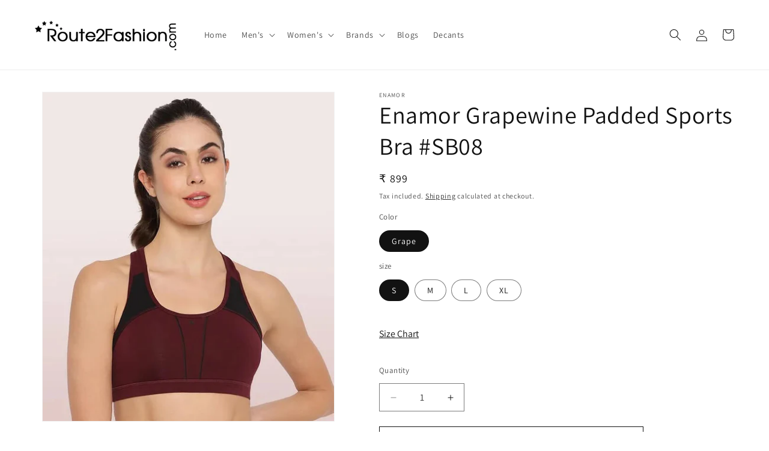

--- FILE ---
content_type: text/html; charset=utf-8
request_url: https://route2fashion.com/products/enamor-grapewine-padded-sports-bra-sb08
body_size: 55322
content:
<!doctype html>
<html class="js" lang="en">
  <head>

    <!-- Google Tag Manager --> 

<script>(function(w,d,s,l,i){w[l]=w[l]||[];w[l].push({'gtm.start': 

new Date().getTime(),event:'gtm.js'});var f=d.getElementsByTagName(s)[0], 

j=d.createElement(s),dl=l!='dataLayer'?'&l='+l:'';j.async=true;j.src= 

'https://www.googletagmanager.com/gtm.js?id='+i+dl;f.parentNode.insertBefore(j,f); 

})(window,document,'script','dataLayer','GTM-WB7SXWWQ');</script> 

<!-- End Google Tag Manager --><script type="text/javascript">
  // * Theme file for custom changes
  try {
      // * Listening for the event "zecpeThemeScriptLoaded" on the document and executing the code
      window.zecpeCustomCode = function (){
        // * Custom code goes here
      }
  } catch (err) {
      console.log(err)
  }
    // * Adding the touchmove event listener and preventing the propagation if zecpe checkout is initiated
    try {
    document.addEventListener(
      "touchmove",
      (e) => {
        if (window.isZecpeCheckoutInitiated) {
          e.stopPropagation();
          e.stopImmediatePropagation();
        }
      },
      true
    );
  } catch (err) {
    console.log(
      `Error in adding touchmove event listener :: ${err?.message}`
    );
  }
</script>

<script>
  
  window.storeShopifyDomain = "zeddsmn.myshopify.com";
  window.Shopify = {
    ...window.Shopify,
    shop: storeShopifyDomain,
  };
  window.onload = () => {
    let shopifyObjectDomain = window?.Shopify?.shop;
    if (!window.Shopify.shop || !Shopify.shop.includes("myshopify.com")) {
      window.Shopify = {
        ...window.Shopify,
        shop: shopifyObjectDomain,
      };
    }
  };
  window.triggerSentry = (message) => {
  try {
    message = `[theme-script] :: ${message} :: ${window.location.href}`;
    fetch(`${window.zecpeHostName}/api/utils/sentry`, {
      method: "POST",
      body: JSON.stringify({ message, type: "error", sentry: true }),
      headers: {
        "Content-Type": "application/json",
      },
    });
  } catch (err) {
    console.error(`Zecpe sentry error :: ${err?.message}`);
  }
};
window.zecpeCheckFunctionAndCall = function (func, ...args) {
  try {
    let button = args[0];
    // * Checking if button is a valid HTML element
    if (button instanceof HTMLElement) {
      if (button && button.children) {
        if (Array.from(button.children).length === 2) {
          Array.from(button.children)[0].style.display = "grid";
          Array.from(button.children)[1].style.display = "none";
        }
        button.disabled = true;
        button.style.cursor = "not-allowed";
        // * Re-enabling button after 6 seconds
        setTimeout(() => {
          if (Array.from(button.children).length === 2) {
            Array.from(button.children)[0].style.display = "none";
            Array.from(button.children)[1].style.display = "flex";
          }
          button.removeAttribute("disabled");
          button.style.cursor = "pointer";
        }, 6000);
      }
    }
    if (typeof window[func] === "function") {
      window[func](...args);
    } else {
      let isZecpeThemeScriptLoaded = false;
      let script = document.createElement("script");
      script.type = "text/javascript";
      script.src = "https://cdn.zecpe.com/payModal/themeScript.js";
      script.id = "zecpe-theme-script";
      document.getElementsByTagName("head")[0].appendChild(script);
      // * Wait for 2 seconds, if script is not loaded redirect to /cart/checkout
      setTimeout(() => {
        if (!isZecpeThemeScriptLoaded) {
          window.location.href = "/cart/checkout";
        }
      }, 2000);
      script.onload = function () {
        isZecpeThemeScriptLoaded = true;
        // * Triggering the custom code handler to overrwite the default code
        window.zecpeCustomCode();
        window[func](...args);
      };
    }
  } catch (err) {
    window.triggerSentry(`zecpeCheckFunctionAndCall :: ${err?.message}`);
  }
};
window.ZecpeCheckVariant = (element, formElement = null) => {
  try {
    let addToCartBtn = element.closest("button");
    if (
      addToCartBtn &&
      addToCartBtn.textContent?.trim()?.toLowerCase() === "add to cart" &&
      addToCartBtn.disabled
    ) {
      return;
    }
    let productForm = formElement || element.closest("form");

    if (productForm) {
      let formObject = new Object();
      let formEntries = new FormData(productForm).entries();
      if (formEntries) {
        for (let entry of formEntries) formObject[entry[0]] = entry[1];
      }
      if (!formObject.id) {
        console.log(`Zecpe :: Id not found in form object`);
        return;
      }
      HandleBuyNowZecpe(element, productForm);
      return;
    }
  } catch (err) {
    window.triggerSentry(`ZecpeCheckVariant :: ${err?.message}`);
  }
};


</script>

<script type="text/javascript">
try {
  const buttonInnerHTML = `<div id="lds-ring"><div>&nbsp;</div><div>&nbsp;</div><div>&nbsp;</div><div>&nbsp;</div></div>
              <span class="occ-btn-text" style="display : flex;align-items : center;justify-content : center;">
                { ButtonText }
              </span>`;

  const checkoutButtonElementTypes = ["BUTTON", "A", "INPUT"];
  const checkoutButtonAllowedText = ["checkout", "placeorder"];
  const buyNowButtonAllowedText = ["buynow", "buyitnow"];

  document.addEventListener(
    "click",
    (e) => {
      try {
        let clickTarget = e.target;
        if (typeof clickTarget?.closest === "function") {
          clickTarget = clickTarget.closest(".zecpe-btn");
        }
        if (
          clickTarget?.classList?.contains("zecpe-btn") &&
          clickTarget?.dataset?.function
        ) {
          let checkoutBtn = clickTarget;
          let functionToBeInvoked = checkoutBtn.dataset.function;
          // * Replacing the button innerHTML with buttonInnerHTML
          checkoutBtn.innerHTML = buttonInnerHTML.replace(
            "{ ButtonText }",
            checkoutBtn.innerHTML.trim()
          );
          checkoutBtn.classList.add("zecpe-btn-clicked");

          // * Stopping the event propagation
          e.preventDefault();
          e.stopPropagation();
          e.stopImmediatePropagation();
          if (window.zecpeCheckFunctionAndCall) {
            window.zecpeCheckFunctionAndCall(functionToBeInvoked, checkoutBtn);
          } else {
            window.location.href = "/cart/checkout";
          }
        }
      } catch (err) {
        window.triggerSentry(
          `Error in click event listener :: ${err?.message}`
        );
      }
    },
    true
  );

  window.ZecpeCheckoutEventListenerHandler = (
    checkoutBtn,
    functionToBeInvoked
  ) => {
    try {
      // * If element is Anchor tag, then checking if it has a valid href attribute, if yes return
      if (
        checkoutBtn.nodeName === "A" &&
        checkoutBtn?.href?.length &&
        !checkoutBtn?.href?.includes("checkout")
      ) {
        return;
      }
      // * Checking if button has zecpe-btn class
      if (!checkoutBtn.classList.contains("zecpe-btn")) {
        // * Checking if checkoutBtn is input tag
        if (checkoutBtn.nodeName === "INPUT") {
          // * Changing the checkoutBtn to a button tag
          const newCheckoutBtn = document.createElement("button");
          newCheckoutBtn.innerHTML = checkoutBtn.value;
          // * Apply all styles to the new button
          if (window.getComputedStyle) {
            const styles = window.getComputedStyle(checkoutBtn);
            for (let i = 0; i < styles.length; i++) {
              const style = styles[i];
              newCheckoutBtn.style[style] = styles.getPropertyValue(style);
            }
          }

          // * Assigning the same attributes to the new button
          for (let i = 0; i < checkoutBtn.attributes.length; i++) {
            newCheckoutBtn.setAttribute(
              checkoutBtn.attributes[i].name,
              checkoutBtn.attributes[i].value
            );
          }
          if (checkoutBtn?.parentNode) {
            checkoutBtn.parentNode.insertBefore(newCheckoutBtn, checkoutBtn);
            checkoutBtn.parentNode.removeChild(checkoutBtn);
            checkoutBtn = newCheckoutBtn;
          }
        }
        // * Adding zecpe-btn class to the button
        checkoutBtn.classList.add("zecpe-btn");
        let eventCaptured = false;
        checkoutBtn.type = "button";
        checkoutBtn.setAttribute("data-function", functionToBeInvoked);
      }
    } catch (err) {
      window.triggerSentry(
        `Error in ZecpeCheckoutEventListenerHandler :: ${err?.message}`
      );
    }
  };
  const automateThemeSetup = () => {
    try {
      if (window.zecpeAutomatedThemeSetupDone) return;
      window.zecpeAutomatedThemeSetupDone = true;
      // * Adding mutation observer to handle the case when the checkout button is added dynamically
      // * select the node to observe for mutations (in this case, the body element)
      const targetNode = document.querySelector("body");

      // create a new instance of the MutationObserver
      const observer = new MutationObserver(function (mutationsList) {
        // loop through each mutation that has occurred
        for (let mutation of mutationsList) {
          // check if any nodes have been added
          if (mutation.type === "childList" || mutation.type === "attributes") {
            // * Function to add event listener to the node
            const addEventListener = (node) => {
              // check if the node is a button with textContent "Checkout"
              if (
                checkoutButtonElementTypes.includes(node.nodeName) &&
                (checkoutButtonAllowedText.some((text) =>
                  node.textContent
                    ?.replace(/\s/g, "")
                    ?.toLowerCase()
                    ?.includes(text)
                ) ||
                  checkoutButtonAllowedText.some((text) =>
                    node.value
                      ?.replace(/\s/g, "")
                      ?.toLowerCase()
                      ?.includes(text)
                  ))
              ) {
                // * perform any necessary action
                ZecpeCheckoutEventListenerHandler(node, "handleOcc");
              } else if (
                checkoutButtonElementTypes.includes(node.nodeName) &&
                (buyNowButtonAllowedText.some((text) =>
                  node.textContent
                    ?.replace(/\s/g, "")
                    ?.toLowerCase()
                    ?.includes(text)
                ) ||
                  buyNowButtonAllowedText.some((text) =>
                    node.value
                      ?.replace(/\s/g, "")
                      ?.toLowerCase()
                      ?.includes(text)
                  ))
              ) {
                // * perform any necessary action
                ZecpeCheckoutEventListenerHandler(node, "ZecpeCheckVariant");
              }
            };

            // * Checking if the mutation is of type attributes and the attribute is class
            if (
              mutation.type === "attributes" &&
              mutation.attributeName === "class"
            ) {
              let node = mutation.target;
              // * Checking if the node is a button or anchor tag or input tag
              if (
                node.nodeName === "BUTTON" ||
                node.nodeName === "A" ||
                node.nodeName === "INPUT"
              ) {
                addEventListener(node);
              }
            }

            // loop through each added node
            for (let node of mutation.addedNodes) {
              // * Getting all the buttons and anchor tags from node and checking if the node itself is a button or anchor tag
              if (typeof node?.querySelectorAll !== "function") continue;
              let nodes = node.querySelectorAll("button, a, input");
              if (
                node &&
                (node.nodeName === "BUTTON" ||
                  node.nodeName === "A" ||
                  node.nodeName === "INPUT")
              ) {
                nodes = [node, ...nodes];
              }

              for (let node of nodes) {
                addEventListener(node);
              }
            }
          }
        }
      });

      // * configure the observer to watch for childList mutations and subtree mutations
      const observerConfig = {
        childList: true,
        subtree: true,
        attributes: true,
      };

      // * start observing the target node for mutations
      if (targetNode) {
        observer.observe(targetNode, observerConfig);
      }

      // * Code to get all the buttons that have Checkout text on them
      let checkoutButtons = Array.from(
        document.querySelectorAll("button, a, input")
      ).filter((button) => {
        if (button.nodeName === "INPUT") {
          const buttonText = button.value.replace(/\s/g, "").toLowerCase();
          return checkoutButtonAllowedText.some((text) =>
            buttonText?.includes(text)
          );
        } else {
          const buttonText = button.textContent
            .replace(/\s/g, "")
            .toLowerCase();
          return checkoutButtonAllowedText.some((text) =>
            buttonText?.includes(text)
          );
        }
      });

      if (checkoutButtons.length) {
        checkoutButtons.forEach((checkoutBtn) => {
          ZecpeCheckoutEventListenerHandler(checkoutBtn, "handleOcc");
        });
      }
      let buyNowButtons = Array.from(
        document.querySelectorAll("button, a, input")
      ).filter((button) => {
        // Checking if button is input type
        if (button.nodeName === "INPUT") {
          const buttonText = button.value.replace(/\s/g, "").toLowerCase();
          return buyNowButtonAllowedText.some((text) =>
            buttonText?.includes(text)
          );
        } else {
          const buttonText = button.textContent
            .replace(/\s/g, "")
            .toLowerCase();
          return buyNowButtonAllowedText.some((text) =>
            buttonText?.includes(text)
          );
        }
      });
      if (buyNowButtons.length) {
        buyNowButtons.forEach((buyNowBtn) => {
          ZecpeCheckoutEventListenerHandler(buyNowBtn, "ZecpeCheckVariant");
        });
      }
    } catch (err) {
      window.triggerSentry(`Error in automateThemeSetup :: ${err?.message}`);
    }
  };
  window.addEventListener("DOMContentLoaded", automateThemeSetup);
  // window.addEventListener("load", automateThemeSetup);
} catch (err) {
  window.triggerSentry(
    `Error in doing automated theme setup :: ${err?.message}`
  );
}
</script>

<script async type="text/javascript">
    let themeScriptLoaded = false;
     // * Define a function to load the script with retries
  function loadScriptWithRetries(url, retries) {
    // * Checking if script is already loaded or retries are over
    if(retries <=0 || themeScriptLoaded) return;
    // * Creating a new script element
    let script = document.createElement('script');
    script.type = 'text/javascript';
    script.src = url;
    script.id = "zecpe-theme-script";
    script.async = true;
    script.onload = function() {
      // * Script loaded successfully
      themeScriptLoaded = true;
      // * Triggering the custom code handler to overrwite the default code
       window.zecpeCustomCode();
    };

    // * Append the script to the document head
    document.head.appendChild(script);

    // * Retrying after 2 seconds
    setTimeout(function() {
      loadScriptWithRetries(url, retries - 1);
    }, 2000);
  }
  // * Call the loadScriptWithRetries function with the script URL and retries count
  loadScriptWithRetries('https://cdn.zecpe.com/payModal/themeScript.js', 3);
</script>

<style>
  #occ-payment-loader {
    width: 40px;
    height: 40px;
    margin: auto !important;
    color: #000 !important;
    background: linear-gradient(currentColor 0 0), linear-gradient(currentColor 0 0), linear-gradient(currentColor 0 0), linear-gradient(currentColor 0 0);
    background-size: 21px 21px;
    background-repeat: no-repeat;
    animation: sh5 1.5s infinite cubic-bezier(0.3, 1, 0, 1);
  }
  @keyframes sh5 {
    0% {
      background-position: 0 0, 100% 0, 100% 100%, 0 100%;
    }
    33% {
      background-position: 0 0, 100% 0, 100% 100%, 0 100%;
      width: 60px;
      height: 60px;
    }
    66% {
      background-position: 100% 0, 100% 100%, 0 100%, 0 0;
      width: 60px;
      height: 60px;
    }
    100% {
      background-position: 100% 0, 100% 100%, 0 100%, 0 0;
    }
  }

  #occ-payment-loader-container {
    min-height: 60px;
    height: 60px;
    display: grid;
    place-items: center;
  }
  .zecpe-btn-clicked::after, .zecpe-btn-clicked::before {
    content : "" !important;
  }
  #zecpe-overlay {
    display: grid;
    position: fixed;
    top: 0;
    place-items: center;
    left: 0;
    z-index: 99999999999999;
    justify-content: center;
    align-items: center;
    width: 100vw;
    height: 100vh;
    background: #fff;
  }

  #zecpe-btn-text {
    line-height: 18px;
    text-align: left;
  }

  #zecpe-btn-header {
    font-weight: 600;
  }
  #zecpe-btn-desc {
    font-weight: 600;
    font-size: 11px;
  }
  #zecpe-arrow-icon {
    display: inline
  }

  .zecpe-buy-now {
    background: #000;
    width: 100%;
    font-weight: 700;
    text-transform: uppercase;
    letter-spacing: 0.3em;
    font-size: 13px;
    font-family: Montserrat, sans-serif;
    color: #fff;
    height: 46px;
    max-height: 46px;
    position: relative;
  }
  #lds-ring {
    display: none;
    position : relative;
    width: 100%;
    height: 30px;
    place-items: center;
    text-align: center;
    max-height: 100%;
  }
  #lds-ring div {
    box-sizing: border-box;
    display: block;
    width: 24px;
    position : absolute;
    height: 24px;
    margin: 3px;
    border: 3px solid #fff;
    border-radius: 50%;
    animation: lds-ring 1.2s cubic-bezier(0.5, 0, 0.5, 1) infinite;
    border-color: #fff transparent transparent transparent;
  }
  #lds-ring div:nth-child(1) {
    animation-delay: -0.45s;
  }
  #lds-ring div:nth-child(2) {
    animation-delay: -0.3s;
  }
  #lds-ring div:nth-child(3) {
    animation-delay: -0.15s;
  }
  @keyframes lds-ring {
    0% {
      transform: rotate(0deg);
    }
    100% {
      transform: rotate(360deg);
    }
  }
  @media only screen and (max-width: 768px) {
    .zecpe-buy-now {
      font-size: 11px;
    }
    #zecpe-btn-header {
      font-size: 14px
    }
    #zecpe-arrow-icon {
      display: none
    }
    #zecpe-btn-text {
      font-size: 14px;
    }
    #zecpe-btn-desc {
      font-size: 7px;
    }
  }
</style><meta charset="utf-8">
    <meta http-equiv="X-UA-Compatible" content="IE=edge">
    <meta name="viewport" content="width=device-width,initial-scale=1">
    <meta name="theme-color" content="">
    <link rel="canonical" href="https://route2fashion.com/products/enamor-grapewine-padded-sports-bra-sb08"><link rel="icon" type="image/png" href="//route2fashion.com/cdn/shop/files/r2f_logopsd_square.jpg?crop=center&height=32&v=1653896870&width=32"><link rel="preconnect" href="https://fonts.shopifycdn.com" crossorigin><title>
      Enamor Grapewine Padded Sports Bra SB08
 &ndash; Route2Fashion</title>

    
      <meta name="description" content="Enamor Grapewine Padded Sports Bra SB08. Padded, Wirefree, High Coverage. Mesh back panel to keep you dry during workouts.">
    

    

<meta property="og:site_name" content="Route2Fashion">
<meta property="og:url" content="https://route2fashion.com/products/enamor-grapewine-padded-sports-bra-sb08">
<meta property="og:title" content="Enamor Grapewine Padded Sports Bra SB08">
<meta property="og:type" content="product">
<meta property="og:description" content="Enamor Grapewine Padded Sports Bra SB08. Padded, Wirefree, High Coverage. Mesh back panel to keep you dry during workouts."><meta property="og:image" content="http://route2fashion.com/cdn/shop/products/sb08_grape_a.jpg?v=1654325244">
  <meta property="og:image:secure_url" content="https://route2fashion.com/cdn/shop/products/sb08_grape_a.jpg?v=1654325244">
  <meta property="og:image:width" content="624">
  <meta property="og:image:height" content="704"><meta property="og:price:amount" content="679">
  <meta property="og:price:currency" content="INR"><meta name="twitter:card" content="summary_large_image">
<meta name="twitter:title" content="Enamor Grapewine Padded Sports Bra SB08">
<meta name="twitter:description" content="Enamor Grapewine Padded Sports Bra SB08. Padded, Wirefree, High Coverage. Mesh back panel to keep you dry during workouts.">


    <script src="//route2fashion.com/cdn/shop/t/13/assets/constants.js?v=58251544750838685771715159030" defer="defer"></script>
    <script src="//route2fashion.com/cdn/shop/t/13/assets/pubsub.js?v=158357773527763999511715159030" defer="defer"></script>
    <script src="//route2fashion.com/cdn/shop/t/13/assets/global.js?v=136628361274817707361715159030" defer="defer"></script><script src="//route2fashion.com/cdn/shop/t/13/assets/animations.js?v=88693664871331136111715159029" defer="defer"></script><script>window.performance && window.performance.mark && window.performance.mark('shopify.content_for_header.start');</script><meta name="google-site-verification" content="rOISylxoQ7BObYbeGtG6M3-PAHmxBqYzmDuNCavLr1I">
<meta id="shopify-digital-wallet" name="shopify-digital-wallet" content="/64602669293/digital_wallets/dialog">
<link rel="alternate" type="application/json+oembed" href="https://route2fashion.com/products/enamor-grapewine-padded-sports-bra-sb08.oembed">
<script async="async" src="/checkouts/internal/preloads.js?locale=en-IN"></script>
<script id="shopify-features" type="application/json">{"accessToken":"a0cc5ae1c65c6871a726f009c09f304b","betas":["rich-media-storefront-analytics"],"domain":"route2fashion.com","predictiveSearch":true,"shopId":64602669293,"locale":"en"}</script>
<script>var Shopify = Shopify || {};
Shopify.shop = "zeddsmn.myshopify.com";
Shopify.locale = "en";
Shopify.currency = {"active":"INR","rate":"1.0"};
Shopify.country = "IN";
Shopify.theme = {"name":"Updated copy of Zecpe C 08-05-24","id":141552517357,"schema_name":"Dawn","schema_version":"14.0.0","theme_store_id":887,"role":"main"};
Shopify.theme.handle = "null";
Shopify.theme.style = {"id":null,"handle":null};
Shopify.cdnHost = "route2fashion.com/cdn";
Shopify.routes = Shopify.routes || {};
Shopify.routes.root = "/";</script>
<script type="module">!function(o){(o.Shopify=o.Shopify||{}).modules=!0}(window);</script>
<script>!function(o){function n(){var o=[];function n(){o.push(Array.prototype.slice.apply(arguments))}return n.q=o,n}var t=o.Shopify=o.Shopify||{};t.loadFeatures=n(),t.autoloadFeatures=n()}(window);</script>
<script id="shop-js-analytics" type="application/json">{"pageType":"product"}</script>
<script defer="defer" async type="module" src="//route2fashion.com/cdn/shopifycloud/shop-js/modules/v2/client.init-shop-cart-sync_DlSlHazZ.en.esm.js"></script>
<script defer="defer" async type="module" src="//route2fashion.com/cdn/shopifycloud/shop-js/modules/v2/chunk.common_D16XZWos.esm.js"></script>
<script type="module">
  await import("//route2fashion.com/cdn/shopifycloud/shop-js/modules/v2/client.init-shop-cart-sync_DlSlHazZ.en.esm.js");
await import("//route2fashion.com/cdn/shopifycloud/shop-js/modules/v2/chunk.common_D16XZWos.esm.js");

  window.Shopify.SignInWithShop?.initShopCartSync?.({"fedCMEnabled":true,"windoidEnabled":true});

</script>
<script>(function() {
  var isLoaded = false;
  function asyncLoad() {
    if (isLoaded) return;
    isLoaded = true;
    var urls = ["https:\/\/api.interakt.ai\/v1\/app\/shopify\/widget\/?org_id=5d8d0e3e-f358-4c0e-91bb-71b5f7716c2b\u0026widget-token=EreSxKKTVPOm0MEOHlo3YWFPYbVhqBmx\u0026shop=zeddsmn.myshopify.com","https:\/\/cdn.zecpe.com\/payModal\/events-embed.js?shop=zeddsmn.myshopify.com","https:\/\/cdn.zecpe.com\/payModal\/checkout.js?shop=zeddsmn.myshopify.com","https:\/\/boostsales.apps.avada.io\/scripttag\/avada-tracking.min.js?shop=zeddsmn.myshopify.com"];
    for (var i = 0; i < urls.length; i++) {
      var s = document.createElement('script');
      s.type = 'text/javascript';
      s.async = true;
      s.src = urls[i];
      var x = document.getElementsByTagName('script')[0];
      x.parentNode.insertBefore(s, x);
    }
  };
  if(window.attachEvent) {
    window.attachEvent('onload', asyncLoad);
  } else {
    window.addEventListener('load', asyncLoad, false);
  }
})();</script>
<script id="__st">var __st={"a":64602669293,"offset":19800,"reqid":"8e07c116-8c93-4208-9fed-5e68c139cc38-1768579466","pageurl":"route2fashion.com\/products\/enamor-grapewine-padded-sports-bra-sb08","u":"a315e0205a48","p":"product","rtyp":"product","rid":7776377798893};</script>
<script>window.ShopifyPaypalV4VisibilityTracking = true;</script>
<script id="captcha-bootstrap">!function(){'use strict';const t='contact',e='account',n='new_comment',o=[[t,t],['blogs',n],['comments',n],[t,'customer']],c=[[e,'customer_login'],[e,'guest_login'],[e,'recover_customer_password'],[e,'create_customer']],r=t=>t.map((([t,e])=>`form[action*='/${t}']:not([data-nocaptcha='true']) input[name='form_type'][value='${e}']`)).join(','),a=t=>()=>t?[...document.querySelectorAll(t)].map((t=>t.form)):[];function s(){const t=[...o],e=r(t);return a(e)}const i='password',u='form_key',d=['recaptcha-v3-token','g-recaptcha-response','h-captcha-response',i],f=()=>{try{return window.sessionStorage}catch{return}},m='__shopify_v',_=t=>t.elements[u];function p(t,e,n=!1){try{const o=window.sessionStorage,c=JSON.parse(o.getItem(e)),{data:r}=function(t){const{data:e,action:n}=t;return t[m]||n?{data:e,action:n}:{data:t,action:n}}(c);for(const[e,n]of Object.entries(r))t.elements[e]&&(t.elements[e].value=n);n&&o.removeItem(e)}catch(o){console.error('form repopulation failed',{error:o})}}const l='form_type',E='cptcha';function T(t){t.dataset[E]=!0}const w=window,h=w.document,L='Shopify',v='ce_forms',y='captcha';let A=!1;((t,e)=>{const n=(g='f06e6c50-85a8-45c8-87d0-21a2b65856fe',I='https://cdn.shopify.com/shopifycloud/storefront-forms-hcaptcha/ce_storefront_forms_captcha_hcaptcha.v1.5.2.iife.js',D={infoText:'Protected by hCaptcha',privacyText:'Privacy',termsText:'Terms'},(t,e,n)=>{const o=w[L][v],c=o.bindForm;if(c)return c(t,g,e,D).then(n);var r;o.q.push([[t,g,e,D],n]),r=I,A||(h.body.append(Object.assign(h.createElement('script'),{id:'captcha-provider',async:!0,src:r})),A=!0)});var g,I,D;w[L]=w[L]||{},w[L][v]=w[L][v]||{},w[L][v].q=[],w[L][y]=w[L][y]||{},w[L][y].protect=function(t,e){n(t,void 0,e),T(t)},Object.freeze(w[L][y]),function(t,e,n,w,h,L){const[v,y,A,g]=function(t,e,n){const i=e?o:[],u=t?c:[],d=[...i,...u],f=r(d),m=r(i),_=r(d.filter((([t,e])=>n.includes(e))));return[a(f),a(m),a(_),s()]}(w,h,L),I=t=>{const e=t.target;return e instanceof HTMLFormElement?e:e&&e.form},D=t=>v().includes(t);t.addEventListener('submit',(t=>{const e=I(t);if(!e)return;const n=D(e)&&!e.dataset.hcaptchaBound&&!e.dataset.recaptchaBound,o=_(e),c=g().includes(e)&&(!o||!o.value);(n||c)&&t.preventDefault(),c&&!n&&(function(t){try{if(!f())return;!function(t){const e=f();if(!e)return;const n=_(t);if(!n)return;const o=n.value;o&&e.removeItem(o)}(t);const e=Array.from(Array(32),(()=>Math.random().toString(36)[2])).join('');!function(t,e){_(t)||t.append(Object.assign(document.createElement('input'),{type:'hidden',name:u})),t.elements[u].value=e}(t,e),function(t,e){const n=f();if(!n)return;const o=[...t.querySelectorAll(`input[type='${i}']`)].map((({name:t})=>t)),c=[...d,...o],r={};for(const[a,s]of new FormData(t).entries())c.includes(a)||(r[a]=s);n.setItem(e,JSON.stringify({[m]:1,action:t.action,data:r}))}(t,e)}catch(e){console.error('failed to persist form',e)}}(e),e.submit())}));const S=(t,e)=>{t&&!t.dataset[E]&&(n(t,e.some((e=>e===t))),T(t))};for(const o of['focusin','change'])t.addEventListener(o,(t=>{const e=I(t);D(e)&&S(e,y())}));const B=e.get('form_key'),M=e.get(l),P=B&&M;t.addEventListener('DOMContentLoaded',(()=>{const t=y();if(P)for(const e of t)e.elements[l].value===M&&p(e,B);[...new Set([...A(),...v().filter((t=>'true'===t.dataset.shopifyCaptcha))])].forEach((e=>S(e,t)))}))}(h,new URLSearchParams(w.location.search),n,t,e,['guest_login'])})(!0,!0)}();</script>
<script integrity="sha256-4kQ18oKyAcykRKYeNunJcIwy7WH5gtpwJnB7kiuLZ1E=" data-source-attribution="shopify.loadfeatures" defer="defer" src="//route2fashion.com/cdn/shopifycloud/storefront/assets/storefront/load_feature-a0a9edcb.js" crossorigin="anonymous"></script>
<script data-source-attribution="shopify.dynamic_checkout.dynamic.init">var Shopify=Shopify||{};Shopify.PaymentButton=Shopify.PaymentButton||{isStorefrontPortableWallets:!0,init:function(){window.Shopify.PaymentButton.init=function(){};var t=document.createElement("script");t.src="https://route2fashion.com/cdn/shopifycloud/portable-wallets/latest/portable-wallets.en.js",t.type="module",document.head.appendChild(t)}};
</script>
<script data-source-attribution="shopify.dynamic_checkout.buyer_consent">
  function portableWalletsHideBuyerConsent(e){var t=document.getElementById("shopify-buyer-consent"),n=document.getElementById("shopify-subscription-policy-button");t&&n&&(t.classList.add("hidden"),t.setAttribute("aria-hidden","true"),n.removeEventListener("click",e))}function portableWalletsShowBuyerConsent(e){var t=document.getElementById("shopify-buyer-consent"),n=document.getElementById("shopify-subscription-policy-button");t&&n&&(t.classList.remove("hidden"),t.removeAttribute("aria-hidden"),n.addEventListener("click",e))}window.Shopify?.PaymentButton&&(window.Shopify.PaymentButton.hideBuyerConsent=portableWalletsHideBuyerConsent,window.Shopify.PaymentButton.showBuyerConsent=portableWalletsShowBuyerConsent);
</script>
<script>
  function portableWalletsCleanup(e){e&&e.src&&console.error("Failed to load portable wallets script "+e.src);var t=document.querySelectorAll("shopify-accelerated-checkout .shopify-payment-button__skeleton, shopify-accelerated-checkout-cart .wallet-cart-button__skeleton"),e=document.getElementById("shopify-buyer-consent");for(let e=0;e<t.length;e++)t[e].remove();e&&e.remove()}function portableWalletsNotLoadedAsModule(e){e instanceof ErrorEvent&&"string"==typeof e.message&&e.message.includes("import.meta")&&"string"==typeof e.filename&&e.filename.includes("portable-wallets")&&(window.removeEventListener("error",portableWalletsNotLoadedAsModule),window.Shopify.PaymentButton.failedToLoad=e,"loading"===document.readyState?document.addEventListener("DOMContentLoaded",window.Shopify.PaymentButton.init):window.Shopify.PaymentButton.init())}window.addEventListener("error",portableWalletsNotLoadedAsModule);
</script>

<script type="module" src="https://route2fashion.com/cdn/shopifycloud/portable-wallets/latest/portable-wallets.en.js" onError="portableWalletsCleanup(this)" crossorigin="anonymous"></script>
<script nomodule>
  document.addEventListener("DOMContentLoaded", portableWalletsCleanup);
</script>

<link id="shopify-accelerated-checkout-styles" rel="stylesheet" media="screen" href="https://route2fashion.com/cdn/shopifycloud/portable-wallets/latest/accelerated-checkout-backwards-compat.css" crossorigin="anonymous">
<style id="shopify-accelerated-checkout-cart">
        #shopify-buyer-consent {
  margin-top: 1em;
  display: inline-block;
  width: 100%;
}

#shopify-buyer-consent.hidden {
  display: none;
}

#shopify-subscription-policy-button {
  background: none;
  border: none;
  padding: 0;
  text-decoration: underline;
  font-size: inherit;
  cursor: pointer;
}

#shopify-subscription-policy-button::before {
  box-shadow: none;
}

      </style>
<script id="sections-script" data-sections="header" defer="defer" src="//route2fashion.com/cdn/shop/t/13/compiled_assets/scripts.js?1730"></script>
<script>window.performance && window.performance.mark && window.performance.mark('shopify.content_for_header.end');</script>


    <style data-shopify>
      @font-face {
  font-family: Assistant;
  font-weight: 400;
  font-style: normal;
  font-display: swap;
  src: url("//route2fashion.com/cdn/fonts/assistant/assistant_n4.9120912a469cad1cc292572851508ca49d12e768.woff2") format("woff2"),
       url("//route2fashion.com/cdn/fonts/assistant/assistant_n4.6e9875ce64e0fefcd3f4446b7ec9036b3ddd2985.woff") format("woff");
}

      @font-face {
  font-family: Assistant;
  font-weight: 700;
  font-style: normal;
  font-display: swap;
  src: url("//route2fashion.com/cdn/fonts/assistant/assistant_n7.bf44452348ec8b8efa3aa3068825305886b1c83c.woff2") format("woff2"),
       url("//route2fashion.com/cdn/fonts/assistant/assistant_n7.0c887fee83f6b3bda822f1150b912c72da0f7b64.woff") format("woff");
}

      
      
      @font-face {
  font-family: Assistant;
  font-weight: 400;
  font-style: normal;
  font-display: swap;
  src: url("//route2fashion.com/cdn/fonts/assistant/assistant_n4.9120912a469cad1cc292572851508ca49d12e768.woff2") format("woff2"),
       url("//route2fashion.com/cdn/fonts/assistant/assistant_n4.6e9875ce64e0fefcd3f4446b7ec9036b3ddd2985.woff") format("woff");
}


      
        :root,
        .color-scheme-1 {
          --color-background: 255,255,255;
        
          --gradient-background: #ffffff;
        

        

        --color-foreground: 18,18,18;
        --color-background-contrast: 191,191,191;
        --color-shadow: 18,18,18;
        --color-button: 18,18,18;
        --color-button-text: 255,255,255;
        --color-secondary-button: 255,255,255;
        --color-secondary-button-text: 18,18,18;
        --color-link: 18,18,18;
        --color-badge-foreground: 18,18,18;
        --color-badge-background: 255,255,255;
        --color-badge-border: 18,18,18;
        --payment-terms-background-color: rgb(255 255 255);
      }
      
        
        .color-scheme-2 {
          --color-background: 243,243,243;
        
          --gradient-background: #f3f3f3;
        

        

        --color-foreground: 18,18,18;
        --color-background-contrast: 179,179,179;
        --color-shadow: 18,18,18;
        --color-button: 18,18,18;
        --color-button-text: 243,243,243;
        --color-secondary-button: 243,243,243;
        --color-secondary-button-text: 18,18,18;
        --color-link: 18,18,18;
        --color-badge-foreground: 18,18,18;
        --color-badge-background: 243,243,243;
        --color-badge-border: 18,18,18;
        --payment-terms-background-color: rgb(243 243 243);
      }
      
        
        .color-scheme-3 {
          --color-background: 36,40,51;
        
          --gradient-background: #242833;
        

        

        --color-foreground: 255,255,255;
        --color-background-contrast: 47,52,66;
        --color-shadow: 18,18,18;
        --color-button: 255,255,255;
        --color-button-text: 0,0,0;
        --color-secondary-button: 36,40,51;
        --color-secondary-button-text: 255,255,255;
        --color-link: 255,255,255;
        --color-badge-foreground: 255,255,255;
        --color-badge-background: 36,40,51;
        --color-badge-border: 255,255,255;
        --payment-terms-background-color: rgb(36 40 51);
      }
      
        
        .color-scheme-4 {
          --color-background: 18,18,18;
        
          --gradient-background: #121212;
        

        

        --color-foreground: 255,255,255;
        --color-background-contrast: 146,146,146;
        --color-shadow: 18,18,18;
        --color-button: 255,255,255;
        --color-button-text: 18,18,18;
        --color-secondary-button: 18,18,18;
        --color-secondary-button-text: 255,255,255;
        --color-link: 255,255,255;
        --color-badge-foreground: 255,255,255;
        --color-badge-background: 18,18,18;
        --color-badge-border: 255,255,255;
        --payment-terms-background-color: rgb(18 18 18);
      }
      
        
        .color-scheme-5 {
          --color-background: 51,79,180;
        
          --gradient-background: #334fb4;
        

        

        --color-foreground: 255,255,255;
        --color-background-contrast: 23,35,81;
        --color-shadow: 18,18,18;
        --color-button: 255,255,255;
        --color-button-text: 51,79,180;
        --color-secondary-button: 51,79,180;
        --color-secondary-button-text: 255,255,255;
        --color-link: 255,255,255;
        --color-badge-foreground: 255,255,255;
        --color-badge-background: 51,79,180;
        --color-badge-border: 255,255,255;
        --payment-terms-background-color: rgb(51 79 180);
      }
      

      body, .color-scheme-1, .color-scheme-2, .color-scheme-3, .color-scheme-4, .color-scheme-5 {
        color: rgba(var(--color-foreground), 0.75);
        background-color: rgb(var(--color-background));
      }

      :root {
        --font-body-family: Assistant, sans-serif;
        --font-body-style: normal;
        --font-body-weight: 400;
        --font-body-weight-bold: 700;

        --font-heading-family: Assistant, sans-serif;
        --font-heading-style: normal;
        --font-heading-weight: 400;

        --font-body-scale: 1.0;
        --font-heading-scale: 1.0;

        --media-padding: px;
        --media-border-opacity: 0.05;
        --media-border-width: 1px;
        --media-radius: 0px;
        --media-shadow-opacity: 0.0;
        --media-shadow-horizontal-offset: 0px;
        --media-shadow-vertical-offset: 4px;
        --media-shadow-blur-radius: 5px;
        --media-shadow-visible: 0;

        --page-width: 140rem;
        --page-width-margin: 0rem;

        --product-card-image-padding: 0.0rem;
        --product-card-corner-radius: 0.0rem;
        --product-card-text-alignment: left;
        --product-card-border-width: 0.0rem;
        --product-card-border-opacity: 0.1;
        --product-card-shadow-opacity: 0.0;
        --product-card-shadow-visible: 0;
        --product-card-shadow-horizontal-offset: 0.0rem;
        --product-card-shadow-vertical-offset: 0.4rem;
        --product-card-shadow-blur-radius: 0.5rem;

        --collection-card-image-padding: 0.0rem;
        --collection-card-corner-radius: 0.0rem;
        --collection-card-text-alignment: left;
        --collection-card-border-width: 0.0rem;
        --collection-card-border-opacity: 0.0;
        --collection-card-shadow-opacity: 0.1;
        --collection-card-shadow-visible: 1;
        --collection-card-shadow-horizontal-offset: 0.0rem;
        --collection-card-shadow-vertical-offset: 0.0rem;
        --collection-card-shadow-blur-radius: 0.0rem;

        --blog-card-image-padding: 0.0rem;
        --blog-card-corner-radius: 0.0rem;
        --blog-card-text-alignment: left;
        --blog-card-border-width: 0.0rem;
        --blog-card-border-opacity: 0.0;
        --blog-card-shadow-opacity: 0.1;
        --blog-card-shadow-visible: 1;
        --blog-card-shadow-horizontal-offset: 0.0rem;
        --blog-card-shadow-vertical-offset: 0.0rem;
        --blog-card-shadow-blur-radius: 0.0rem;

        --badge-corner-radius: 4.0rem;

        --popup-border-width: 1px;
        --popup-border-opacity: 0.1;
        --popup-corner-radius: 0px;
        --popup-shadow-opacity: 0.0;
        --popup-shadow-horizontal-offset: 0px;
        --popup-shadow-vertical-offset: 4px;
        --popup-shadow-blur-radius: 5px;

        --drawer-border-width: 1px;
        --drawer-border-opacity: 0.1;
        --drawer-shadow-opacity: 0.0;
        --drawer-shadow-horizontal-offset: 0px;
        --drawer-shadow-vertical-offset: 4px;
        --drawer-shadow-blur-radius: 5px;

        --spacing-sections-desktop: 0px;
        --spacing-sections-mobile: 0px;

        --grid-desktop-vertical-spacing: 8px;
        --grid-desktop-horizontal-spacing: 8px;
        --grid-mobile-vertical-spacing: 4px;
        --grid-mobile-horizontal-spacing: 4px;

        --text-boxes-border-opacity: 0.1;
        --text-boxes-border-width: 7px;
        --text-boxes-radius: 0px;
        --text-boxes-shadow-opacity: 0.0;
        --text-boxes-shadow-visible: 0;
        --text-boxes-shadow-horizontal-offset: 0px;
        --text-boxes-shadow-vertical-offset: 4px;
        --text-boxes-shadow-blur-radius: 5px;

        --buttons-radius: 0px;
        --buttons-radius-outset: 0px;
        --buttons-border-width: 1px;
        --buttons-border-opacity: 1.0;
        --buttons-shadow-opacity: 0.0;
        --buttons-shadow-visible: 0;
        --buttons-shadow-horizontal-offset: 0px;
        --buttons-shadow-vertical-offset: 4px;
        --buttons-shadow-blur-radius: 5px;
        --buttons-border-offset: 0px;

        --inputs-radius: 0px;
        --inputs-border-width: 1px;
        --inputs-border-opacity: 0.55;
        --inputs-shadow-opacity: 0.0;
        --inputs-shadow-horizontal-offset: 0px;
        --inputs-margin-offset: 0px;
        --inputs-shadow-vertical-offset: -12px;
        --inputs-shadow-blur-radius: 5px;
        --inputs-radius-outset: 0px;

        --variant-pills-radius: 40px;
        --variant-pills-border-width: 1px;
        --variant-pills-border-opacity: 0.55;
        --variant-pills-shadow-opacity: 0.0;
        --variant-pills-shadow-horizontal-offset: 0px;
        --variant-pills-shadow-vertical-offset: 4px;
        --variant-pills-shadow-blur-radius: 5px;
      }

      *,
      *::before,
      *::after {
        box-sizing: inherit;
      }

      html {
        box-sizing: border-box;
        font-size: calc(var(--font-body-scale) * 62.5%);
        height: 100%;
      }

      body {
        display: grid;
        grid-template-rows: auto auto 1fr auto;
        grid-template-columns: 100%;
        min-height: 100%;
        margin: 0;
        font-size: 1.5rem;
        letter-spacing: 0.06rem;
        line-height: calc(1 + 0.8 / var(--font-body-scale));
        font-family: var(--font-body-family);
        font-style: var(--font-body-style);
        font-weight: var(--font-body-weight);
      }

      @media screen and (min-width: 750px) {
        body {
          font-size: 1.6rem;
        }
      }
    </style>

    <link href="//route2fashion.com/cdn/shop/t/13/assets/base.css?v=16534392784228263581715159029" rel="stylesheet" type="text/css" media="all" />

      <link rel="preload" as="font" href="//route2fashion.com/cdn/fonts/assistant/assistant_n4.9120912a469cad1cc292572851508ca49d12e768.woff2" type="font/woff2" crossorigin>
      

      <link rel="preload" as="font" href="//route2fashion.com/cdn/fonts/assistant/assistant_n4.9120912a469cad1cc292572851508ca49d12e768.woff2" type="font/woff2" crossorigin>
      
<link
        rel="stylesheet"
        href="//route2fashion.com/cdn/shop/t/13/assets/component-predictive-search.css?v=118923337488134913561715159030"
        media="print"
        onload="this.media='all'"
      ><script>
      if (Shopify.designMode) {
        document.documentElement.classList.add('shopify-design-mode');
      }
    </script>
  <!-- BEGIN app block: shopify://apps/schema-plus-for-seo/blocks/schemaplus_app_embed/0199c405-aef8-7230-87a6-aacc5fab62ed --><script src="https://cdn.shopify.com/extensions/019bc20e-ca45-7da8-934b-cf6c04b0a9c9/schemaplus-schemafiles-65/assets/loader.min.js" async></script><!-- BEGIN app snippet: products --><script type="application/ld+json" class="schemaplus-schema">[ { "@context": "http://schema.org",  "@type": "ProductGroup",  "@id": "https://route2fashion.com/products/enamor-grapewine-padded-sports-bra-sb08#product_sp_schemaplus", "mainEntityOfPage": { "@type": "WebPage", "@id": "https://route2fashion.com/products/enamor-grapewine-padded-sports-bra-sb08#webpage_sp_schemaplus", "sdDatePublished": "2026-01-16T21:34+0530", "sdPublisher": { "@context": "http://schema.org", "@type": "Organization", "@id": "https://schemaplus.io", "name": "SchemaPlus App" } }, "additionalProperty": [  { "@type": "PropertyValue", "name" : "Tags", "value": [ "Enamor","Padded","Sports Bra","Women" ] }  ,{"@type": "PropertyValue", "name" : "Color", "value": [ "Grape" ] }  ,{"@type": "PropertyValue", "name" : "size", "value": [ "S","M","L","XL" ] }  ],  "brand": { "@type": "Brand", "name": "Enamor",  "url": "https://route2fashion.com/collections/vendors?q=Enamor"  },  "category":"Bra", "color": "", "depth":"", "height":"", "itemCondition":"http://schema.org/NewCondition", "logo":"", "manufacturer":"", "material": "", "model":"42881670840557",  "hasVariant": [ { "@type": "Product",  "name" : "Grape \/ S",  "sku": "SB08-Grapewine-S", "gtin13": "8902625576712",  "mpn": "8902625576712",  "image": "https://route2fashion.com/cdn/shop/products/sb08_grape_a.jpg?v=1654325244&width=1200",  "description": "Enamor Grapewine Padded Sports Bra #SB08* Fabric: Cotton Stretch.* Padded, Wirefree, High Coverage.* Engineered with Fab Comfy 5 technology, this bra supports you with gentle support, soft hold straps, flexi-grip elastic and gives you perfect shape and coverage.* Metal free pop-on bra for a perfect coverage.* Racer back style with a wide keyhole allows an easy wear and removal.* The special foam cups give a smooth, seamless look.* Mesh back panel to keep you dry during workouts. ",  "brand": { "@type": "Brand", "name": "Enamor",  "url": "https://route2fashion.com/collections/vendors?q=Enamor"  } ,"offers": { "@type": "Offer", "url": "https://route2fashion.com/products/enamor-grapewine-padded-sports-bra-sb08?variant=42881670840557", "@id": "42881670840557",  "availability": "http://schema.org/InStock",  "inventoryLevel": { "@type": "QuantitativeValue", "value": "1" }, "price" : 899.0, "priceSpecification": [ { "@type": "UnitPriceSpecification", "price": 899.0, "priceCurrency": "INR" }  ], "priceValidUntil": "2030-12-21", "priceCurrency": "INR",  "itemCondition":"http://schema.org/NewCondition", "seller": { "@type": "Organization", "name": "Route2Fashion", "@id": "https://route2fashion.com#organization_sp_schemaplus" } } } ,{ "@type" : "Product",  "name" : "Grape \/ M",  "sku": "SB08-Grapewine-M", "gtin13": "8902625576705",  "mpn": "8902625576705",  "image": "https://route2fashion.com/cdn/shop/products/sb08_grape_a.jpg?v=1654325244&width=1200",  "description": "Enamor Grapewine Padded Sports Bra #SB08* Fabric: Cotton Stretch.* Padded, Wirefree, High Coverage.* Engineered with Fab Comfy 5 technology, this bra supports you with gentle support, soft hold straps, flexi-grip elastic and gives you perfect shape and coverage.* Metal free pop-on bra for a perfect coverage.* Racer back style with a wide keyhole allows an easy wear and removal.* The special foam cups give a smooth, seamless look.* Mesh back panel to keep you dry during workouts. ",  "brand": { "@type": "Brand", "name": "Enamor",  "url": "https://route2fashion.com/collections/vendors?q=Enamor"  } ,"offers": { "@type": "Offer", "url": "https://route2fashion.com/products/enamor-grapewine-padded-sports-bra-sb08?variant=42881670873325", "@id": "42881670873325",  "inventoryLevel": { "@type": "QuantitativeValue", "value": "1" },  "availability": "http://schema.org/InStock", "price" : 899.0, "priceSpecification": [ { "@type": "UnitPriceSpecification", "price": 899.0, "priceCurrency": "INR" }  ], "priceCurrency": "INR", "description": "INR-89900---899", "priceValidUntil": "2030-12-21",  "itemCondition":"http://schema.org/NewCondition", "seller": { "@type": "Organization", "name": "Route2Fashion", "@id": "https://route2fashion.com#organization_sp_schemaplus" } } },{ "@type" : "Product",  "name" : "Grape \/ L",  "sku": "SB08-Grapewine-L", "gtin13": "8902625414014",  "mpn": "8902625414014",  "image": "https://route2fashion.com/cdn/shop/products/sb08_grape_a.jpg?v=1654325244&width=1200",  "description": "Enamor Grapewine Padded Sports Bra #SB08* Fabric: Cotton Stretch.* Padded, Wirefree, High Coverage.* Engineered with Fab Comfy 5 technology, this bra supports you with gentle support, soft hold straps, flexi-grip elastic and gives you perfect shape and coverage.* Metal free pop-on bra for a perfect coverage.* Racer back style with a wide keyhole allows an easy wear and removal.* The special foam cups give a smooth, seamless look.* Mesh back panel to keep you dry during workouts. ",  "brand": { "@type": "Brand", "name": "Enamor",  "url": "https://route2fashion.com/collections/vendors?q=Enamor"  } ,"offers": { "@type": "Offer", "url": "https://route2fashion.com/products/enamor-grapewine-padded-sports-bra-sb08?variant=42881670906093", "@id": "42881670906093",  "inventoryLevel": { "@type": "QuantitativeValue", "value": "1" },  "availability": "http://schema.org/InStock", "price" : 899.0, "priceSpecification": [ { "@type": "UnitPriceSpecification", "price": 899.0, "priceCurrency": "INR" }  ], "priceCurrency": "INR", "description": "INR-89900---899", "priceValidUntil": "2030-12-21",  "itemCondition":"http://schema.org/NewCondition", "seller": { "@type": "Organization", "name": "Route2Fashion", "@id": "https://route2fashion.com#organization_sp_schemaplus" } } },{ "@type" : "Product",  "name" : "Grape \/ XL",  "sku": "SB08-Grapewine-XL", "gtin13": "8902625414045",  "mpn": "8902625414045",  "image": "https://route2fashion.com/cdn/shop/products/sb08_grape_a.jpg?v=1654325244&width=1200",  "description": "Enamor Grapewine Padded Sports Bra #SB08* Fabric: Cotton Stretch.* Padded, Wirefree, High Coverage.* Engineered with Fab Comfy 5 technology, this bra supports you with gentle support, soft hold straps, flexi-grip elastic and gives you perfect shape and coverage.* Metal free pop-on bra for a perfect coverage.* Racer back style with a wide keyhole allows an easy wear and removal.* The special foam cups give a smooth, seamless look.* Mesh back panel to keep you dry during workouts. ",  "brand": { "@type": "Brand", "name": "Enamor",  "url": "https://route2fashion.com/collections/vendors?q=Enamor"  } ,"offers": { "@type": "Offer", "url": "https://route2fashion.com/products/enamor-grapewine-padded-sports-bra-sb08?variant=42881670938861", "@id": "42881670938861",  "inventoryLevel": { "@type": "QuantitativeValue", "value": "1" },  "availability": "http://schema.org/InStock", "price" : 679.0, "priceSpecification": [ { "@type": "UnitPriceSpecification", "price": 679.0, "priceCurrency": "INR" }  ], "priceCurrency": "INR", "description": "INR-67900---679", "priceValidUntil": "2030-12-21",  "itemCondition":"http://schema.org/NewCondition", "seller": { "@type": "Organization", "name": "Route2Fashion", "@id": "https://route2fashion.com#organization_sp_schemaplus" } } } ],  "productGroupID":"7776377798893",  "productionDate":"", "purchaseDate":"", "releaseDate":"", "review": "",  "sku": "SB08-Grapewine-S", "gtin13": "8902625576712",  "mpn": "8902625576712",  "weight": { "@type": "QuantitativeValue", "unitCode": "GRM", "value": "100.0" }, "width":"",  "description": "Enamor Grapewine Padded Sports Bra #SB08* Fabric: Cotton Stretch.* Padded, Wirefree, High Coverage.* Engineered with Fab Comfy 5 technology, this bra supports you with gentle support, soft hold straps, flexi-grip elastic and gives you perfect shape and coverage.* Metal free pop-on bra for a perfect coverage.* Racer back style with a wide keyhole allows an easy wear and removal.* The special foam cups give a smooth, seamless look.* Mesh back panel to keep you dry during workouts. ",  "image": [  "https:\/\/route2fashion.com\/cdn\/shop\/products\/sb08_grape_a.jpg?v=1654325244\u0026width=1200" ,"https:\/\/route2fashion.com\/cdn\/shop\/products\/sb08_grape_c.jpg?v=1654325244\u0026width=1200" ,"https:\/\/route2fashion.com\/cdn\/shop\/products\/sb08_grape_b.jpg?v=1654325244\u0026width=1200" ,"https:\/\/route2fashion.com\/cdn\/shop\/products\/sb08_grape_a.jpg?v=1654325244\u0026width=1200" ], "name": "Enamor Grapewine Padded Sports Bra #SB08", "url": "https://route2fashion.com/products/enamor-grapewine-padded-sports-bra-sb08" } ]</script><!-- END app snippet --><script type="text/template" id="schemaplus-reviews-template"><!-- BEGIN app snippet: reviews --><script id="schemaplus-reviews-handler" > function handleReviews(){ let es = document.getElementsByClassName('schemaplus-schema'); es = Array.from(es).filter(el => el.getAttribute('data-type') === 'review');  for (let i = 0; i < es.length; i++) { let e = es[i],d = e.innerHTML;  let nc = d.replace(new RegExp('schemaplus-review-schema-id', 'g'), 'https://route2fashion.com/products/enamor-grapewine-padded-sports-bra-sb08#product_sp_schemaplus'); nc = nc.replace(/("@id"\s*:\s*"https:\/\/)[^\/"]+/g, `$1route2fashion.com`); e.innerHTML = nc; }  }  handleReviews(); </script><!-- END app snippet --></script> <script src="https://cdn.shopify.com/extensions/019bc20e-ca45-7da8-934b-cf6c04b0a9c9/schemaplus-schemafiles-65/assets/insertReviewsHandler.min.js" async></script><!-- BEGIN app snippet: breadcrumbs --><script type="application/ld+json" class="schemaplus-schema"> { "@context": "http://schema.org", "@type": "BreadcrumbList", "name": "Route2Fashion Breadcrumbs Schema by SchemaPlus", "itemListElement": [ { "@type": "ListItem", "position": 1, "item": { "@id": "https://route2fashion.com/collections", "name": "Products" } }, { "@type": "ListItem", "position": 2, "item": { "@id": "https://route2fashion.com/collections/enamor", "name": "Enamor" } }, { "@type": "ListItem", "position": 3, "item": { "@id": "https://route2fashion.com/products/enamor-grapewine-padded-sports-bra-sb08#breadcrumb_sp_schemaplus", "name": "Enamor Grapewine Padded Sports Bra #SB08" } } ] }  </script><!-- END app snippet --><!-- END app block --><!-- BEGIN app block: shopify://apps/judge-me-reviews/blocks/judgeme_core/61ccd3b1-a9f2-4160-9fe9-4fec8413e5d8 --><!-- Start of Judge.me Core -->






<link rel="dns-prefetch" href="https://cdnwidget.judge.me">
<link rel="dns-prefetch" href="https://cdn.judge.me">
<link rel="dns-prefetch" href="https://cdn1.judge.me">
<link rel="dns-prefetch" href="https://api.judge.me">

<script data-cfasync='false' class='jdgm-settings-script'>window.jdgmSettings={"pagination":5,"disable_web_reviews":true,"badge_no_review_text":"No reviews","badge_n_reviews_text":"{{ n }} review/reviews","badge_star_color":"#000000","hide_badge_preview_if_no_reviews":true,"badge_hide_text":false,"enforce_center_preview_badge":false,"widget_title":"Customer Reviews","widget_open_form_text":"Write a review","widget_close_form_text":"Cancel review","widget_refresh_page_text":"Refresh page","widget_summary_text":"Based on {{ number_of_reviews }} review/reviews","widget_no_review_text":"Be the first to write a review","widget_name_field_text":"Display name","widget_verified_name_field_text":"Verified Name (public)","widget_name_placeholder_text":"Display name","widget_required_field_error_text":"This field is required.","widget_email_field_text":"Email address","widget_verified_email_field_text":"Verified Email (private, can not be edited)","widget_email_placeholder_text":"Your email address","widget_email_field_error_text":"Please enter a valid email address.","widget_rating_field_text":"Rating","widget_review_title_field_text":"Review Title","widget_review_title_placeholder_text":"Give your review a title","widget_review_body_field_text":"Review content","widget_review_body_placeholder_text":"Start writing here...","widget_pictures_field_text":"Picture/Video (optional)","widget_submit_review_text":"Submit Review","widget_submit_verified_review_text":"Submit Verified Review","widget_submit_success_msg_with_auto_publish":"Thank you! Please refresh the page in a few moments to see your review. You can remove or edit your review by logging into \u003ca href='https://judge.me/login' target='_blank' rel='nofollow noopener'\u003eJudge.me\u003c/a\u003e","widget_submit_success_msg_no_auto_publish":"Thank you! Your review will be published as soon as it is approved by the shop admin. You can remove or edit your review by logging into \u003ca href='https://judge.me/login' target='_blank' rel='nofollow noopener'\u003eJudge.me\u003c/a\u003e","widget_show_default_reviews_out_of_total_text":"Showing {{ n_reviews_shown }} out of {{ n_reviews }} reviews.","widget_show_all_link_text":"Show all","widget_show_less_link_text":"Show less","widget_author_said_text":"{{ reviewer_name }} said:","widget_days_text":"{{ n }} days ago","widget_weeks_text":"{{ n }} week/weeks ago","widget_months_text":"{{ n }} month/months ago","widget_years_text":"{{ n }} year/years ago","widget_yesterday_text":"Yesterday","widget_today_text":"Today","widget_replied_text":"\u003e\u003e {{ shop_name }} replied:","widget_read_more_text":"Read more","widget_reviewer_name_as_initial":"","widget_rating_filter_color":"#fbcd0a","widget_rating_filter_see_all_text":"See all reviews","widget_sorting_most_recent_text":"Most Recent","widget_sorting_highest_rating_text":"Highest Rating","widget_sorting_lowest_rating_text":"Lowest Rating","widget_sorting_with_pictures_text":"Only Pictures","widget_sorting_most_helpful_text":"Most Helpful","widget_open_question_form_text":"Ask a question","widget_reviews_subtab_text":"Reviews","widget_questions_subtab_text":"Questions","widget_question_label_text":"Question","widget_answer_label_text":"Answer","widget_question_placeholder_text":"Write your question here","widget_submit_question_text":"Submit Question","widget_question_submit_success_text":"Thank you for your question! We will notify you once it gets answered.","widget_star_color":"#000000","verified_badge_text":"Verified","verified_badge_bg_color":"","verified_badge_text_color":"","verified_badge_placement":"left-of-reviewer-name","widget_review_max_height":"","widget_hide_border":false,"widget_social_share":false,"widget_thumb":false,"widget_review_location_show":false,"widget_location_format":"","all_reviews_include_out_of_store_products":true,"all_reviews_out_of_store_text":"(out of store)","all_reviews_pagination":100,"all_reviews_product_name_prefix_text":"about","enable_review_pictures":true,"enable_question_anwser":false,"widget_theme":"default","review_date_format":"dd/mm/yyyy","default_sort_method":"most-recent","widget_product_reviews_subtab_text":"Product Reviews","widget_shop_reviews_subtab_text":"Shop Reviews","widget_other_products_reviews_text":"Reviews for other products","widget_store_reviews_subtab_text":"Store reviews","widget_no_store_reviews_text":"This store hasn't received any reviews yet","widget_web_restriction_product_reviews_text":"This product hasn't received any reviews yet","widget_no_items_text":"No items found","widget_show_more_text":"Show more","widget_write_a_store_review_text":"Write a Store Review","widget_other_languages_heading":"Reviews in Other Languages","widget_translate_review_text":"Translate review to {{ language }}","widget_translating_review_text":"Translating...","widget_show_original_translation_text":"Show original ({{ language }})","widget_translate_review_failed_text":"Review couldn't be translated.","widget_translate_review_retry_text":"Retry","widget_translate_review_try_again_later_text":"Try again later","show_product_url_for_grouped_product":false,"widget_sorting_pictures_first_text":"Pictures First","show_pictures_on_all_rev_page_mobile":false,"show_pictures_on_all_rev_page_desktop":false,"floating_tab_hide_mobile_install_preference":false,"floating_tab_button_name":"★ Reviews","floating_tab_title":"Let customers speak for us","floating_tab_button_color":"","floating_tab_button_background_color":"","floating_tab_url":"","floating_tab_url_enabled":false,"floating_tab_tab_style":"text","all_reviews_text_badge_text":"Customers rate us {{ shop.metafields.judgeme.all_reviews_rating | round: 1 }}/5 based on {{ shop.metafields.judgeme.all_reviews_count }} reviews.","all_reviews_text_badge_text_branded_style":"{{ shop.metafields.judgeme.all_reviews_rating | round: 1 }} out of 5 stars based on {{ shop.metafields.judgeme.all_reviews_count }} reviews","is_all_reviews_text_badge_a_link":false,"show_stars_for_all_reviews_text_badge":false,"all_reviews_text_badge_url":"","all_reviews_text_style":"text","all_reviews_text_color_style":"judgeme_brand_color","all_reviews_text_color":"#108474","all_reviews_text_show_jm_brand":true,"featured_carousel_show_header":true,"featured_carousel_title":"Let customers speak for us","testimonials_carousel_title":"Customers are saying","videos_carousel_title":"Real customer stories","cards_carousel_title":"Customers are saying","featured_carousel_count_text":"from {{ n }} reviews","featured_carousel_add_link_to_all_reviews_page":false,"featured_carousel_url":"","featured_carousel_show_images":true,"featured_carousel_autoslide_interval":5,"featured_carousel_arrows_on_the_sides":false,"featured_carousel_height":250,"featured_carousel_width":80,"featured_carousel_image_size":0,"featured_carousel_image_height":250,"featured_carousel_arrow_color":"#eeeeee","verified_count_badge_style":"vintage","verified_count_badge_orientation":"horizontal","verified_count_badge_color_style":"judgeme_brand_color","verified_count_badge_color":"#108474","is_verified_count_badge_a_link":false,"verified_count_badge_url":"","verified_count_badge_show_jm_brand":true,"widget_rating_preset_default":5,"widget_first_sub_tab":"product-reviews","widget_show_histogram":true,"widget_histogram_use_custom_color":false,"widget_pagination_use_custom_color":false,"widget_star_use_custom_color":false,"widget_verified_badge_use_custom_color":false,"widget_write_review_use_custom_color":false,"picture_reminder_submit_button":"Upload Pictures","enable_review_videos":false,"mute_video_by_default":false,"widget_sorting_videos_first_text":"Videos First","widget_review_pending_text":"Pending","featured_carousel_items_for_large_screen":3,"social_share_options_order":"Facebook,Twitter","remove_microdata_snippet":true,"disable_json_ld":true,"enable_json_ld_products":false,"preview_badge_show_question_text":false,"preview_badge_no_question_text":"No questions","preview_badge_n_question_text":"{{ number_of_questions }} question/questions","qa_badge_show_icon":false,"qa_badge_position":"same-row","remove_judgeme_branding":false,"widget_add_search_bar":false,"widget_search_bar_placeholder":"Search","widget_sorting_verified_only_text":"Verified only","featured_carousel_theme":"default","featured_carousel_show_rating":true,"featured_carousel_show_title":true,"featured_carousel_show_body":true,"featured_carousel_show_date":false,"featured_carousel_show_reviewer":true,"featured_carousel_show_product":false,"featured_carousel_header_background_color":"#108474","featured_carousel_header_text_color":"#ffffff","featured_carousel_name_product_separator":"reviewed","featured_carousel_full_star_background":"#108474","featured_carousel_empty_star_background":"#dadada","featured_carousel_vertical_theme_background":"#f9fafb","featured_carousel_verified_badge_enable":false,"featured_carousel_verified_badge_color":"#108474","featured_carousel_border_style":"round","featured_carousel_review_line_length_limit":3,"featured_carousel_more_reviews_button_text":"Read more reviews","featured_carousel_view_product_button_text":"View product","all_reviews_page_load_reviews_on":"scroll","all_reviews_page_load_more_text":"Load More Reviews","disable_fb_tab_reviews":false,"enable_ajax_cdn_cache":false,"widget_public_name_text":"displayed publicly like","default_reviewer_name":"John Smith","default_reviewer_name_has_non_latin":true,"widget_reviewer_anonymous":"Anonymous","medals_widget_title":"Judge.me Review Medals","medals_widget_background_color":"#f9fafb","medals_widget_position":"footer_all_pages","medals_widget_border_color":"#f9fafb","medals_widget_verified_text_position":"left","medals_widget_use_monochromatic_version":false,"medals_widget_elements_color":"#108474","show_reviewer_avatar":true,"widget_invalid_yt_video_url_error_text":"Not a YouTube video URL","widget_max_length_field_error_text":"Please enter no more than {0} characters.","widget_show_country_flag":false,"widget_show_collected_via_shop_app":true,"widget_verified_by_shop_badge_style":"light","widget_verified_by_shop_text":"Verified by Shop","widget_show_photo_gallery":false,"widget_load_with_code_splitting":true,"widget_ugc_install_preference":false,"widget_ugc_title":"Made by us, Shared by you","widget_ugc_subtitle":"Tag us to see your picture featured in our page","widget_ugc_arrows_color":"#ffffff","widget_ugc_primary_button_text":"Buy Now","widget_ugc_primary_button_background_color":"#108474","widget_ugc_primary_button_text_color":"#ffffff","widget_ugc_primary_button_border_width":"0","widget_ugc_primary_button_border_style":"none","widget_ugc_primary_button_border_color":"#108474","widget_ugc_primary_button_border_radius":"25","widget_ugc_secondary_button_text":"Load More","widget_ugc_secondary_button_background_color":"#ffffff","widget_ugc_secondary_button_text_color":"#108474","widget_ugc_secondary_button_border_width":"2","widget_ugc_secondary_button_border_style":"solid","widget_ugc_secondary_button_border_color":"#108474","widget_ugc_secondary_button_border_radius":"25","widget_ugc_reviews_button_text":"View Reviews","widget_ugc_reviews_button_background_color":"#ffffff","widget_ugc_reviews_button_text_color":"#108474","widget_ugc_reviews_button_border_width":"2","widget_ugc_reviews_button_border_style":"solid","widget_ugc_reviews_button_border_color":"#108474","widget_ugc_reviews_button_border_radius":"25","widget_ugc_reviews_button_link_to":"judgeme-reviews-page","widget_ugc_show_post_date":true,"widget_ugc_max_width":"800","widget_rating_metafield_value_type":true,"widget_primary_color":"#108474","widget_enable_secondary_color":false,"widget_secondary_color":"#edf5f5","widget_summary_average_rating_text":"{{ average_rating }} out of 5","widget_media_grid_title":"Customer photos \u0026 videos","widget_media_grid_see_more_text":"See more","widget_round_style":false,"widget_show_product_medals":true,"widget_verified_by_judgeme_text":"Verified by Judge.me","widget_show_store_medals":true,"widget_verified_by_judgeme_text_in_store_medals":"Verified by Judge.me","widget_media_field_exceed_quantity_message":"Sorry, we can only accept {{ max_media }} for one review.","widget_media_field_exceed_limit_message":"{{ file_name }} is too large, please select a {{ media_type }} less than {{ size_limit }}MB.","widget_review_submitted_text":"Review Submitted!","widget_question_submitted_text":"Question Submitted!","widget_close_form_text_question":"Cancel","widget_write_your_answer_here_text":"Write your answer here","widget_enabled_branded_link":true,"widget_show_collected_by_judgeme":true,"widget_reviewer_name_color":"","widget_write_review_text_color":"","widget_write_review_bg_color":"","widget_collected_by_judgeme_text":"collected by Judge.me","widget_pagination_type":"standard","widget_load_more_text":"Load More","widget_load_more_color":"#108474","widget_full_review_text":"Full Review","widget_read_more_reviews_text":"Read More Reviews","widget_read_questions_text":"Read Questions","widget_questions_and_answers_text":"Questions \u0026 Answers","widget_verified_by_text":"Verified by","widget_verified_text":"Verified","widget_number_of_reviews_text":"{{ number_of_reviews }} reviews","widget_back_button_text":"Back","widget_next_button_text":"Next","widget_custom_forms_filter_button":"Filters","custom_forms_style":"vertical","widget_show_review_information":false,"how_reviews_are_collected":"How reviews are collected?","widget_show_review_keywords":false,"widget_gdpr_statement":"How we use your data: We'll only contact you about the review you left, and only if necessary. By submitting your review, you agree to Judge.me's \u003ca href='https://judge.me/terms' target='_blank' rel='nofollow noopener'\u003eterms\u003c/a\u003e, \u003ca href='https://judge.me/privacy' target='_blank' rel='nofollow noopener'\u003eprivacy\u003c/a\u003e and \u003ca href='https://judge.me/content-policy' target='_blank' rel='nofollow noopener'\u003econtent\u003c/a\u003e policies.","widget_multilingual_sorting_enabled":false,"widget_translate_review_content_enabled":false,"widget_translate_review_content_method":"manual","popup_widget_review_selection":"automatically_with_pictures","popup_widget_round_border_style":true,"popup_widget_show_title":true,"popup_widget_show_body":true,"popup_widget_show_reviewer":false,"popup_widget_show_product":true,"popup_widget_show_pictures":true,"popup_widget_use_review_picture":true,"popup_widget_show_on_home_page":true,"popup_widget_show_on_product_page":true,"popup_widget_show_on_collection_page":true,"popup_widget_show_on_cart_page":true,"popup_widget_position":"bottom_left","popup_widget_first_review_delay":5,"popup_widget_duration":5,"popup_widget_interval":5,"popup_widget_review_count":5,"popup_widget_hide_on_mobile":true,"review_snippet_widget_round_border_style":true,"review_snippet_widget_card_color":"#FFFFFF","review_snippet_widget_slider_arrows_background_color":"#FFFFFF","review_snippet_widget_slider_arrows_color":"#000000","review_snippet_widget_star_color":"#108474","show_product_variant":false,"all_reviews_product_variant_label_text":"Variant: ","widget_show_verified_branding":false,"widget_ai_summary_title":"Customers say","widget_ai_summary_disclaimer":"AI-powered review summary based on recent customer reviews","widget_show_ai_summary":false,"widget_show_ai_summary_bg":false,"widget_show_review_title_input":true,"redirect_reviewers_invited_via_email":"review_widget","request_store_review_after_product_review":false,"request_review_other_products_in_order":false,"review_form_color_scheme":"default","review_form_corner_style":"square","review_form_star_color":{},"review_form_text_color":"#333333","review_form_background_color":"#ffffff","review_form_field_background_color":"#fafafa","review_form_button_color":{},"review_form_button_text_color":"#ffffff","review_form_modal_overlay_color":"#000000","review_content_screen_title_text":"How would you rate this product?","review_content_introduction_text":"We would love it if you would share a bit about your experience.","store_review_form_title_text":"How would you rate this store?","store_review_form_introduction_text":"We would love it if you would share a bit about your experience.","show_review_guidance_text":true,"one_star_review_guidance_text":"Poor","five_star_review_guidance_text":"Great","customer_information_screen_title_text":"About you","customer_information_introduction_text":"Please tell us more about you.","custom_questions_screen_title_text":"Your experience in more detail","custom_questions_introduction_text":"Here are a few questions to help us understand more about your experience.","review_submitted_screen_title_text":"Thanks for your review!","review_submitted_screen_thank_you_text":"We are processing it and it will appear on the store soon.","review_submitted_screen_email_verification_text":"Please confirm your email by clicking the link we just sent you. This helps us keep reviews authentic.","review_submitted_request_store_review_text":"Would you like to share your experience of shopping with us?","review_submitted_review_other_products_text":"Would you like to review these products?","store_review_screen_title_text":"Would you like to share your experience of shopping with us?","store_review_introduction_text":"We value your feedback and use it to improve. Please share any thoughts or suggestions you have.","reviewer_media_screen_title_picture_text":"Share a picture","reviewer_media_introduction_picture_text":"Upload a photo to support your review.","reviewer_media_screen_title_video_text":"Share a video","reviewer_media_introduction_video_text":"Upload a video to support your review.","reviewer_media_screen_title_picture_or_video_text":"Share a picture or video","reviewer_media_introduction_picture_or_video_text":"Upload a photo or video to support your review.","reviewer_media_youtube_url_text":"Paste your Youtube URL here","advanced_settings_next_step_button_text":"Next","advanced_settings_close_review_button_text":"Close","modal_write_review_flow":false,"write_review_flow_required_text":"Required","write_review_flow_privacy_message_text":"We respect your privacy.","write_review_flow_anonymous_text":"Post review as anonymous","write_review_flow_visibility_text":"This won't be visible to other customers.","write_review_flow_multiple_selection_help_text":"Select as many as you like","write_review_flow_single_selection_help_text":"Select one option","write_review_flow_required_field_error_text":"This field is required","write_review_flow_invalid_email_error_text":"Please enter a valid email address","write_review_flow_max_length_error_text":"Max. {{ max_length }} characters.","write_review_flow_media_upload_text":"\u003cb\u003eClick to upload\u003c/b\u003e or drag and drop","write_review_flow_gdpr_statement":"We'll only contact you about your review if necessary. By submitting your review, you agree to our \u003ca href='https://judge.me/terms' target='_blank' rel='nofollow noopener'\u003eterms and conditions\u003c/a\u003e and \u003ca href='https://judge.me/privacy' target='_blank' rel='nofollow noopener'\u003eprivacy policy\u003c/a\u003e.","rating_only_reviews_enabled":false,"show_negative_reviews_help_screen":false,"new_review_flow_help_screen_rating_threshold":3,"negative_review_resolution_screen_title_text":"Tell us more","negative_review_resolution_text":"Your experience matters to us. If there were issues with your purchase, we're here to help. Feel free to reach out to us, we'd love the opportunity to make things right.","negative_review_resolution_button_text":"Contact us","negative_review_resolution_proceed_with_review_text":"Leave a review","negative_review_resolution_subject":"Issue with purchase from {{ shop_name }}.{{ order_name }}","preview_badge_collection_page_install_status":false,"widget_review_custom_css":"","preview_badge_custom_css":"","preview_badge_stars_count":"5-stars","featured_carousel_custom_css":"","floating_tab_custom_css":"","all_reviews_widget_custom_css":"","medals_widget_custom_css":"","verified_badge_custom_css":"","all_reviews_text_custom_css":"","transparency_badges_collected_via_store_invite":false,"transparency_badges_from_another_provider":false,"transparency_badges_collected_from_store_visitor":false,"transparency_badges_collected_by_verified_review_provider":false,"transparency_badges_earned_reward":false,"transparency_badges_collected_via_store_invite_text":"Review collected via store invitation","transparency_badges_from_another_provider_text":"Review collected from another provider","transparency_badges_collected_from_store_visitor_text":"Review collected from a store visitor","transparency_badges_written_in_google_text":"Review written in Google","transparency_badges_written_in_etsy_text":"Review written in Etsy","transparency_badges_written_in_shop_app_text":"Review written in Shop App","transparency_badges_earned_reward_text":"Review earned a reward for future purchase","product_review_widget_per_page":10,"widget_store_review_label_text":"Review about the store","checkout_comment_extension_title_on_product_page":"Customer Comments","checkout_comment_extension_num_latest_comment_show":5,"checkout_comment_extension_format":"name_and_timestamp","checkout_comment_customer_name":"last_initial","checkout_comment_comment_notification":true,"preview_badge_collection_page_install_preference":true,"preview_badge_home_page_install_preference":false,"preview_badge_product_page_install_preference":true,"review_widget_install_preference":"","review_carousel_install_preference":false,"floating_reviews_tab_install_preference":"none","verified_reviews_count_badge_install_preference":false,"all_reviews_text_install_preference":false,"review_widget_best_location":true,"judgeme_medals_install_preference":false,"review_widget_revamp_enabled":true,"review_widget_qna_enabled":false,"review_widget_revamp_dual_publish_end_date":"2026-01-29T06:59:33.000+00:00","review_widget_header_theme":"minimal","review_widget_widget_title_enabled":true,"review_widget_header_text_size":"medium","review_widget_header_text_weight":"regular","review_widget_average_rating_style":"compact","review_widget_bar_chart_enabled":true,"review_widget_bar_chart_type":"numbers","review_widget_bar_chart_style":"standard","review_widget_expanded_media_gallery_enabled":false,"review_widget_reviews_section_theme":"standard","review_widget_image_style":"thumbnails","review_widget_review_image_ratio":"square","review_widget_stars_size":"medium","review_widget_verified_badge":"standard_text","review_widget_review_title_text_size":"medium","review_widget_review_text_size":"medium","review_widget_review_text_length":"medium","review_widget_number_of_columns_desktop":3,"review_widget_carousel_transition_speed":5,"review_widget_custom_questions_answers_display":"always","review_widget_button_text_color":"#FFFFFF","review_widget_text_color":"#000000","review_widget_lighter_text_color":"#7B7B7B","review_widget_corner_styling":"soft","review_widget_review_word_singular":"review","review_widget_review_word_plural":"reviews","review_widget_voting_label":"Helpful?","review_widget_shop_reply_label":"Reply from {{ shop_name }}:","review_widget_filters_title":"Filters","qna_widget_question_word_singular":"Question","qna_widget_question_word_plural":"Questions","qna_widget_answer_reply_label":"Answer from {{ answerer_name }}:","qna_content_screen_title_text":"Ask a question about this product","qna_widget_question_required_field_error_text":"Please enter your question.","qna_widget_flow_gdpr_statement":"We'll only contact you about your question if necessary. By submitting your question, you agree to our \u003ca href='https://judge.me/terms' target='_blank' rel='nofollow noopener'\u003eterms and conditions\u003c/a\u003e and \u003ca href='https://judge.me/privacy' target='_blank' rel='nofollow noopener'\u003eprivacy policy\u003c/a\u003e.","qna_widget_question_submitted_text":"Thanks for your question!","qna_widget_close_form_text_question":"Close","qna_widget_question_submit_success_text":"We’ll notify you by email when your question is answered.","all_reviews_widget_v2025_enabled":false,"all_reviews_widget_v2025_header_theme":"default","all_reviews_widget_v2025_widget_title_enabled":true,"all_reviews_widget_v2025_header_text_size":"medium","all_reviews_widget_v2025_header_text_weight":"regular","all_reviews_widget_v2025_average_rating_style":"compact","all_reviews_widget_v2025_bar_chart_enabled":true,"all_reviews_widget_v2025_bar_chart_type":"numbers","all_reviews_widget_v2025_bar_chart_style":"standard","all_reviews_widget_v2025_expanded_media_gallery_enabled":false,"all_reviews_widget_v2025_show_store_medals":true,"all_reviews_widget_v2025_show_photo_gallery":true,"all_reviews_widget_v2025_show_review_keywords":false,"all_reviews_widget_v2025_show_ai_summary":false,"all_reviews_widget_v2025_show_ai_summary_bg":false,"all_reviews_widget_v2025_add_search_bar":false,"all_reviews_widget_v2025_default_sort_method":"most-recent","all_reviews_widget_v2025_reviews_per_page":10,"all_reviews_widget_v2025_reviews_section_theme":"default","all_reviews_widget_v2025_image_style":"thumbnails","all_reviews_widget_v2025_review_image_ratio":"square","all_reviews_widget_v2025_stars_size":"medium","all_reviews_widget_v2025_verified_badge":"bold_badge","all_reviews_widget_v2025_review_title_text_size":"medium","all_reviews_widget_v2025_review_text_size":"medium","all_reviews_widget_v2025_review_text_length":"medium","all_reviews_widget_v2025_number_of_columns_desktop":3,"all_reviews_widget_v2025_carousel_transition_speed":5,"all_reviews_widget_v2025_custom_questions_answers_display":"always","all_reviews_widget_v2025_show_product_variant":false,"all_reviews_widget_v2025_show_reviewer_avatar":true,"all_reviews_widget_v2025_reviewer_name_as_initial":"","all_reviews_widget_v2025_review_location_show":false,"all_reviews_widget_v2025_location_format":"","all_reviews_widget_v2025_show_country_flag":false,"all_reviews_widget_v2025_verified_by_shop_badge_style":"light","all_reviews_widget_v2025_social_share":false,"all_reviews_widget_v2025_social_share_options_order":"Facebook,Twitter,LinkedIn,Pinterest","all_reviews_widget_v2025_pagination_type":"standard","all_reviews_widget_v2025_button_text_color":"#FFFFFF","all_reviews_widget_v2025_text_color":"#000000","all_reviews_widget_v2025_lighter_text_color":"#7B7B7B","all_reviews_widget_v2025_corner_styling":"soft","all_reviews_widget_v2025_title":"Customer reviews","all_reviews_widget_v2025_ai_summary_title":"Customers say about this store","all_reviews_widget_v2025_no_review_text":"Be the first to write a review","platform":"shopify","branding_url":"https://app.judge.me/reviews/stores/route2fashion.com","branding_text":"Powered by Judge.me","locale":"en","reply_name":"Route2Fashion","widget_version":"3.0","footer":true,"autopublish":false,"review_dates":true,"enable_custom_form":false,"shop_use_review_site":true,"shop_locale":"en","enable_multi_locales_translations":true,"show_review_title_input":true,"review_verification_email_status":"never","can_be_branded":true,"reply_name_text":"Route2Fashion"};</script> <style class='jdgm-settings-style'>.jdgm-xx{left:0}:root{--jdgm-primary-color: #108474;--jdgm-secondary-color: rgba(16,132,116,0.1);--jdgm-star-color: #000;--jdgm-write-review-text-color: white;--jdgm-write-review-bg-color: #108474;--jdgm-paginate-color: #108474;--jdgm-border-radius: 0;--jdgm-reviewer-name-color: #108474}.jdgm-histogram__bar-content{background-color:#108474}.jdgm-rev[data-verified-buyer=true] .jdgm-rev__icon.jdgm-rev__icon:after,.jdgm-rev__buyer-badge.jdgm-rev__buyer-badge{color:white;background-color:#108474}.jdgm-review-widget--small .jdgm-gallery.jdgm-gallery .jdgm-gallery__thumbnail-link:nth-child(8) .jdgm-gallery__thumbnail-wrapper.jdgm-gallery__thumbnail-wrapper:before{content:"See more"}@media only screen and (min-width: 768px){.jdgm-gallery.jdgm-gallery .jdgm-gallery__thumbnail-link:nth-child(8) .jdgm-gallery__thumbnail-wrapper.jdgm-gallery__thumbnail-wrapper:before{content:"See more"}}.jdgm-preview-badge .jdgm-star.jdgm-star{color:#000000}.jdgm-widget .jdgm-write-rev-link{display:none}.jdgm-widget .jdgm-rev-widg[data-number-of-reviews='0']{display:none}.jdgm-prev-badge[data-average-rating='0.00']{display:none !important}.jdgm-author-all-initials{display:none !important}.jdgm-author-last-initial{display:none !important}.jdgm-rev-widg__title{visibility:hidden}.jdgm-rev-widg__summary-text{visibility:hidden}.jdgm-prev-badge__text{visibility:hidden}.jdgm-rev__prod-link-prefix:before{content:'about'}.jdgm-rev__variant-label:before{content:'Variant: '}.jdgm-rev__out-of-store-text:before{content:'(out of store)'}@media only screen and (min-width: 768px){.jdgm-rev__pics .jdgm-rev_all-rev-page-picture-separator,.jdgm-rev__pics .jdgm-rev__product-picture{display:none}}@media only screen and (max-width: 768px){.jdgm-rev__pics .jdgm-rev_all-rev-page-picture-separator,.jdgm-rev__pics .jdgm-rev__product-picture{display:none}}.jdgm-preview-badge[data-template="index"]{display:none !important}.jdgm-verified-count-badget[data-from-snippet="true"]{display:none !important}.jdgm-carousel-wrapper[data-from-snippet="true"]{display:none !important}.jdgm-all-reviews-text[data-from-snippet="true"]{display:none !important}.jdgm-medals-section[data-from-snippet="true"]{display:none !important}.jdgm-ugc-media-wrapper[data-from-snippet="true"]{display:none !important}.jdgm-rev__transparency-badge[data-badge-type="review_collected_via_store_invitation"]{display:none !important}.jdgm-rev__transparency-badge[data-badge-type="review_collected_from_another_provider"]{display:none !important}.jdgm-rev__transparency-badge[data-badge-type="review_collected_from_store_visitor"]{display:none !important}.jdgm-rev__transparency-badge[data-badge-type="review_written_in_etsy"]{display:none !important}.jdgm-rev__transparency-badge[data-badge-type="review_written_in_google_business"]{display:none !important}.jdgm-rev__transparency-badge[data-badge-type="review_written_in_shop_app"]{display:none !important}.jdgm-rev__transparency-badge[data-badge-type="review_earned_for_future_purchase"]{display:none !important}.jdgm-review-snippet-widget .jdgm-rev-snippet-widget__cards-container .jdgm-rev-snippet-card{border-radius:8px;background:#fff}.jdgm-review-snippet-widget .jdgm-rev-snippet-widget__cards-container .jdgm-rev-snippet-card__rev-rating .jdgm-star{color:#108474}.jdgm-review-snippet-widget .jdgm-rev-snippet-widget__prev-btn,.jdgm-review-snippet-widget .jdgm-rev-snippet-widget__next-btn{border-radius:50%;background:#fff}.jdgm-review-snippet-widget .jdgm-rev-snippet-widget__prev-btn>svg,.jdgm-review-snippet-widget .jdgm-rev-snippet-widget__next-btn>svg{fill:#000}.jdgm-full-rev-modal.rev-snippet-widget .jm-mfp-container .jm-mfp-content,.jdgm-full-rev-modal.rev-snippet-widget .jm-mfp-container .jdgm-full-rev__icon,.jdgm-full-rev-modal.rev-snippet-widget .jm-mfp-container .jdgm-full-rev__pic-img,.jdgm-full-rev-modal.rev-snippet-widget .jm-mfp-container .jdgm-full-rev__reply{border-radius:8px}.jdgm-full-rev-modal.rev-snippet-widget .jm-mfp-container .jdgm-full-rev[data-verified-buyer="true"] .jdgm-full-rev__icon::after{border-radius:8px}.jdgm-full-rev-modal.rev-snippet-widget .jm-mfp-container .jdgm-full-rev .jdgm-rev__buyer-badge{border-radius:calc( 8px / 2 )}.jdgm-full-rev-modal.rev-snippet-widget .jm-mfp-container .jdgm-full-rev .jdgm-full-rev__replier::before{content:'Route2Fashion'}.jdgm-full-rev-modal.rev-snippet-widget .jm-mfp-container .jdgm-full-rev .jdgm-full-rev__product-button{border-radius:calc( 8px * 6 )}
</style> <style class='jdgm-settings-style'></style>

  
  
  
  <style class='jdgm-miracle-styles'>
  @-webkit-keyframes jdgm-spin{0%{-webkit-transform:rotate(0deg);-ms-transform:rotate(0deg);transform:rotate(0deg)}100%{-webkit-transform:rotate(359deg);-ms-transform:rotate(359deg);transform:rotate(359deg)}}@keyframes jdgm-spin{0%{-webkit-transform:rotate(0deg);-ms-transform:rotate(0deg);transform:rotate(0deg)}100%{-webkit-transform:rotate(359deg);-ms-transform:rotate(359deg);transform:rotate(359deg)}}@font-face{font-family:'JudgemeStar';src:url("[data-uri]") format("woff");font-weight:normal;font-style:normal}.jdgm-star{font-family:'JudgemeStar';display:inline !important;text-decoration:none !important;padding:0 4px 0 0 !important;margin:0 !important;font-weight:bold;opacity:1;-webkit-font-smoothing:antialiased;-moz-osx-font-smoothing:grayscale}.jdgm-star:hover{opacity:1}.jdgm-star:last-of-type{padding:0 !important}.jdgm-star.jdgm--on:before{content:"\e000"}.jdgm-star.jdgm--off:before{content:"\e001"}.jdgm-star.jdgm--half:before{content:"\e002"}.jdgm-widget *{margin:0;line-height:1.4;-webkit-box-sizing:border-box;-moz-box-sizing:border-box;box-sizing:border-box;-webkit-overflow-scrolling:touch}.jdgm-hidden{display:none !important;visibility:hidden !important}.jdgm-temp-hidden{display:none}.jdgm-spinner{width:40px;height:40px;margin:auto;border-radius:50%;border-top:2px solid #eee;border-right:2px solid #eee;border-bottom:2px solid #eee;border-left:2px solid #ccc;-webkit-animation:jdgm-spin 0.8s infinite linear;animation:jdgm-spin 0.8s infinite linear}.jdgm-prev-badge{display:block !important}

</style>


  
  
   


<script data-cfasync='false' class='jdgm-script'>
!function(e){window.jdgm=window.jdgm||{},jdgm.CDN_HOST="https://cdnwidget.judge.me/",jdgm.CDN_HOST_ALT="https://cdn2.judge.me/cdn/widget_frontend/",jdgm.API_HOST="https://api.judge.me/",jdgm.CDN_BASE_URL="https://cdn.shopify.com/extensions/019bc2a9-7271-74a7-b65b-e73c32c977be/judgeme-extensions-295/assets/",
jdgm.docReady=function(d){(e.attachEvent?"complete"===e.readyState:"loading"!==e.readyState)?
setTimeout(d,0):e.addEventListener("DOMContentLoaded",d)},jdgm.loadCSS=function(d,t,o,a){
!o&&jdgm.loadCSS.requestedUrls.indexOf(d)>=0||(jdgm.loadCSS.requestedUrls.push(d),
(a=e.createElement("link")).rel="stylesheet",a.class="jdgm-stylesheet",a.media="nope!",
a.href=d,a.onload=function(){this.media="all",t&&setTimeout(t)},e.body.appendChild(a))},
jdgm.loadCSS.requestedUrls=[],jdgm.loadJS=function(e,d){var t=new XMLHttpRequest;
t.onreadystatechange=function(){4===t.readyState&&(Function(t.response)(),d&&d(t.response))},
t.open("GET",e),t.onerror=function(){if(e.indexOf(jdgm.CDN_HOST)===0&&jdgm.CDN_HOST_ALT!==jdgm.CDN_HOST){var f=e.replace(jdgm.CDN_HOST,jdgm.CDN_HOST_ALT);jdgm.loadJS(f,d)}},t.send()},jdgm.docReady((function(){(window.jdgmLoadCSS||e.querySelectorAll(
".jdgm-widget, .jdgm-all-reviews-page").length>0)&&(jdgmSettings.widget_load_with_code_splitting?
parseFloat(jdgmSettings.widget_version)>=3?jdgm.loadCSS(jdgm.CDN_HOST+"widget_v3/base.css"):
jdgm.loadCSS(jdgm.CDN_HOST+"widget/base.css"):jdgm.loadCSS(jdgm.CDN_HOST+"shopify_v2.css"),
jdgm.loadJS(jdgm.CDN_HOST+"loa"+"der.js"))}))}(document);
</script>
<noscript><link rel="stylesheet" type="text/css" media="all" href="https://cdnwidget.judge.me/shopify_v2.css"></noscript>

<!-- BEGIN app snippet: theme_fix_tags --><script>
  (function() {
    var jdgmThemeFixes = null;
    if (!jdgmThemeFixes) return;
    var thisThemeFix = jdgmThemeFixes[Shopify.theme.id];
    if (!thisThemeFix) return;

    if (thisThemeFix.html) {
      document.addEventListener("DOMContentLoaded", function() {
        var htmlDiv = document.createElement('div');
        htmlDiv.classList.add('jdgm-theme-fix-html');
        htmlDiv.innerHTML = thisThemeFix.html;
        document.body.append(htmlDiv);
      });
    };

    if (thisThemeFix.css) {
      var styleTag = document.createElement('style');
      styleTag.classList.add('jdgm-theme-fix-style');
      styleTag.innerHTML = thisThemeFix.css;
      document.head.append(styleTag);
    };

    if (thisThemeFix.js) {
      var scriptTag = document.createElement('script');
      scriptTag.classList.add('jdgm-theme-fix-script');
      scriptTag.innerHTML = thisThemeFix.js;
      document.head.append(scriptTag);
    };
  })();
</script>
<!-- END app snippet -->
<!-- End of Judge.me Core -->



<!-- END app block --><script src="https://cdn.shopify.com/extensions/019bc2a9-7271-74a7-b65b-e73c32c977be/judgeme-extensions-295/assets/loader.js" type="text/javascript" defer="defer"></script>
<link href="https://monorail-edge.shopifysvc.com" rel="dns-prefetch">
<script>(function(){if ("sendBeacon" in navigator && "performance" in window) {try {var session_token_from_headers = performance.getEntriesByType('navigation')[0].serverTiming.find(x => x.name == '_s').description;} catch {var session_token_from_headers = undefined;}var session_cookie_matches = document.cookie.match(/_shopify_s=([^;]*)/);var session_token_from_cookie = session_cookie_matches && session_cookie_matches.length === 2 ? session_cookie_matches[1] : "";var session_token = session_token_from_headers || session_token_from_cookie || "";function handle_abandonment_event(e) {var entries = performance.getEntries().filter(function(entry) {return /monorail-edge.shopifysvc.com/.test(entry.name);});if (!window.abandonment_tracked && entries.length === 0) {window.abandonment_tracked = true;var currentMs = Date.now();var navigation_start = performance.timing.navigationStart;var payload = {shop_id: 64602669293,url: window.location.href,navigation_start,duration: currentMs - navigation_start,session_token,page_type: "product"};window.navigator.sendBeacon("https://monorail-edge.shopifysvc.com/v1/produce", JSON.stringify({schema_id: "online_store_buyer_site_abandonment/1.1",payload: payload,metadata: {event_created_at_ms: currentMs,event_sent_at_ms: currentMs}}));}}window.addEventListener('pagehide', handle_abandonment_event);}}());</script>
<script id="web-pixels-manager-setup">(function e(e,d,r,n,o){if(void 0===o&&(o={}),!Boolean(null===(a=null===(i=window.Shopify)||void 0===i?void 0:i.analytics)||void 0===a?void 0:a.replayQueue)){var i,a;window.Shopify=window.Shopify||{};var t=window.Shopify;t.analytics=t.analytics||{};var s=t.analytics;s.replayQueue=[],s.publish=function(e,d,r){return s.replayQueue.push([e,d,r]),!0};try{self.performance.mark("wpm:start")}catch(e){}var l=function(){var e={modern:/Edge?\/(1{2}[4-9]|1[2-9]\d|[2-9]\d{2}|\d{4,})\.\d+(\.\d+|)|Firefox\/(1{2}[4-9]|1[2-9]\d|[2-9]\d{2}|\d{4,})\.\d+(\.\d+|)|Chrom(ium|e)\/(9{2}|\d{3,})\.\d+(\.\d+|)|(Maci|X1{2}).+ Version\/(15\.\d+|(1[6-9]|[2-9]\d|\d{3,})\.\d+)([,.]\d+|)( \(\w+\)|)( Mobile\/\w+|) Safari\/|Chrome.+OPR\/(9{2}|\d{3,})\.\d+\.\d+|(CPU[ +]OS|iPhone[ +]OS|CPU[ +]iPhone|CPU IPhone OS|CPU iPad OS)[ +]+(15[._]\d+|(1[6-9]|[2-9]\d|\d{3,})[._]\d+)([._]\d+|)|Android:?[ /-](13[3-9]|1[4-9]\d|[2-9]\d{2}|\d{4,})(\.\d+|)(\.\d+|)|Android.+Firefox\/(13[5-9]|1[4-9]\d|[2-9]\d{2}|\d{4,})\.\d+(\.\d+|)|Android.+Chrom(ium|e)\/(13[3-9]|1[4-9]\d|[2-9]\d{2}|\d{4,})\.\d+(\.\d+|)|SamsungBrowser\/([2-9]\d|\d{3,})\.\d+/,legacy:/Edge?\/(1[6-9]|[2-9]\d|\d{3,})\.\d+(\.\d+|)|Firefox\/(5[4-9]|[6-9]\d|\d{3,})\.\d+(\.\d+|)|Chrom(ium|e)\/(5[1-9]|[6-9]\d|\d{3,})\.\d+(\.\d+|)([\d.]+$|.*Safari\/(?![\d.]+ Edge\/[\d.]+$))|(Maci|X1{2}).+ Version\/(10\.\d+|(1[1-9]|[2-9]\d|\d{3,})\.\d+)([,.]\d+|)( \(\w+\)|)( Mobile\/\w+|) Safari\/|Chrome.+OPR\/(3[89]|[4-9]\d|\d{3,})\.\d+\.\d+|(CPU[ +]OS|iPhone[ +]OS|CPU[ +]iPhone|CPU IPhone OS|CPU iPad OS)[ +]+(10[._]\d+|(1[1-9]|[2-9]\d|\d{3,})[._]\d+)([._]\d+|)|Android:?[ /-](13[3-9]|1[4-9]\d|[2-9]\d{2}|\d{4,})(\.\d+|)(\.\d+|)|Mobile Safari.+OPR\/([89]\d|\d{3,})\.\d+\.\d+|Android.+Firefox\/(13[5-9]|1[4-9]\d|[2-9]\d{2}|\d{4,})\.\d+(\.\d+|)|Android.+Chrom(ium|e)\/(13[3-9]|1[4-9]\d|[2-9]\d{2}|\d{4,})\.\d+(\.\d+|)|Android.+(UC? ?Browser|UCWEB|U3)[ /]?(15\.([5-9]|\d{2,})|(1[6-9]|[2-9]\d|\d{3,})\.\d+)\.\d+|SamsungBrowser\/(5\.\d+|([6-9]|\d{2,})\.\d+)|Android.+MQ{2}Browser\/(14(\.(9|\d{2,})|)|(1[5-9]|[2-9]\d|\d{3,})(\.\d+|))(\.\d+|)|K[Aa][Ii]OS\/(3\.\d+|([4-9]|\d{2,})\.\d+)(\.\d+|)/},d=e.modern,r=e.legacy,n=navigator.userAgent;return n.match(d)?"modern":n.match(r)?"legacy":"unknown"}(),u="modern"===l?"modern":"legacy",c=(null!=n?n:{modern:"",legacy:""})[u],f=function(e){return[e.baseUrl,"/wpm","/b",e.hashVersion,"modern"===e.buildTarget?"m":"l",".js"].join("")}({baseUrl:d,hashVersion:r,buildTarget:u}),m=function(e){var d=e.version,r=e.bundleTarget,n=e.surface,o=e.pageUrl,i=e.monorailEndpoint;return{emit:function(e){var a=e.status,t=e.errorMsg,s=(new Date).getTime(),l=JSON.stringify({metadata:{event_sent_at_ms:s},events:[{schema_id:"web_pixels_manager_load/3.1",payload:{version:d,bundle_target:r,page_url:o,status:a,surface:n,error_msg:t},metadata:{event_created_at_ms:s}}]});if(!i)return console&&console.warn&&console.warn("[Web Pixels Manager] No Monorail endpoint provided, skipping logging."),!1;try{return self.navigator.sendBeacon.bind(self.navigator)(i,l)}catch(e){}var u=new XMLHttpRequest;try{return u.open("POST",i,!0),u.setRequestHeader("Content-Type","text/plain"),u.send(l),!0}catch(e){return console&&console.warn&&console.warn("[Web Pixels Manager] Got an unhandled error while logging to Monorail."),!1}}}}({version:r,bundleTarget:l,surface:e.surface,pageUrl:self.location.href,monorailEndpoint:e.monorailEndpoint});try{o.browserTarget=l,function(e){var d=e.src,r=e.async,n=void 0===r||r,o=e.onload,i=e.onerror,a=e.sri,t=e.scriptDataAttributes,s=void 0===t?{}:t,l=document.createElement("script"),u=document.querySelector("head"),c=document.querySelector("body");if(l.async=n,l.src=d,a&&(l.integrity=a,l.crossOrigin="anonymous"),s)for(var f in s)if(Object.prototype.hasOwnProperty.call(s,f))try{l.dataset[f]=s[f]}catch(e){}if(o&&l.addEventListener("load",o),i&&l.addEventListener("error",i),u)u.appendChild(l);else{if(!c)throw new Error("Did not find a head or body element to append the script");c.appendChild(l)}}({src:f,async:!0,onload:function(){if(!function(){var e,d;return Boolean(null===(d=null===(e=window.Shopify)||void 0===e?void 0:e.analytics)||void 0===d?void 0:d.initialized)}()){var d=window.webPixelsManager.init(e)||void 0;if(d){var r=window.Shopify.analytics;r.replayQueue.forEach((function(e){var r=e[0],n=e[1],o=e[2];d.publishCustomEvent(r,n,o)})),r.replayQueue=[],r.publish=d.publishCustomEvent,r.visitor=d.visitor,r.initialized=!0}}},onerror:function(){return m.emit({status:"failed",errorMsg:"".concat(f," has failed to load")})},sri:function(e){var d=/^sha384-[A-Za-z0-9+/=]+$/;return"string"==typeof e&&d.test(e)}(c)?c:"",scriptDataAttributes:o}),m.emit({status:"loading"})}catch(e){m.emit({status:"failed",errorMsg:(null==e?void 0:e.message)||"Unknown error"})}}})({shopId: 64602669293,storefrontBaseUrl: "https://route2fashion.com",extensionsBaseUrl: "https://extensions.shopifycdn.com/cdn/shopifycloud/web-pixels-manager",monorailEndpoint: "https://monorail-edge.shopifysvc.com/unstable/produce_batch",surface: "storefront-renderer",enabledBetaFlags: ["2dca8a86"],webPixelsConfigList: [{"id":"967409901","configuration":"{\"webPixelName\":\"Judge.me\"}","eventPayloadVersion":"v1","runtimeContext":"STRICT","scriptVersion":"34ad157958823915625854214640f0bf","type":"APP","apiClientId":683015,"privacyPurposes":["ANALYTICS"],"dataSharingAdjustments":{"protectedCustomerApprovalScopes":["read_customer_email","read_customer_name","read_customer_personal_data","read_customer_phone"]}},{"id":"468844781","configuration":"{\"config\":\"{\\\"google_tag_ids\\\":[\\\"G-M521FHTH4V\\\",\\\"GT-MR4M4GF\\\",\\\"AW-999152779\\\"],\\\"target_country\\\":\\\"IN\\\",\\\"gtag_events\\\":[{\\\"type\\\":\\\"search\\\",\\\"action_label\\\":\\\"G-M521FHTH4V\\\"},{\\\"type\\\":\\\"begin_checkout\\\",\\\"action_label\\\":\\\"G-M521FHTH4V\\\"},{\\\"type\\\":\\\"view_item\\\",\\\"action_label\\\":[\\\"G-M521FHTH4V\\\",\\\"MC-JBR1KFD3V4\\\"]},{\\\"type\\\":\\\"purchase\\\",\\\"action_label\\\":[\\\"G-M521FHTH4V\\\",\\\"MC-JBR1KFD3V4\\\",\\\"AW-999152779\\\/AEDnCLS5xOEBEIu5t9wD\\\"]},{\\\"type\\\":\\\"page_view\\\",\\\"action_label\\\":[\\\"G-M521FHTH4V\\\",\\\"MC-JBR1KFD3V4\\\"]},{\\\"type\\\":\\\"add_payment_info\\\",\\\"action_label\\\":\\\"G-M521FHTH4V\\\"},{\\\"type\\\":\\\"add_to_cart\\\",\\\"action_label\\\":\\\"G-M521FHTH4V\\\"}],\\\"enable_monitoring_mode\\\":false}\"}","eventPayloadVersion":"v1","runtimeContext":"OPEN","scriptVersion":"b2a88bafab3e21179ed38636efcd8a93","type":"APP","apiClientId":1780363,"privacyPurposes":[],"dataSharingAdjustments":{"protectedCustomerApprovalScopes":["read_customer_address","read_customer_email","read_customer_name","read_customer_personal_data","read_customer_phone"]}},{"id":"222232813","configuration":"{\"pixel_id\":\"585691825768112\",\"pixel_type\":\"facebook_pixel\"}","eventPayloadVersion":"v1","runtimeContext":"OPEN","scriptVersion":"ca16bc87fe92b6042fbaa3acc2fbdaa6","type":"APP","apiClientId":2329312,"privacyPurposes":["ANALYTICS","MARKETING","SALE_OF_DATA"],"dataSharingAdjustments":{"protectedCustomerApprovalScopes":["read_customer_address","read_customer_email","read_customer_name","read_customer_personal_data","read_customer_phone"]}},{"id":"shopify-app-pixel","configuration":"{}","eventPayloadVersion":"v1","runtimeContext":"STRICT","scriptVersion":"0450","apiClientId":"shopify-pixel","type":"APP","privacyPurposes":["ANALYTICS","MARKETING"]},{"id":"shopify-custom-pixel","eventPayloadVersion":"v1","runtimeContext":"LAX","scriptVersion":"0450","apiClientId":"shopify-pixel","type":"CUSTOM","privacyPurposes":["ANALYTICS","MARKETING"]}],isMerchantRequest: false,initData: {"shop":{"name":"Route2Fashion","paymentSettings":{"currencyCode":"INR"},"myshopifyDomain":"zeddsmn.myshopify.com","countryCode":"IN","storefrontUrl":"https:\/\/route2fashion.com"},"customer":null,"cart":null,"checkout":null,"productVariants":[{"price":{"amount":899.0,"currencyCode":"INR"},"product":{"title":"Enamor Grapewine Padded Sports Bra #SB08","vendor":"Enamor","id":"7776377798893","untranslatedTitle":"Enamor Grapewine Padded Sports Bra #SB08","url":"\/products\/enamor-grapewine-padded-sports-bra-sb08","type":"Bra"},"id":"42881670840557","image":{"src":"\/\/route2fashion.com\/cdn\/shop\/products\/sb08_grape_a.jpg?v=1654325244"},"sku":"SB08-Grapewine-S","title":"Grape \/ S","untranslatedTitle":"Grape \/ S"},{"price":{"amount":899.0,"currencyCode":"INR"},"product":{"title":"Enamor Grapewine Padded Sports Bra #SB08","vendor":"Enamor","id":"7776377798893","untranslatedTitle":"Enamor Grapewine Padded Sports Bra #SB08","url":"\/products\/enamor-grapewine-padded-sports-bra-sb08","type":"Bra"},"id":"42881670873325","image":{"src":"\/\/route2fashion.com\/cdn\/shop\/products\/sb08_grape_a.jpg?v=1654325244"},"sku":"SB08-Grapewine-M","title":"Grape \/ M","untranslatedTitle":"Grape \/ M"},{"price":{"amount":899.0,"currencyCode":"INR"},"product":{"title":"Enamor Grapewine Padded Sports Bra #SB08","vendor":"Enamor","id":"7776377798893","untranslatedTitle":"Enamor Grapewine Padded Sports Bra #SB08","url":"\/products\/enamor-grapewine-padded-sports-bra-sb08","type":"Bra"},"id":"42881670906093","image":{"src":"\/\/route2fashion.com\/cdn\/shop\/products\/sb08_grape_a.jpg?v=1654325244"},"sku":"SB08-Grapewine-L","title":"Grape \/ L","untranslatedTitle":"Grape \/ L"},{"price":{"amount":679.0,"currencyCode":"INR"},"product":{"title":"Enamor Grapewine Padded Sports Bra #SB08","vendor":"Enamor","id":"7776377798893","untranslatedTitle":"Enamor Grapewine Padded Sports Bra #SB08","url":"\/products\/enamor-grapewine-padded-sports-bra-sb08","type":"Bra"},"id":"42881670938861","image":{"src":"\/\/route2fashion.com\/cdn\/shop\/products\/sb08_grape_a.jpg?v=1654325244"},"sku":"SB08-Grapewine-XL","title":"Grape \/ XL","untranslatedTitle":"Grape \/ XL"}],"purchasingCompany":null},},"https://route2fashion.com/cdn","fcfee988w5aeb613cpc8e4bc33m6693e112",{"modern":"","legacy":""},{"shopId":"64602669293","storefrontBaseUrl":"https:\/\/route2fashion.com","extensionBaseUrl":"https:\/\/extensions.shopifycdn.com\/cdn\/shopifycloud\/web-pixels-manager","surface":"storefront-renderer","enabledBetaFlags":"[\"2dca8a86\"]","isMerchantRequest":"false","hashVersion":"fcfee988w5aeb613cpc8e4bc33m6693e112","publish":"custom","events":"[[\"page_viewed\",{}],[\"product_viewed\",{\"productVariant\":{\"price\":{\"amount\":899.0,\"currencyCode\":\"INR\"},\"product\":{\"title\":\"Enamor Grapewine Padded Sports Bra #SB08\",\"vendor\":\"Enamor\",\"id\":\"7776377798893\",\"untranslatedTitle\":\"Enamor Grapewine Padded Sports Bra #SB08\",\"url\":\"\/products\/enamor-grapewine-padded-sports-bra-sb08\",\"type\":\"Bra\"},\"id\":\"42881670840557\",\"image\":{\"src\":\"\/\/route2fashion.com\/cdn\/shop\/products\/sb08_grape_a.jpg?v=1654325244\"},\"sku\":\"SB08-Grapewine-S\",\"title\":\"Grape \/ S\",\"untranslatedTitle\":\"Grape \/ S\"}}]]"});</script><script>
  window.ShopifyAnalytics = window.ShopifyAnalytics || {};
  window.ShopifyAnalytics.meta = window.ShopifyAnalytics.meta || {};
  window.ShopifyAnalytics.meta.currency = 'INR';
  var meta = {"product":{"id":7776377798893,"gid":"gid:\/\/shopify\/Product\/7776377798893","vendor":"Enamor","type":"Bra","handle":"enamor-grapewine-padded-sports-bra-sb08","variants":[{"id":42881670840557,"price":89900,"name":"Enamor Grapewine Padded Sports Bra #SB08 - Grape \/ S","public_title":"Grape \/ S","sku":"SB08-Grapewine-S"},{"id":42881670873325,"price":89900,"name":"Enamor Grapewine Padded Sports Bra #SB08 - Grape \/ M","public_title":"Grape \/ M","sku":"SB08-Grapewine-M"},{"id":42881670906093,"price":89900,"name":"Enamor Grapewine Padded Sports Bra #SB08 - Grape \/ L","public_title":"Grape \/ L","sku":"SB08-Grapewine-L"},{"id":42881670938861,"price":67900,"name":"Enamor Grapewine Padded Sports Bra #SB08 - Grape \/ XL","public_title":"Grape \/ XL","sku":"SB08-Grapewine-XL"}],"remote":false},"page":{"pageType":"product","resourceType":"product","resourceId":7776377798893,"requestId":"8e07c116-8c93-4208-9fed-5e68c139cc38-1768579466"}};
  for (var attr in meta) {
    window.ShopifyAnalytics.meta[attr] = meta[attr];
  }
</script>
<script class="analytics">
  (function () {
    var customDocumentWrite = function(content) {
      var jquery = null;

      if (window.jQuery) {
        jquery = window.jQuery;
      } else if (window.Checkout && window.Checkout.$) {
        jquery = window.Checkout.$;
      }

      if (jquery) {
        jquery('body').append(content);
      }
    };

    var hasLoggedConversion = function(token) {
      if (token) {
        return document.cookie.indexOf('loggedConversion=' + token) !== -1;
      }
      return false;
    }

    var setCookieIfConversion = function(token) {
      if (token) {
        var twoMonthsFromNow = new Date(Date.now());
        twoMonthsFromNow.setMonth(twoMonthsFromNow.getMonth() + 2);

        document.cookie = 'loggedConversion=' + token + '; expires=' + twoMonthsFromNow;
      }
    }

    var trekkie = window.ShopifyAnalytics.lib = window.trekkie = window.trekkie || [];
    if (trekkie.integrations) {
      return;
    }
    trekkie.methods = [
      'identify',
      'page',
      'ready',
      'track',
      'trackForm',
      'trackLink'
    ];
    trekkie.factory = function(method) {
      return function() {
        var args = Array.prototype.slice.call(arguments);
        args.unshift(method);
        trekkie.push(args);
        return trekkie;
      };
    };
    for (var i = 0; i < trekkie.methods.length; i++) {
      var key = trekkie.methods[i];
      trekkie[key] = trekkie.factory(key);
    }
    trekkie.load = function(config) {
      trekkie.config = config || {};
      trekkie.config.initialDocumentCookie = document.cookie;
      var first = document.getElementsByTagName('script')[0];
      var script = document.createElement('script');
      script.type = 'text/javascript';
      script.onerror = function(e) {
        var scriptFallback = document.createElement('script');
        scriptFallback.type = 'text/javascript';
        scriptFallback.onerror = function(error) {
                var Monorail = {
      produce: function produce(monorailDomain, schemaId, payload) {
        var currentMs = new Date().getTime();
        var event = {
          schema_id: schemaId,
          payload: payload,
          metadata: {
            event_created_at_ms: currentMs,
            event_sent_at_ms: currentMs
          }
        };
        return Monorail.sendRequest("https://" + monorailDomain + "/v1/produce", JSON.stringify(event));
      },
      sendRequest: function sendRequest(endpointUrl, payload) {
        // Try the sendBeacon API
        if (window && window.navigator && typeof window.navigator.sendBeacon === 'function' && typeof window.Blob === 'function' && !Monorail.isIos12()) {
          var blobData = new window.Blob([payload], {
            type: 'text/plain'
          });

          if (window.navigator.sendBeacon(endpointUrl, blobData)) {
            return true;
          } // sendBeacon was not successful

        } // XHR beacon

        var xhr = new XMLHttpRequest();

        try {
          xhr.open('POST', endpointUrl);
          xhr.setRequestHeader('Content-Type', 'text/plain');
          xhr.send(payload);
        } catch (e) {
          console.log(e);
        }

        return false;
      },
      isIos12: function isIos12() {
        return window.navigator.userAgent.lastIndexOf('iPhone; CPU iPhone OS 12_') !== -1 || window.navigator.userAgent.lastIndexOf('iPad; CPU OS 12_') !== -1;
      }
    };
    Monorail.produce('monorail-edge.shopifysvc.com',
      'trekkie_storefront_load_errors/1.1',
      {shop_id: 64602669293,
      theme_id: 141552517357,
      app_name: "storefront",
      context_url: window.location.href,
      source_url: "//route2fashion.com/cdn/s/trekkie.storefront.cd680fe47e6c39ca5d5df5f0a32d569bc48c0f27.min.js"});

        };
        scriptFallback.async = true;
        scriptFallback.src = '//route2fashion.com/cdn/s/trekkie.storefront.cd680fe47e6c39ca5d5df5f0a32d569bc48c0f27.min.js';
        first.parentNode.insertBefore(scriptFallback, first);
      };
      script.async = true;
      script.src = '//route2fashion.com/cdn/s/trekkie.storefront.cd680fe47e6c39ca5d5df5f0a32d569bc48c0f27.min.js';
      first.parentNode.insertBefore(script, first);
    };
    trekkie.load(
      {"Trekkie":{"appName":"storefront","development":false,"defaultAttributes":{"shopId":64602669293,"isMerchantRequest":null,"themeId":141552517357,"themeCityHash":"14474455070203562590","contentLanguage":"en","currency":"INR","eventMetadataId":"9a049cee-d481-4609-bbfa-498d5bfa6a6b"},"isServerSideCookieWritingEnabled":true,"monorailRegion":"shop_domain","enabledBetaFlags":["65f19447"]},"Session Attribution":{},"S2S":{"facebookCapiEnabled":true,"source":"trekkie-storefront-renderer","apiClientId":580111}}
    );

    var loaded = false;
    trekkie.ready(function() {
      if (loaded) return;
      loaded = true;

      window.ShopifyAnalytics.lib = window.trekkie;

      var originalDocumentWrite = document.write;
      document.write = customDocumentWrite;
      try { window.ShopifyAnalytics.merchantGoogleAnalytics.call(this); } catch(error) {};
      document.write = originalDocumentWrite;

      window.ShopifyAnalytics.lib.page(null,{"pageType":"product","resourceType":"product","resourceId":7776377798893,"requestId":"8e07c116-8c93-4208-9fed-5e68c139cc38-1768579466","shopifyEmitted":true});

      var match = window.location.pathname.match(/checkouts\/(.+)\/(thank_you|post_purchase)/)
      var token = match? match[1]: undefined;
      if (!hasLoggedConversion(token)) {
        setCookieIfConversion(token);
        window.ShopifyAnalytics.lib.track("Viewed Product",{"currency":"INR","variantId":42881670840557,"productId":7776377798893,"productGid":"gid:\/\/shopify\/Product\/7776377798893","name":"Enamor Grapewine Padded Sports Bra #SB08 - Grape \/ S","price":"899.00","sku":"SB08-Grapewine-S","brand":"Enamor","variant":"Grape \/ S","category":"Bra","nonInteraction":true,"remote":false},undefined,undefined,{"shopifyEmitted":true});
      window.ShopifyAnalytics.lib.track("monorail:\/\/trekkie_storefront_viewed_product\/1.1",{"currency":"INR","variantId":42881670840557,"productId":7776377798893,"productGid":"gid:\/\/shopify\/Product\/7776377798893","name":"Enamor Grapewine Padded Sports Bra #SB08 - Grape \/ S","price":"899.00","sku":"SB08-Grapewine-S","brand":"Enamor","variant":"Grape \/ S","category":"Bra","nonInteraction":true,"remote":false,"referer":"https:\/\/route2fashion.com\/products\/enamor-grapewine-padded-sports-bra-sb08"});
      }
    });


        var eventsListenerScript = document.createElement('script');
        eventsListenerScript.async = true;
        eventsListenerScript.src = "//route2fashion.com/cdn/shopifycloud/storefront/assets/shop_events_listener-3da45d37.js";
        document.getElementsByTagName('head')[0].appendChild(eventsListenerScript);

})();</script>
  <script>
  if (!window.ga || (window.ga && typeof window.ga !== 'function')) {
    window.ga = function ga() {
      (window.ga.q = window.ga.q || []).push(arguments);
      if (window.Shopify && window.Shopify.analytics && typeof window.Shopify.analytics.publish === 'function') {
        window.Shopify.analytics.publish("ga_stub_called", {}, {sendTo: "google_osp_migration"});
      }
      console.error("Shopify's Google Analytics stub called with:", Array.from(arguments), "\nSee https://help.shopify.com/manual/promoting-marketing/pixels/pixel-migration#google for more information.");
    };
    if (window.Shopify && window.Shopify.analytics && typeof window.Shopify.analytics.publish === 'function') {
      window.Shopify.analytics.publish("ga_stub_initialized", {}, {sendTo: "google_osp_migration"});
    }
  }
</script>
<script
  defer
  src="https://route2fashion.com/cdn/shopifycloud/perf-kit/shopify-perf-kit-3.0.4.min.js"
  data-application="storefront-renderer"
  data-shop-id="64602669293"
  data-render-region="gcp-us-central1"
  data-page-type="product"
  data-theme-instance-id="141552517357"
  data-theme-name="Dawn"
  data-theme-version="14.0.0"
  data-monorail-region="shop_domain"
  data-resource-timing-sampling-rate="10"
  data-shs="true"
  data-shs-beacon="true"
  data-shs-export-with-fetch="true"
  data-shs-logs-sample-rate="1"
  data-shs-beacon-endpoint="https://route2fashion.com/api/collect"
></script>
</head>

  <body class="gradient animate--hover-default">
    <a class="skip-to-content-link button visually-hidden" href="#MainContent">
      Skip to content
    </a>

    <!-- Google Tag Manager (noscript) --> 

<noscript><iframe src="https://www.googletagmanager.com/ns.html?id=GTM-WB7SXWWQ" 

height="0" width="0" style="display:none;visibility:hidden"></iframe></noscript> 

<!-- End Google Tag Manager (noscript) --><!-- BEGIN sections: header-group -->
<div id="shopify-section-sections--17758126047469__header" class="shopify-section shopify-section-group-header-group section-header"><link rel="stylesheet" href="//route2fashion.com/cdn/shop/t/13/assets/component-list-menu.css?v=151968516119678728991715159030" media="print" onload="this.media='all'">
<link rel="stylesheet" href="//route2fashion.com/cdn/shop/t/13/assets/component-search.css?v=165164710990765432851715159030" media="print" onload="this.media='all'">
<link rel="stylesheet" href="//route2fashion.com/cdn/shop/t/13/assets/component-menu-drawer.css?v=110695408305392539491715159030" media="print" onload="this.media='all'">
<link rel="stylesheet" href="//route2fashion.com/cdn/shop/t/13/assets/component-cart-notification.css?v=54116361853792938221715159030" media="print" onload="this.media='all'">
<link rel="stylesheet" href="//route2fashion.com/cdn/shop/t/13/assets/component-cart-items.css?v=127384614032664249911715159030" media="print" onload="this.media='all'"><link rel="stylesheet" href="//route2fashion.com/cdn/shop/t/13/assets/component-price.css?v=70172745017360139101715159030" media="print" onload="this.media='all'"><link rel="stylesheet" href="//route2fashion.com/cdn/shop/t/13/assets/component-mega-menu.css?v=10110889665867715061715159030" media="print" onload="this.media='all'"><style>
  header-drawer {
    justify-self: start;
    margin-left: -1.2rem;
  }@media screen and (min-width: 990px) {
      header-drawer {
        display: none;
      }
    }.menu-drawer-container {
    display: flex;
  }

  .list-menu {
    list-style: none;
    padding: 0;
    margin: 0;
  }

  .list-menu--inline {
    display: inline-flex;
    flex-wrap: wrap;
  }

  summary.list-menu__item {
    padding-right: 2.7rem;
  }

  .list-menu__item {
    display: flex;
    align-items: center;
    line-height: calc(1 + 0.3 / var(--font-body-scale));
  }

  .list-menu__item--link {
    text-decoration: none;
    padding-bottom: 1rem;
    padding-top: 1rem;
    line-height: calc(1 + 0.8 / var(--font-body-scale));
  }

  @media screen and (min-width: 750px) {
    .list-menu__item--link {
      padding-bottom: 0.5rem;
      padding-top: 0.5rem;
    }
  }
</style><style data-shopify>.header {
    padding: 10px 3rem 10px 3rem;
  }

  .section-header {
    position: sticky; /* This is for fixing a Safari z-index issue. PR #2147 */
    margin-bottom: 0px;
  }

  @media screen and (min-width: 750px) {
    .section-header {
      margin-bottom: 0px;
    }
  }

  @media screen and (min-width: 990px) {
    .header {
      padding-top: 20px;
      padding-bottom: 20px;
    }
  }</style><script src="//route2fashion.com/cdn/shop/t/13/assets/details-disclosure.js?v=13653116266235556501715159030" defer="defer"></script>
<script src="//route2fashion.com/cdn/shop/t/13/assets/details-modal.js?v=25581673532751508451715159030" defer="defer"></script>
<script src="//route2fashion.com/cdn/shop/t/13/assets/cart-notification.js?v=133508293167896966491715159029" defer="defer"></script>
<script src="//route2fashion.com/cdn/shop/t/13/assets/search-form.js?v=133129549252120666541715159031" defer="defer"></script><svg xmlns="http://www.w3.org/2000/svg" class="hidden">
  <symbol id="icon-search" viewbox="0 0 18 19" fill="none">
    <path fill-rule="evenodd" clip-rule="evenodd" d="M11.03 11.68A5.784 5.784 0 112.85 3.5a5.784 5.784 0 018.18 8.18zm.26 1.12a6.78 6.78 0 11.72-.7l5.4 5.4a.5.5 0 11-.71.7l-5.41-5.4z" fill="currentColor"/>
  </symbol>

  <symbol id="icon-reset" class="icon icon-close"  fill="none" viewBox="0 0 18 18" stroke="currentColor">
    <circle r="8.5" cy="9" cx="9" stroke-opacity="0.2"/>
    <path d="M6.82972 6.82915L1.17193 1.17097" stroke-linecap="round" stroke-linejoin="round" transform="translate(5 5)"/>
    <path d="M1.22896 6.88502L6.77288 1.11523" stroke-linecap="round" stroke-linejoin="round" transform="translate(5 5)"/>
  </symbol>

  <symbol id="icon-close" class="icon icon-close" fill="none" viewBox="0 0 18 17">
    <path d="M.865 15.978a.5.5 0 00.707.707l7.433-7.431 7.579 7.282a.501.501 0 00.846-.37.5.5 0 00-.153-.351L9.712 8.546l7.417-7.416a.5.5 0 10-.707-.708L8.991 7.853 1.413.573a.5.5 0 10-.693.72l7.563 7.268-7.418 7.417z" fill="currentColor">
  </symbol>
</svg><sticky-header data-sticky-type="on-scroll-up" class="header-wrapper color-scheme-1 gradient header-wrapper--border-bottom"><header class="header header--middle-left header--mobile-center page-width header--has-menu header--has-social header--has-account">

<header-drawer data-breakpoint="tablet">
  <details id="Details-menu-drawer-container" class="menu-drawer-container">
    <summary
      class="header__icon header__icon--menu header__icon--summary link focus-inset"
      aria-label="Menu"
    >
      <span>
        <svg
  xmlns="http://www.w3.org/2000/svg"
  aria-hidden="true"
  focusable="false"
  class="icon icon-hamburger"
  fill="none"
  viewBox="0 0 18 16"
>
  <path d="M1 .5a.5.5 0 100 1h15.71a.5.5 0 000-1H1zM.5 8a.5.5 0 01.5-.5h15.71a.5.5 0 010 1H1A.5.5 0 01.5 8zm0 7a.5.5 0 01.5-.5h15.71a.5.5 0 010 1H1a.5.5 0 01-.5-.5z" fill="currentColor">
</svg>

        <svg
  xmlns="http://www.w3.org/2000/svg"
  aria-hidden="true"
  focusable="false"
  class="icon icon-close"
  fill="none"
  viewBox="0 0 18 17"
>
  <path d="M.865 15.978a.5.5 0 00.707.707l7.433-7.431 7.579 7.282a.501.501 0 00.846-.37.5.5 0 00-.153-.351L9.712 8.546l7.417-7.416a.5.5 0 10-.707-.708L8.991 7.853 1.413.573a.5.5 0 10-.693.72l7.563 7.268-7.418 7.417z" fill="currentColor">
</svg>

      </span>
    </summary>
    <div id="menu-drawer" class="gradient menu-drawer motion-reduce color-scheme-1">
      <div class="menu-drawer__inner-container">
        <div class="menu-drawer__navigation-container">
          <nav class="menu-drawer__navigation">
            <ul class="menu-drawer__menu has-submenu list-menu" role="list"><li><a
                      id="HeaderDrawer-home"
                      href="/"
                      class="menu-drawer__menu-item list-menu__item link link--text focus-inset"
                      
                    >
                      Home
                    </a></li><li><details id="Details-menu-drawer-menu-item-2">
                      <summary
                        id="HeaderDrawer-mens"
                        class="menu-drawer__menu-item list-menu__item link link--text focus-inset"
                      >
                        Men&#39;s
                        <svg
  viewBox="0 0 14 10"
  fill="none"
  aria-hidden="true"
  focusable="false"
  class="icon icon-arrow"
  xmlns="http://www.w3.org/2000/svg"
>
  <path fill-rule="evenodd" clip-rule="evenodd" d="M8.537.808a.5.5 0 01.817-.162l4 4a.5.5 0 010 .708l-4 4a.5.5 0 11-.708-.708L11.793 5.5H1a.5.5 0 010-1h10.793L8.646 1.354a.5.5 0 01-.109-.546z" fill="currentColor">
</svg>

                        <svg aria-hidden="true" focusable="false" class="icon icon-caret" viewBox="0 0 10 6">
  <path fill-rule="evenodd" clip-rule="evenodd" d="M9.354.646a.5.5 0 00-.708 0L5 4.293 1.354.646a.5.5 0 00-.708.708l4 4a.5.5 0 00.708 0l4-4a.5.5 0 000-.708z" fill="currentColor">
</svg>

                      </summary>
                      <div
                        id="link-mens"
                        class="menu-drawer__submenu has-submenu gradient motion-reduce"
                        tabindex="-1"
                      >
                        <div class="menu-drawer__inner-submenu">
                          <button class="menu-drawer__close-button link link--text focus-inset" aria-expanded="true">
                            <svg
  viewBox="0 0 14 10"
  fill="none"
  aria-hidden="true"
  focusable="false"
  class="icon icon-arrow"
  xmlns="http://www.w3.org/2000/svg"
>
  <path fill-rule="evenodd" clip-rule="evenodd" d="M8.537.808a.5.5 0 01.817-.162l4 4a.5.5 0 010 .708l-4 4a.5.5 0 11-.708-.708L11.793 5.5H1a.5.5 0 010-1h10.793L8.646 1.354a.5.5 0 01-.109-.546z" fill="currentColor">
</svg>

                            Men&#39;s
                          </button>
                          <ul class="menu-drawer__menu list-menu" role="list" tabindex="-1"><li><details id="Details-menu-drawer-mens-innerwear">
                                    <summary
                                      id="HeaderDrawer-mens-innerwear"
                                      class="menu-drawer__menu-item link link--text list-menu__item focus-inset"
                                    >
                                      Innerwear
                                      <svg
  viewBox="0 0 14 10"
  fill="none"
  aria-hidden="true"
  focusable="false"
  class="icon icon-arrow"
  xmlns="http://www.w3.org/2000/svg"
>
  <path fill-rule="evenodd" clip-rule="evenodd" d="M8.537.808a.5.5 0 01.817-.162l4 4a.5.5 0 010 .708l-4 4a.5.5 0 11-.708-.708L11.793 5.5H1a.5.5 0 010-1h10.793L8.646 1.354a.5.5 0 01-.109-.546z" fill="currentColor">
</svg>

                                      <svg aria-hidden="true" focusable="false" class="icon icon-caret" viewBox="0 0 10 6">
  <path fill-rule="evenodd" clip-rule="evenodd" d="M9.354.646a.5.5 0 00-.708 0L5 4.293 1.354.646a.5.5 0 00-.708.708l4 4a.5.5 0 00.708 0l4-4a.5.5 0 000-.708z" fill="currentColor">
</svg>

                                    </summary>
                                    <div
                                      id="childlink-innerwear"
                                      class="menu-drawer__submenu has-submenu gradient motion-reduce"
                                    >
                                      <button
                                        class="menu-drawer__close-button link link--text focus-inset"
                                        aria-expanded="true"
                                      >
                                        <svg
  viewBox="0 0 14 10"
  fill="none"
  aria-hidden="true"
  focusable="false"
  class="icon icon-arrow"
  xmlns="http://www.w3.org/2000/svg"
>
  <path fill-rule="evenodd" clip-rule="evenodd" d="M8.537.808a.5.5 0 01.817-.162l4 4a.5.5 0 010 .708l-4 4a.5.5 0 11-.708-.708L11.793 5.5H1a.5.5 0 010-1h10.793L8.646 1.354a.5.5 0 01-.109-.546z" fill="currentColor">
</svg>

                                        Innerwear
                                      </button>
                                      <ul
                                        class="menu-drawer__menu list-menu"
                                        role="list"
                                        tabindex="-1"
                                      ><li>
                                            <a
                                              id="HeaderDrawer-mens-innerwear-briefs"
                                              href="/collections/mens-briefs"
                                              class="menu-drawer__menu-item link link--text list-menu__item focus-inset"
                                              
                                            >
                                              Briefs
                                            </a>
                                          </li><li>
                                            <a
                                              id="HeaderDrawer-mens-innerwear-trunks"
                                              href="/collections/mens-trunks"
                                              class="menu-drawer__menu-item link link--text list-menu__item focus-inset"
                                              
                                            >
                                              Trunks
                                            </a>
                                          </li><li>
                                            <a
                                              id="HeaderDrawer-mens-innerwear-vest"
                                              href="/collections/mens-vest"
                                              class="menu-drawer__menu-item link link--text list-menu__item focus-inset"
                                              
                                            >
                                              Vest
                                            </a>
                                          </li><li>
                                            <a
                                              id="HeaderDrawer-mens-innerwear-boxers"
                                              href="/collections/mens-boxers"
                                              class="menu-drawer__menu-item link link--text list-menu__item focus-inset"
                                              
                                            >
                                              Boxers
                                            </a>
                                          </li><li>
                                            <a
                                              id="HeaderDrawer-mens-innerwear-thermals"
                                              href="/collections/mens-thermal"
                                              class="menu-drawer__menu-item link link--text list-menu__item focus-inset"
                                              
                                            >
                                              Thermals
                                            </a>
                                          </li></ul>
                                    </div>
                                  </details></li><li><details id="Details-menu-drawer-mens-apparel">
                                    <summary
                                      id="HeaderDrawer-mens-apparel"
                                      class="menu-drawer__menu-item link link--text list-menu__item focus-inset"
                                    >
                                      Apparel
                                      <svg
  viewBox="0 0 14 10"
  fill="none"
  aria-hidden="true"
  focusable="false"
  class="icon icon-arrow"
  xmlns="http://www.w3.org/2000/svg"
>
  <path fill-rule="evenodd" clip-rule="evenodd" d="M8.537.808a.5.5 0 01.817-.162l4 4a.5.5 0 010 .708l-4 4a.5.5 0 11-.708-.708L11.793 5.5H1a.5.5 0 010-1h10.793L8.646 1.354a.5.5 0 01-.109-.546z" fill="currentColor">
</svg>

                                      <svg aria-hidden="true" focusable="false" class="icon icon-caret" viewBox="0 0 10 6">
  <path fill-rule="evenodd" clip-rule="evenodd" d="M9.354.646a.5.5 0 00-.708 0L5 4.293 1.354.646a.5.5 0 00-.708.708l4 4a.5.5 0 00.708 0l4-4a.5.5 0 000-.708z" fill="currentColor">
</svg>

                                    </summary>
                                    <div
                                      id="childlink-apparel"
                                      class="menu-drawer__submenu has-submenu gradient motion-reduce"
                                    >
                                      <button
                                        class="menu-drawer__close-button link link--text focus-inset"
                                        aria-expanded="true"
                                      >
                                        <svg
  viewBox="0 0 14 10"
  fill="none"
  aria-hidden="true"
  focusable="false"
  class="icon icon-arrow"
  xmlns="http://www.w3.org/2000/svg"
>
  <path fill-rule="evenodd" clip-rule="evenodd" d="M8.537.808a.5.5 0 01.817-.162l4 4a.5.5 0 010 .708l-4 4a.5.5 0 11-.708-.708L11.793 5.5H1a.5.5 0 010-1h10.793L8.646 1.354a.5.5 0 01-.109-.546z" fill="currentColor">
</svg>

                                        Apparel
                                      </button>
                                      <ul
                                        class="menu-drawer__menu list-menu"
                                        role="list"
                                        tabindex="-1"
                                      ><li>
                                            <a
                                              id="HeaderDrawer-mens-apparel-tshirts"
                                              href="/collections/mens-tshirts"
                                              class="menu-drawer__menu-item link link--text list-menu__item focus-inset"
                                              
                                            >
                                              Tshirts
                                            </a>
                                          </li><li>
                                            <a
                                              id="HeaderDrawer-mens-apparel-shorts"
                                              href="/collections/mens-shorts"
                                              class="menu-drawer__menu-item link link--text list-menu__item focus-inset"
                                              
                                            >
                                              Shorts
                                            </a>
                                          </li><li>
                                            <a
                                              id="HeaderDrawer-mens-apparel-pyjamas"
                                              href="/collections/mens-pyjama"
                                              class="menu-drawer__menu-item link link--text list-menu__item focus-inset"
                                              
                                            >
                                              Pyjamas
                                            </a>
                                          </li><li>
                                            <a
                                              id="HeaderDrawer-mens-apparel-track-pants"
                                              href="/collections/mens-trackpants"
                                              class="menu-drawer__menu-item link link--text list-menu__item focus-inset"
                                              
                                            >
                                              Track Pants
                                            </a>
                                          </li><li>
                                            <a
                                              id="HeaderDrawer-mens-apparel-joggers"
                                              href="/collections/mens-joggers"
                                              class="menu-drawer__menu-item link link--text list-menu__item focus-inset"
                                              
                                            >
                                              Joggers
                                            </a>
                                          </li><li>
                                            <a
                                              id="HeaderDrawer-mens-apparel-jackets"
                                              href="/collections/mens-jacket"
                                              class="menu-drawer__menu-item link link--text list-menu__item focus-inset"
                                              
                                            >
                                              Jackets
                                            </a>
                                          </li><li>
                                            <a
                                              id="HeaderDrawer-mens-apparel-sweatshirts"
                                              href="/collections/mens-sweatshirt"
                                              class="menu-drawer__menu-item link link--text list-menu__item focus-inset"
                                              
                                            >
                                              Sweatshirts
                                            </a>
                                          </li></ul>
                                    </div>
                                  </details></li><li><details id="Details-menu-drawer-mens-fragrances">
                                    <summary
                                      id="HeaderDrawer-mens-fragrances"
                                      class="menu-drawer__menu-item link link--text list-menu__item focus-inset"
                                    >
                                      Fragrances
                                      <svg
  viewBox="0 0 14 10"
  fill="none"
  aria-hidden="true"
  focusable="false"
  class="icon icon-arrow"
  xmlns="http://www.w3.org/2000/svg"
>
  <path fill-rule="evenodd" clip-rule="evenodd" d="M8.537.808a.5.5 0 01.817-.162l4 4a.5.5 0 010 .708l-4 4a.5.5 0 11-.708-.708L11.793 5.5H1a.5.5 0 010-1h10.793L8.646 1.354a.5.5 0 01-.109-.546z" fill="currentColor">
</svg>

                                      <svg aria-hidden="true" focusable="false" class="icon icon-caret" viewBox="0 0 10 6">
  <path fill-rule="evenodd" clip-rule="evenodd" d="M9.354.646a.5.5 0 00-.708 0L5 4.293 1.354.646a.5.5 0 00-.708.708l4 4a.5.5 0 00.708 0l4-4a.5.5 0 000-.708z" fill="currentColor">
</svg>

                                    </summary>
                                    <div
                                      id="childlink-fragrances"
                                      class="menu-drawer__submenu has-submenu gradient motion-reduce"
                                    >
                                      <button
                                        class="menu-drawer__close-button link link--text focus-inset"
                                        aria-expanded="true"
                                      >
                                        <svg
  viewBox="0 0 14 10"
  fill="none"
  aria-hidden="true"
  focusable="false"
  class="icon icon-arrow"
  xmlns="http://www.w3.org/2000/svg"
>
  <path fill-rule="evenodd" clip-rule="evenodd" d="M8.537.808a.5.5 0 01.817-.162l4 4a.5.5 0 010 .708l-4 4a.5.5 0 11-.708-.708L11.793 5.5H1a.5.5 0 010-1h10.793L8.646 1.354a.5.5 0 01-.109-.546z" fill="currentColor">
</svg>

                                        Fragrances
                                      </button>
                                      <ul
                                        class="menu-drawer__menu list-menu"
                                        role="list"
                                        tabindex="-1"
                                      ><li>
                                            <a
                                              id="HeaderDrawer-mens-fragrances-perfumes"
                                              href="/collections/mens-perfumes"
                                              class="menu-drawer__menu-item link link--text list-menu__item focus-inset"
                                              
                                            >
                                              Perfumes
                                            </a>
                                          </li><li>
                                            <a
                                              id="HeaderDrawer-mens-fragrances-deodorants"
                                              href="/collections/men-deodorants"
                                              class="menu-drawer__menu-item link link--text list-menu__item focus-inset"
                                              
                                            >
                                              Deodorants
                                            </a>
                                          </li><li>
                                            <a
                                              id="HeaderDrawer-mens-fragrances-giftsets"
                                              href="/collections/men-giftset"
                                              class="menu-drawer__menu-item link link--text list-menu__item focus-inset"
                                              
                                            >
                                              Giftsets
                                            </a>
                                          </li><li>
                                            <a
                                              id="HeaderDrawer-mens-fragrances-hair-and-body-wash"
                                              href="/collections/mens-hair-body-wash"
                                              class="menu-drawer__menu-item link link--text list-menu__item focus-inset"
                                              
                                            >
                                              Hair and Body Wash
                                            </a>
                                          </li></ul>
                                    </div>
                                  </details></li></ul>
                        </div>
                      </div>
                    </details></li><li><details id="Details-menu-drawer-menu-item-3">
                      <summary
                        id="HeaderDrawer-womens"
                        class="menu-drawer__menu-item list-menu__item link link--text focus-inset"
                      >
                        Women&#39;s
                        <svg
  viewBox="0 0 14 10"
  fill="none"
  aria-hidden="true"
  focusable="false"
  class="icon icon-arrow"
  xmlns="http://www.w3.org/2000/svg"
>
  <path fill-rule="evenodd" clip-rule="evenodd" d="M8.537.808a.5.5 0 01.817-.162l4 4a.5.5 0 010 .708l-4 4a.5.5 0 11-.708-.708L11.793 5.5H1a.5.5 0 010-1h10.793L8.646 1.354a.5.5 0 01-.109-.546z" fill="currentColor">
</svg>

                        <svg aria-hidden="true" focusable="false" class="icon icon-caret" viewBox="0 0 10 6">
  <path fill-rule="evenodd" clip-rule="evenodd" d="M9.354.646a.5.5 0 00-.708 0L5 4.293 1.354.646a.5.5 0 00-.708.708l4 4a.5.5 0 00.708 0l4-4a.5.5 0 000-.708z" fill="currentColor">
</svg>

                      </summary>
                      <div
                        id="link-womens"
                        class="menu-drawer__submenu has-submenu gradient motion-reduce"
                        tabindex="-1"
                      >
                        <div class="menu-drawer__inner-submenu">
                          <button class="menu-drawer__close-button link link--text focus-inset" aria-expanded="true">
                            <svg
  viewBox="0 0 14 10"
  fill="none"
  aria-hidden="true"
  focusable="false"
  class="icon icon-arrow"
  xmlns="http://www.w3.org/2000/svg"
>
  <path fill-rule="evenodd" clip-rule="evenodd" d="M8.537.808a.5.5 0 01.817-.162l4 4a.5.5 0 010 .708l-4 4a.5.5 0 11-.708-.708L11.793 5.5H1a.5.5 0 010-1h10.793L8.646 1.354a.5.5 0 01-.109-.546z" fill="currentColor">
</svg>

                            Women&#39;s
                          </button>
                          <ul class="menu-drawer__menu list-menu" role="list" tabindex="-1"><li><details id="Details-menu-drawer-womens-lingerie">
                                    <summary
                                      id="HeaderDrawer-womens-lingerie"
                                      class="menu-drawer__menu-item link link--text list-menu__item focus-inset"
                                    >
                                      Lingerie
                                      <svg
  viewBox="0 0 14 10"
  fill="none"
  aria-hidden="true"
  focusable="false"
  class="icon icon-arrow"
  xmlns="http://www.w3.org/2000/svg"
>
  <path fill-rule="evenodd" clip-rule="evenodd" d="M8.537.808a.5.5 0 01.817-.162l4 4a.5.5 0 010 .708l-4 4a.5.5 0 11-.708-.708L11.793 5.5H1a.5.5 0 010-1h10.793L8.646 1.354a.5.5 0 01-.109-.546z" fill="currentColor">
</svg>

                                      <svg aria-hidden="true" focusable="false" class="icon icon-caret" viewBox="0 0 10 6">
  <path fill-rule="evenodd" clip-rule="evenodd" d="M9.354.646a.5.5 0 00-.708 0L5 4.293 1.354.646a.5.5 0 00-.708.708l4 4a.5.5 0 00.708 0l4-4a.5.5 0 000-.708z" fill="currentColor">
</svg>

                                    </summary>
                                    <div
                                      id="childlink-lingerie"
                                      class="menu-drawer__submenu has-submenu gradient motion-reduce"
                                    >
                                      <button
                                        class="menu-drawer__close-button link link--text focus-inset"
                                        aria-expanded="true"
                                      >
                                        <svg
  viewBox="0 0 14 10"
  fill="none"
  aria-hidden="true"
  focusable="false"
  class="icon icon-arrow"
  xmlns="http://www.w3.org/2000/svg"
>
  <path fill-rule="evenodd" clip-rule="evenodd" d="M8.537.808a.5.5 0 01.817-.162l4 4a.5.5 0 010 .708l-4 4a.5.5 0 11-.708-.708L11.793 5.5H1a.5.5 0 010-1h10.793L8.646 1.354a.5.5 0 01-.109-.546z" fill="currentColor">
</svg>

                                        Lingerie
                                      </button>
                                      <ul
                                        class="menu-drawer__menu list-menu"
                                        role="list"
                                        tabindex="-1"
                                      ><li>
                                            <a
                                              id="HeaderDrawer-womens-lingerie-bras"
                                              href="/collections/women-bras"
                                              class="menu-drawer__menu-item link link--text list-menu__item focus-inset"
                                              
                                            >
                                              Bra&#39;s
                                            </a>
                                          </li><li>
                                            <a
                                              id="HeaderDrawer-womens-lingerie-panties"
                                              href="/collections/women-panties"
                                              class="menu-drawer__menu-item link link--text list-menu__item focus-inset"
                                              
                                            >
                                              Panties
                                            </a>
                                          </li><li>
                                            <a
                                              id="HeaderDrawer-womens-lingerie-camisole"
                                              href="/collections/women-camisole"
                                              class="menu-drawer__menu-item link link--text list-menu__item focus-inset"
                                              
                                            >
                                              Camisole
                                            </a>
                                          </li><li>
                                            <a
                                              id="HeaderDrawer-womens-lingerie-shapewear"
                                              href="/collections/women-shapewear"
                                              class="menu-drawer__menu-item link link--text list-menu__item focus-inset"
                                              
                                            >
                                              Shapewear
                                            </a>
                                          </li></ul>
                                    </div>
                                  </details></li><li><details id="Details-menu-drawer-womens-apparel">
                                    <summary
                                      id="HeaderDrawer-womens-apparel"
                                      class="menu-drawer__menu-item link link--text list-menu__item focus-inset"
                                    >
                                      Apparel
                                      <svg
  viewBox="0 0 14 10"
  fill="none"
  aria-hidden="true"
  focusable="false"
  class="icon icon-arrow"
  xmlns="http://www.w3.org/2000/svg"
>
  <path fill-rule="evenodd" clip-rule="evenodd" d="M8.537.808a.5.5 0 01.817-.162l4 4a.5.5 0 010 .708l-4 4a.5.5 0 11-.708-.708L11.793 5.5H1a.5.5 0 010-1h10.793L8.646 1.354a.5.5 0 01-.109-.546z" fill="currentColor">
</svg>

                                      <svg aria-hidden="true" focusable="false" class="icon icon-caret" viewBox="0 0 10 6">
  <path fill-rule="evenodd" clip-rule="evenodd" d="M9.354.646a.5.5 0 00-.708 0L5 4.293 1.354.646a.5.5 0 00-.708.708l4 4a.5.5 0 00.708 0l4-4a.5.5 0 000-.708z" fill="currentColor">
</svg>

                                    </summary>
                                    <div
                                      id="childlink-apparel"
                                      class="menu-drawer__submenu has-submenu gradient motion-reduce"
                                    >
                                      <button
                                        class="menu-drawer__close-button link link--text focus-inset"
                                        aria-expanded="true"
                                      >
                                        <svg
  viewBox="0 0 14 10"
  fill="none"
  aria-hidden="true"
  focusable="false"
  class="icon icon-arrow"
  xmlns="http://www.w3.org/2000/svg"
>
  <path fill-rule="evenodd" clip-rule="evenodd" d="M8.537.808a.5.5 0 01.817-.162l4 4a.5.5 0 010 .708l-4 4a.5.5 0 11-.708-.708L11.793 5.5H1a.5.5 0 010-1h10.793L8.646 1.354a.5.5 0 01-.109-.546z" fill="currentColor">
</svg>

                                        Apparel
                                      </button>
                                      <ul
                                        class="menu-drawer__menu list-menu"
                                        role="list"
                                        tabindex="-1"
                                      ><li>
                                            <a
                                              id="HeaderDrawer-womens-apparel-tshirts"
                                              href="/collections/women-tshirts"
                                              class="menu-drawer__menu-item link link--text list-menu__item focus-inset"
                                              
                                            >
                                              Tshirts
                                            </a>
                                          </li><li>
                                            <a
                                              id="HeaderDrawer-womens-apparel-shorts"
                                              href="/collections/women-shorts"
                                              class="menu-drawer__menu-item link link--text list-menu__item focus-inset"
                                              
                                            >
                                              Shorts
                                            </a>
                                          </li><li>
                                            <a
                                              id="HeaderDrawer-womens-apparel-boxers"
                                              href="/collections/women-boxers"
                                              class="menu-drawer__menu-item link link--text list-menu__item focus-inset"
                                              
                                            >
                                              Boxers
                                            </a>
                                          </li><li>
                                            <a
                                              id="HeaderDrawer-womens-apparel-capris"
                                              href="/collections/women-capris"
                                              class="menu-drawer__menu-item link link--text list-menu__item focus-inset"
                                              
                                            >
                                              Capris
                                            </a>
                                          </li><li>
                                            <a
                                              id="HeaderDrawer-womens-apparel-leggings"
                                              href="/collections/women-leggings"
                                              class="menu-drawer__menu-item link link--text list-menu__item focus-inset"
                                              
                                            >
                                              Leggings
                                            </a>
                                          </li><li>
                                            <a
                                              id="HeaderDrawer-womens-apparel-track-pants"
                                              href="/collections/women-trackpants"
                                              class="menu-drawer__menu-item link link--text list-menu__item focus-inset"
                                              
                                            >
                                              Track Pants
                                            </a>
                                          </li><li>
                                            <a
                                              id="HeaderDrawer-womens-apparel-pyjamas"
                                              href="/collections/women-pyjamas"
                                              class="menu-drawer__menu-item link link--text list-menu__item focus-inset"
                                              
                                            >
                                              Pyjamas
                                            </a>
                                          </li><li>
                                            <a
                                              id="HeaderDrawer-womens-apparel-joggers"
                                              href="/collections/women-joggers"
                                              class="menu-drawer__menu-item link link--text list-menu__item focus-inset"
                                              
                                            >
                                              Joggers
                                            </a>
                                          </li></ul>
                                    </div>
                                  </details></li><li><details id="Details-menu-drawer-womens-fragrances">
                                    <summary
                                      id="HeaderDrawer-womens-fragrances"
                                      class="menu-drawer__menu-item link link--text list-menu__item focus-inset"
                                    >
                                      Fragrances
                                      <svg
  viewBox="0 0 14 10"
  fill="none"
  aria-hidden="true"
  focusable="false"
  class="icon icon-arrow"
  xmlns="http://www.w3.org/2000/svg"
>
  <path fill-rule="evenodd" clip-rule="evenodd" d="M8.537.808a.5.5 0 01.817-.162l4 4a.5.5 0 010 .708l-4 4a.5.5 0 11-.708-.708L11.793 5.5H1a.5.5 0 010-1h10.793L8.646 1.354a.5.5 0 01-.109-.546z" fill="currentColor">
</svg>

                                      <svg aria-hidden="true" focusable="false" class="icon icon-caret" viewBox="0 0 10 6">
  <path fill-rule="evenodd" clip-rule="evenodd" d="M9.354.646a.5.5 0 00-.708 0L5 4.293 1.354.646a.5.5 0 00-.708.708l4 4a.5.5 0 00.708 0l4-4a.5.5 0 000-.708z" fill="currentColor">
</svg>

                                    </summary>
                                    <div
                                      id="childlink-fragrances"
                                      class="menu-drawer__submenu has-submenu gradient motion-reduce"
                                    >
                                      <button
                                        class="menu-drawer__close-button link link--text focus-inset"
                                        aria-expanded="true"
                                      >
                                        <svg
  viewBox="0 0 14 10"
  fill="none"
  aria-hidden="true"
  focusable="false"
  class="icon icon-arrow"
  xmlns="http://www.w3.org/2000/svg"
>
  <path fill-rule="evenodd" clip-rule="evenodd" d="M8.537.808a.5.5 0 01.817-.162l4 4a.5.5 0 010 .708l-4 4a.5.5 0 11-.708-.708L11.793 5.5H1a.5.5 0 010-1h10.793L8.646 1.354a.5.5 0 01-.109-.546z" fill="currentColor">
</svg>

                                        Fragrances
                                      </button>
                                      <ul
                                        class="menu-drawer__menu list-menu"
                                        role="list"
                                        tabindex="-1"
                                      ><li>
                                            <a
                                              id="HeaderDrawer-womens-fragrances-perfumes"
                                              href="/collections/women-perfumes"
                                              class="menu-drawer__menu-item link link--text list-menu__item focus-inset"
                                              
                                            >
                                              Perfumes
                                            </a>
                                          </li><li>
                                            <a
                                              id="HeaderDrawer-womens-fragrances-deodorants"
                                              href="/collections/womens-deodorants"
                                              class="menu-drawer__menu-item link link--text list-menu__item focus-inset"
                                              
                                            >
                                              Deodorants
                                            </a>
                                          </li><li>
                                            <a
                                              id="HeaderDrawer-womens-fragrances-body-mist"
                                              href="/collections/women-body-mist"
                                              class="menu-drawer__menu-item link link--text list-menu__item focus-inset"
                                              
                                            >
                                              Body Mist
                                            </a>
                                          </li><li>
                                            <a
                                              id="HeaderDrawer-womens-fragrances-shower-gel"
                                              href="/collections/womens-shower-gel"
                                              class="menu-drawer__menu-item link link--text list-menu__item focus-inset"
                                              
                                            >
                                              Shower Gel
                                            </a>
                                          </li></ul>
                                    </div>
                                  </details></li></ul>
                        </div>
                      </div>
                    </details></li><li><details id="Details-menu-drawer-menu-item-4">
                      <summary
                        id="HeaderDrawer-brands"
                        class="menu-drawer__menu-item list-menu__item link link--text focus-inset"
                      >
                        Brands
                        <svg
  viewBox="0 0 14 10"
  fill="none"
  aria-hidden="true"
  focusable="false"
  class="icon icon-arrow"
  xmlns="http://www.w3.org/2000/svg"
>
  <path fill-rule="evenodd" clip-rule="evenodd" d="M8.537.808a.5.5 0 01.817-.162l4 4a.5.5 0 010 .708l-4 4a.5.5 0 11-.708-.708L11.793 5.5H1a.5.5 0 010-1h10.793L8.646 1.354a.5.5 0 01-.109-.546z" fill="currentColor">
</svg>

                        <svg aria-hidden="true" focusable="false" class="icon icon-caret" viewBox="0 0 10 6">
  <path fill-rule="evenodd" clip-rule="evenodd" d="M9.354.646a.5.5 0 00-.708 0L5 4.293 1.354.646a.5.5 0 00-.708.708l4 4a.5.5 0 00.708 0l4-4a.5.5 0 000-.708z" fill="currentColor">
</svg>

                      </summary>
                      <div
                        id="link-brands"
                        class="menu-drawer__submenu has-submenu gradient motion-reduce"
                        tabindex="-1"
                      >
                        <div class="menu-drawer__inner-submenu">
                          <button class="menu-drawer__close-button link link--text focus-inset" aria-expanded="true">
                            <svg
  viewBox="0 0 14 10"
  fill="none"
  aria-hidden="true"
  focusable="false"
  class="icon icon-arrow"
  xmlns="http://www.w3.org/2000/svg"
>
  <path fill-rule="evenodd" clip-rule="evenodd" d="M8.537.808a.5.5 0 01.817-.162l4 4a.5.5 0 010 .708l-4 4a.5.5 0 11-.708-.708L11.793 5.5H1a.5.5 0 010-1h10.793L8.646 1.354a.5.5 0 01-.109-.546z" fill="currentColor">
</svg>

                            Brands
                          </button>
                          <ul class="menu-drawer__menu list-menu" role="list" tabindex="-1"><li><details id="Details-menu-drawer-brands-a">
                                    <summary
                                      id="HeaderDrawer-brands-a"
                                      class="menu-drawer__menu-item link link--text list-menu__item focus-inset"
                                    >
                                      A
                                      <svg
  viewBox="0 0 14 10"
  fill="none"
  aria-hidden="true"
  focusable="false"
  class="icon icon-arrow"
  xmlns="http://www.w3.org/2000/svg"
>
  <path fill-rule="evenodd" clip-rule="evenodd" d="M8.537.808a.5.5 0 01.817-.162l4 4a.5.5 0 010 .708l-4 4a.5.5 0 11-.708-.708L11.793 5.5H1a.5.5 0 010-1h10.793L8.646 1.354a.5.5 0 01-.109-.546z" fill="currentColor">
</svg>

                                      <svg aria-hidden="true" focusable="false" class="icon icon-caret" viewBox="0 0 10 6">
  <path fill-rule="evenodd" clip-rule="evenodd" d="M9.354.646a.5.5 0 00-.708 0L5 4.293 1.354.646a.5.5 0 00-.708.708l4 4a.5.5 0 00.708 0l4-4a.5.5 0 000-.708z" fill="currentColor">
</svg>

                                    </summary>
                                    <div
                                      id="childlink-a"
                                      class="menu-drawer__submenu has-submenu gradient motion-reduce"
                                    >
                                      <button
                                        class="menu-drawer__close-button link link--text focus-inset"
                                        aria-expanded="true"
                                      >
                                        <svg
  viewBox="0 0 14 10"
  fill="none"
  aria-hidden="true"
  focusable="false"
  class="icon icon-arrow"
  xmlns="http://www.w3.org/2000/svg"
>
  <path fill-rule="evenodd" clip-rule="evenodd" d="M8.537.808a.5.5 0 01.817-.162l4 4a.5.5 0 010 .708l-4 4a.5.5 0 11-.708-.708L11.793 5.5H1a.5.5 0 010-1h10.793L8.646 1.354a.5.5 0 01-.109-.546z" fill="currentColor">
</svg>

                                        A
                                      </button>
                                      <ul
                                        class="menu-drawer__menu list-menu"
                                        role="list"
                                        tabindex="-1"
                                      ><li>
                                            <a
                                              id="HeaderDrawer-brands-a-afnan"
                                              href="/collections/afnan"
                                              class="menu-drawer__menu-item link link--text list-menu__item focus-inset"
                                              
                                            >
                                              Afnan
                                            </a>
                                          </li><li>
                                            <a
                                              id="HeaderDrawer-brands-a-ahmed-al-maghribi"
                                              href="/collections/ahmed-al-maghribi"
                                              class="menu-drawer__menu-item link link--text list-menu__item focus-inset"
                                              
                                            >
                                              Ahmed Al Maghribi
                                            </a>
                                          </li><li>
                                            <a
                                              id="HeaderDrawer-brands-a-ajmal"
                                              href="/collections/ajmal"
                                              class="menu-drawer__menu-item link link--text list-menu__item focus-inset"
                                              
                                            >
                                              Ajmal
                                            </a>
                                          </li><li>
                                            <a
                                              id="HeaderDrawer-brands-a-amante"
                                              href="/collections/amante"
                                              class="menu-drawer__menu-item link link--text list-menu__item focus-inset"
                                              
                                            >
                                              Amante
                                            </a>
                                          </li><li>
                                            <a
                                              id="HeaderDrawer-brands-a-antonio-banderas"
                                              href="/collections/antonio-banderas"
                                              class="menu-drawer__menu-item link link--text list-menu__item focus-inset"
                                              
                                            >
                                              Antonio Banderas
                                            </a>
                                          </li><li>
                                            <a
                                              id="HeaderDrawer-brands-a-armaf"
                                              href="/collections/armaf"
                                              class="menu-drawer__menu-item link link--text list-menu__item focus-inset"
                                              
                                            >
                                              Armaf
                                            </a>
                                          </li><li>
                                            <a
                                              id="HeaderDrawer-brands-a-azzaro"
                                              href="/collections/azzaro"
                                              class="menu-drawer__menu-item link link--text list-menu__item focus-inset"
                                              
                                            >
                                              Azzaro
                                            </a>
                                          </li></ul>
                                    </div>
                                  </details></li><li><details id="Details-menu-drawer-brands-b">
                                    <summary
                                      id="HeaderDrawer-brands-b"
                                      class="menu-drawer__menu-item link link--text list-menu__item focus-inset"
                                    >
                                      B
                                      <svg
  viewBox="0 0 14 10"
  fill="none"
  aria-hidden="true"
  focusable="false"
  class="icon icon-arrow"
  xmlns="http://www.w3.org/2000/svg"
>
  <path fill-rule="evenodd" clip-rule="evenodd" d="M8.537.808a.5.5 0 01.817-.162l4 4a.5.5 0 010 .708l-4 4a.5.5 0 11-.708-.708L11.793 5.5H1a.5.5 0 010-1h10.793L8.646 1.354a.5.5 0 01-.109-.546z" fill="currentColor">
</svg>

                                      <svg aria-hidden="true" focusable="false" class="icon icon-caret" viewBox="0 0 10 6">
  <path fill-rule="evenodd" clip-rule="evenodd" d="M9.354.646a.5.5 0 00-.708 0L5 4.293 1.354.646a.5.5 0 00-.708.708l4 4a.5.5 0 00.708 0l4-4a.5.5 0 000-.708z" fill="currentColor">
</svg>

                                    </summary>
                                    <div
                                      id="childlink-b"
                                      class="menu-drawer__submenu has-submenu gradient motion-reduce"
                                    >
                                      <button
                                        class="menu-drawer__close-button link link--text focus-inset"
                                        aria-expanded="true"
                                      >
                                        <svg
  viewBox="0 0 14 10"
  fill="none"
  aria-hidden="true"
  focusable="false"
  class="icon icon-arrow"
  xmlns="http://www.w3.org/2000/svg"
>
  <path fill-rule="evenodd" clip-rule="evenodd" d="M8.537.808a.5.5 0 01.817-.162l4 4a.5.5 0 010 .708l-4 4a.5.5 0 11-.708-.708L11.793 5.5H1a.5.5 0 010-1h10.793L8.646 1.354a.5.5 0 01-.109-.546z" fill="currentColor">
</svg>

                                        B
                                      </button>
                                      <ul
                                        class="menu-drawer__menu list-menu"
                                        role="list"
                                        tabindex="-1"
                                      ><li>
                                            <a
                                              id="HeaderDrawer-brands-b-benetton"
                                              href="/collections/benetton"
                                              class="menu-drawer__menu-item link link--text list-menu__item focus-inset"
                                              
                                            >
                                              Benetton
                                            </a>
                                          </li><li>
                                            <a
                                              id="HeaderDrawer-brands-b-bentley"
                                              href="/collections/bentley"
                                              class="menu-drawer__menu-item link link--text list-menu__item focus-inset"
                                              
                                            >
                                              Bentley
                                            </a>
                                          </li><li>
                                            <a
                                              id="HeaderDrawer-brands-b-brut"
                                              href="/collections/brut"
                                              class="menu-drawer__menu-item link link--text list-menu__item focus-inset"
                                              
                                            >
                                              Brut
                                            </a>
                                          </li><li>
                                            <a
                                              id="HeaderDrawer-brands-b-burberry"
                                              href="/collections/burberry"
                                              class="menu-drawer__menu-item link link--text list-menu__item focus-inset"
                                              
                                            >
                                              Burberry
                                            </a>
                                          </li><li>
                                            <a
                                              id="HeaderDrawer-brands-b-bvlgari"
                                              href="/collections/bvlgari"
                                              class="menu-drawer__menu-item link link--text list-menu__item focus-inset"
                                              
                                            >
                                              Bvlgari
                                            </a>
                                          </li></ul>
                                    </div>
                                  </details></li><li><details id="Details-menu-drawer-brands-c">
                                    <summary
                                      id="HeaderDrawer-brands-c"
                                      class="menu-drawer__menu-item link link--text list-menu__item focus-inset"
                                    >
                                      C
                                      <svg
  viewBox="0 0 14 10"
  fill="none"
  aria-hidden="true"
  focusable="false"
  class="icon icon-arrow"
  xmlns="http://www.w3.org/2000/svg"
>
  <path fill-rule="evenodd" clip-rule="evenodd" d="M8.537.808a.5.5 0 01.817-.162l4 4a.5.5 0 010 .708l-4 4a.5.5 0 11-.708-.708L11.793 5.5H1a.5.5 0 010-1h10.793L8.646 1.354a.5.5 0 01-.109-.546z" fill="currentColor">
</svg>

                                      <svg aria-hidden="true" focusable="false" class="icon icon-caret" viewBox="0 0 10 6">
  <path fill-rule="evenodd" clip-rule="evenodd" d="M9.354.646a.5.5 0 00-.708 0L5 4.293 1.354.646a.5.5 0 00-.708.708l4 4a.5.5 0 00.708 0l4-4a.5.5 0 000-.708z" fill="currentColor">
</svg>

                                    </summary>
                                    <div
                                      id="childlink-c"
                                      class="menu-drawer__submenu has-submenu gradient motion-reduce"
                                    >
                                      <button
                                        class="menu-drawer__close-button link link--text focus-inset"
                                        aria-expanded="true"
                                      >
                                        <svg
  viewBox="0 0 14 10"
  fill="none"
  aria-hidden="true"
  focusable="false"
  class="icon icon-arrow"
  xmlns="http://www.w3.org/2000/svg"
>
  <path fill-rule="evenodd" clip-rule="evenodd" d="M8.537.808a.5.5 0 01.817-.162l4 4a.5.5 0 010 .708l-4 4a.5.5 0 11-.708-.708L11.793 5.5H1a.5.5 0 010-1h10.793L8.646 1.354a.5.5 0 01-.109-.546z" fill="currentColor">
</svg>

                                        C
                                      </button>
                                      <ul
                                        class="menu-drawer__menu list-menu"
                                        role="list"
                                        tabindex="-1"
                                      ><li>
                                            <a
                                              id="HeaderDrawer-brands-c-calvin-klein"
                                              href="/collections/calvin-klein"
                                              class="menu-drawer__menu-item link link--text list-menu__item focus-inset"
                                              
                                            >
                                              Calvin Klein
                                            </a>
                                          </li><li>
                                            <a
                                              id="HeaderDrawer-brands-c-carolina-herrera"
                                              href="/collections/carolina-herrera"
                                              class="menu-drawer__menu-item link link--text list-menu__item focus-inset"
                                              
                                            >
                                              Carolina Herrera
                                            </a>
                                          </li><li>
                                            <a
                                              id="HeaderDrawer-brands-c-chanel"
                                              href="/collections/chanel"
                                              class="menu-drawer__menu-item link link--text list-menu__item focus-inset"
                                              
                                            >
                                              Chanel
                                            </a>
                                          </li><li>
                                            <a
                                              id="HeaderDrawer-brands-c-chopard"
                                              href="/collections/chopard"
                                              class="menu-drawer__menu-item link link--text list-menu__item focus-inset"
                                              
                                            >
                                              Chopard
                                            </a>
                                          </li><li>
                                            <a
                                              id="HeaderDrawer-brands-c-clinique"
                                              href="/collections/clinique"
                                              class="menu-drawer__menu-item link link--text list-menu__item focus-inset"
                                              
                                            >
                                              Clinique
                                            </a>
                                          </li><li>
                                            <a
                                              id="HeaderDrawer-brands-c-costume-national"
                                              href="/collections/costume-national"
                                              class="menu-drawer__menu-item link link--text list-menu__item focus-inset"
                                              
                                            >
                                              Costume National
                                            </a>
                                          </li></ul>
                                    </div>
                                  </details></li><li><details id="Details-menu-drawer-brands-d">
                                    <summary
                                      id="HeaderDrawer-brands-d"
                                      class="menu-drawer__menu-item link link--text list-menu__item focus-inset"
                                    >
                                      D
                                      <svg
  viewBox="0 0 14 10"
  fill="none"
  aria-hidden="true"
  focusable="false"
  class="icon icon-arrow"
  xmlns="http://www.w3.org/2000/svg"
>
  <path fill-rule="evenodd" clip-rule="evenodd" d="M8.537.808a.5.5 0 01.817-.162l4 4a.5.5 0 010 .708l-4 4a.5.5 0 11-.708-.708L11.793 5.5H1a.5.5 0 010-1h10.793L8.646 1.354a.5.5 0 01-.109-.546z" fill="currentColor">
</svg>

                                      <svg aria-hidden="true" focusable="false" class="icon icon-caret" viewBox="0 0 10 6">
  <path fill-rule="evenodd" clip-rule="evenodd" d="M9.354.646a.5.5 0 00-.708 0L5 4.293 1.354.646a.5.5 0 00-.708.708l4 4a.5.5 0 00.708 0l4-4a.5.5 0 000-.708z" fill="currentColor">
</svg>

                                    </summary>
                                    <div
                                      id="childlink-d"
                                      class="menu-drawer__submenu has-submenu gradient motion-reduce"
                                    >
                                      <button
                                        class="menu-drawer__close-button link link--text focus-inset"
                                        aria-expanded="true"
                                      >
                                        <svg
  viewBox="0 0 14 10"
  fill="none"
  aria-hidden="true"
  focusable="false"
  class="icon icon-arrow"
  xmlns="http://www.w3.org/2000/svg"
>
  <path fill-rule="evenodd" clip-rule="evenodd" d="M8.537.808a.5.5 0 01.817-.162l4 4a.5.5 0 010 .708l-4 4a.5.5 0 11-.708-.708L11.793 5.5H1a.5.5 0 010-1h10.793L8.646 1.354a.5.5 0 01-.109-.546z" fill="currentColor">
</svg>

                                        D
                                      </button>
                                      <ul
                                        class="menu-drawer__menu list-menu"
                                        role="list"
                                        tabindex="-1"
                                      ><li>
                                            <a
                                              id="HeaderDrawer-brands-d-davidoff"
                                              href="/collections/davidoff"
                                              class="menu-drawer__menu-item link link--text list-menu__item focus-inset"
                                              
                                            >
                                              Davidoff
                                            </a>
                                          </li><li>
                                            <a
                                              id="HeaderDrawer-brands-d-david-beckham"
                                              href="/collections/david-beckham"
                                              class="menu-drawer__menu-item link link--text list-menu__item focus-inset"
                                              
                                            >
                                              David Beckham
                                            </a>
                                          </li><li>
                                            <a
                                              id="HeaderDrawer-brands-d-diesel"
                                              href="/collections/diesel"
                                              class="menu-drawer__menu-item link link--text list-menu__item focus-inset"
                                              
                                            >
                                              Diesel
                                            </a>
                                          </li><li>
                                            <a
                                              id="HeaderDrawer-brands-d-dior"
                                              href="/collections/dior"
                                              class="menu-drawer__menu-item link link--text list-menu__item focus-inset"
                                              
                                            >
                                              Dior
                                            </a>
                                          </li><li>
                                            <a
                                              id="HeaderDrawer-brands-d-dolce-gabbana"
                                              href="/collections/dolce-gabbana"
                                              class="menu-drawer__menu-item link link--text list-menu__item focus-inset"
                                              
                                            >
                                              Dolce &amp; Gabbana
                                            </a>
                                          </li><li>
                                            <a
                                              id="HeaderDrawer-brands-d-dkny"
                                              href="/collections/donna-karan-new-york"
                                              class="menu-drawer__menu-item link link--text list-menu__item focus-inset"
                                              
                                            >
                                              DKNY
                                            </a>
                                          </li><li>
                                            <a
                                              id="HeaderDrawer-brands-d-dunhill"
                                              href="/collections/dunhill"
                                              class="menu-drawer__menu-item link link--text list-menu__item focus-inset"
                                              
                                            >
                                              Dunhill
                                            </a>
                                          </li></ul>
                                    </div>
                                  </details></li><li><details id="Details-menu-drawer-brands-e">
                                    <summary
                                      id="HeaderDrawer-brands-e"
                                      class="menu-drawer__menu-item link link--text list-menu__item focus-inset"
                                    >
                                      E
                                      <svg
  viewBox="0 0 14 10"
  fill="none"
  aria-hidden="true"
  focusable="false"
  class="icon icon-arrow"
  xmlns="http://www.w3.org/2000/svg"
>
  <path fill-rule="evenodd" clip-rule="evenodd" d="M8.537.808a.5.5 0 01.817-.162l4 4a.5.5 0 010 .708l-4 4a.5.5 0 11-.708-.708L11.793 5.5H1a.5.5 0 010-1h10.793L8.646 1.354a.5.5 0 01-.109-.546z" fill="currentColor">
</svg>

                                      <svg aria-hidden="true" focusable="false" class="icon icon-caret" viewBox="0 0 10 6">
  <path fill-rule="evenodd" clip-rule="evenodd" d="M9.354.646a.5.5 0 00-.708 0L5 4.293 1.354.646a.5.5 0 00-.708.708l4 4a.5.5 0 00.708 0l4-4a.5.5 0 000-.708z" fill="currentColor">
</svg>

                                    </summary>
                                    <div
                                      id="childlink-e"
                                      class="menu-drawer__submenu has-submenu gradient motion-reduce"
                                    >
                                      <button
                                        class="menu-drawer__close-button link link--text focus-inset"
                                        aria-expanded="true"
                                      >
                                        <svg
  viewBox="0 0 14 10"
  fill="none"
  aria-hidden="true"
  focusable="false"
  class="icon icon-arrow"
  xmlns="http://www.w3.org/2000/svg"
>
  <path fill-rule="evenodd" clip-rule="evenodd" d="M8.537.808a.5.5 0 01.817-.162l4 4a.5.5 0 010 .708l-4 4a.5.5 0 11-.708-.708L11.793 5.5H1a.5.5 0 010-1h10.793L8.646 1.354a.5.5 0 01-.109-.546z" fill="currentColor">
</svg>

                                        E
                                      </button>
                                      <ul
                                        class="menu-drawer__menu list-menu"
                                        role="list"
                                        tabindex="-1"
                                      ><li>
                                            <a
                                              id="HeaderDrawer-brands-e-elizabeth-arden"
                                              href="/collections/elizabeth-arden"
                                              class="menu-drawer__menu-item link link--text list-menu__item focus-inset"
                                              
                                            >
                                              Elizabeth Arden
                                            </a>
                                          </li><li>
                                            <a
                                              id="HeaderDrawer-brands-e-elizabeth-taylor"
                                              href="/collections/elizabeth-taylor"
                                              class="menu-drawer__menu-item link link--text list-menu__item focus-inset"
                                              
                                            >
                                              Elizabeth Taylor
                                            </a>
                                          </li><li>
                                            <a
                                              id="HeaderDrawer-brands-e-enamor"
                                              href="/collections/enamor"
                                              class="menu-drawer__menu-item link link--text list-menu__item focus-inset"
                                              
                                            >
                                              Enamor
                                            </a>
                                          </li><li>
                                            <a
                                              id="HeaderDrawer-brands-e-escada"
                                              href="/collections/escada"
                                              class="menu-drawer__menu-item link link--text list-menu__item focus-inset"
                                              
                                            >
                                              Escada
                                            </a>
                                          </li><li>
                                            <a
                                              id="HeaderDrawer-brands-e-estee-lauder"
                                              href="/collections/estee-lauder-fragrances"
                                              class="menu-drawer__menu-item link link--text list-menu__item focus-inset"
                                              
                                            >
                                              Estee Lauder
                                            </a>
                                          </li><li>
                                            <a
                                              id="HeaderDrawer-brands-e-evaflor"
                                              href="/collections/evaflor"
                                              class="menu-drawer__menu-item link link--text list-menu__item focus-inset"
                                              
                                            >
                                              Evaflor
                                            </a>
                                          </li></ul>
                                    </div>
                                  </details></li><li><details id="Details-menu-drawer-brands-f">
                                    <summary
                                      id="HeaderDrawer-brands-f"
                                      class="menu-drawer__menu-item link link--text list-menu__item focus-inset"
                                    >
                                      F
                                      <svg
  viewBox="0 0 14 10"
  fill="none"
  aria-hidden="true"
  focusable="false"
  class="icon icon-arrow"
  xmlns="http://www.w3.org/2000/svg"
>
  <path fill-rule="evenodd" clip-rule="evenodd" d="M8.537.808a.5.5 0 01.817-.162l4 4a.5.5 0 010 .708l-4 4a.5.5 0 11-.708-.708L11.793 5.5H1a.5.5 0 010-1h10.793L8.646 1.354a.5.5 0 01-.109-.546z" fill="currentColor">
</svg>

                                      <svg aria-hidden="true" focusable="false" class="icon icon-caret" viewBox="0 0 10 6">
  <path fill-rule="evenodd" clip-rule="evenodd" d="M9.354.646a.5.5 0 00-.708 0L5 4.293 1.354.646a.5.5 0 00-.708.708l4 4a.5.5 0 00.708 0l4-4a.5.5 0 000-.708z" fill="currentColor">
</svg>

                                    </summary>
                                    <div
                                      id="childlink-f"
                                      class="menu-drawer__submenu has-submenu gradient motion-reduce"
                                    >
                                      <button
                                        class="menu-drawer__close-button link link--text focus-inset"
                                        aria-expanded="true"
                                      >
                                        <svg
  viewBox="0 0 14 10"
  fill="none"
  aria-hidden="true"
  focusable="false"
  class="icon icon-arrow"
  xmlns="http://www.w3.org/2000/svg"
>
  <path fill-rule="evenodd" clip-rule="evenodd" d="M8.537.808a.5.5 0 01.817-.162l4 4a.5.5 0 010 .708l-4 4a.5.5 0 11-.708-.708L11.793 5.5H1a.5.5 0 010-1h10.793L8.646 1.354a.5.5 0 01-.109-.546z" fill="currentColor">
</svg>

                                        F
                                      </button>
                                      <ul
                                        class="menu-drawer__menu list-menu"
                                        role="list"
                                        tabindex="-1"
                                      ><li>
                                            <a
                                              id="HeaderDrawer-brands-f-fcuk"
                                              href="/collections/fcuk"
                                              class="menu-drawer__menu-item link link--text list-menu__item focus-inset"
                                              
                                            >
                                              Fcuk
                                            </a>
                                          </li><li>
                                            <a
                                              id="HeaderDrawer-brands-f-ferrari"
                                              href="/collections/ferrari"
                                              class="menu-drawer__menu-item link link--text list-menu__item focus-inset"
                                              
                                            >
                                              Ferrari
                                            </a>
                                          </li><li>
                                            <a
                                              id="HeaderDrawer-brands-f-franck-olivier"
                                              href="/collections/franck-olivier"
                                              class="menu-drawer__menu-item link link--text list-menu__item focus-inset"
                                              
                                            >
                                              Franck Olivier
                                            </a>
                                          </li><li>
                                            <a
                                              id="HeaderDrawer-brands-f-french-avenue"
                                              href="/collections/french-avenue"
                                              class="menu-drawer__menu-item link link--text list-menu__item focus-inset"
                                              
                                            >
                                              French Avenue
                                            </a>
                                          </li><li>
                                            <a
                                              id="HeaderDrawer-brands-f-fruit-of-the-loom"
                                              href="/collections/fruit-of-the-loom"
                                              class="menu-drawer__menu-item link link--text list-menu__item focus-inset"
                                              
                                            >
                                              Fruit of the Loom
                                            </a>
                                          </li></ul>
                                    </div>
                                  </details></li><li><details id="Details-menu-drawer-brands-g">
                                    <summary
                                      id="HeaderDrawer-brands-g"
                                      class="menu-drawer__menu-item link link--text list-menu__item focus-inset"
                                    >
                                      G
                                      <svg
  viewBox="0 0 14 10"
  fill="none"
  aria-hidden="true"
  focusable="false"
  class="icon icon-arrow"
  xmlns="http://www.w3.org/2000/svg"
>
  <path fill-rule="evenodd" clip-rule="evenodd" d="M8.537.808a.5.5 0 01.817-.162l4 4a.5.5 0 010 .708l-4 4a.5.5 0 11-.708-.708L11.793 5.5H1a.5.5 0 010-1h10.793L8.646 1.354a.5.5 0 01-.109-.546z" fill="currentColor">
</svg>

                                      <svg aria-hidden="true" focusable="false" class="icon icon-caret" viewBox="0 0 10 6">
  <path fill-rule="evenodd" clip-rule="evenodd" d="M9.354.646a.5.5 0 00-.708 0L5 4.293 1.354.646a.5.5 0 00-.708.708l4 4a.5.5 0 00.708 0l4-4a.5.5 0 000-.708z" fill="currentColor">
</svg>

                                    </summary>
                                    <div
                                      id="childlink-g"
                                      class="menu-drawer__submenu has-submenu gradient motion-reduce"
                                    >
                                      <button
                                        class="menu-drawer__close-button link link--text focus-inset"
                                        aria-expanded="true"
                                      >
                                        <svg
  viewBox="0 0 14 10"
  fill="none"
  aria-hidden="true"
  focusable="false"
  class="icon icon-arrow"
  xmlns="http://www.w3.org/2000/svg"
>
  <path fill-rule="evenodd" clip-rule="evenodd" d="M8.537.808a.5.5 0 01.817-.162l4 4a.5.5 0 010 .708l-4 4a.5.5 0 11-.708-.708L11.793 5.5H1a.5.5 0 010-1h10.793L8.646 1.354a.5.5 0 01-.109-.546z" fill="currentColor">
</svg>

                                        G
                                      </button>
                                      <ul
                                        class="menu-drawer__menu list-menu"
                                        role="list"
                                        tabindex="-1"
                                      ><li>
                                            <a
                                              id="HeaderDrawer-brands-g-givenchy"
                                              href="/collections/givenchy"
                                              class="menu-drawer__menu-item link link--text list-menu__item focus-inset"
                                              
                                            >
                                              Givenchy
                                            </a>
                                          </li><li>
                                            <a
                                              id="HeaderDrawer-brands-g-gucci"
                                              href="/collections/gucci"
                                              class="menu-drawer__menu-item link link--text list-menu__item focus-inset"
                                              
                                            >
                                              Gucci
                                            </a>
                                          </li><li>
                                            <a
                                              id="HeaderDrawer-brands-g-guerlain"
                                              href="/collections/guerlain"
                                              class="menu-drawer__menu-item link link--text list-menu__item focus-inset"
                                              
                                            >
                                              Guerlain
                                            </a>
                                          </li><li>
                                            <a
                                              id="HeaderDrawer-brands-g-guess"
                                              href="/collections/guess"
                                              class="menu-drawer__menu-item link link--text list-menu__item focus-inset"
                                              
                                            >
                                              Guess
                                            </a>
                                          </li><li>
                                            <a
                                              id="HeaderDrawer-brands-g-guy-laroche"
                                              href="/collections/guy-laroche"
                                              class="menu-drawer__menu-item link link--text list-menu__item focus-inset"
                                              
                                            >
                                              Guy Laroche
                                            </a>
                                          </li></ul>
                                    </div>
                                  </details></li><li><details id="Details-menu-drawer-brands-h">
                                    <summary
                                      id="HeaderDrawer-brands-h"
                                      class="menu-drawer__menu-item link link--text list-menu__item focus-inset"
                                    >
                                      H
                                      <svg
  viewBox="0 0 14 10"
  fill="none"
  aria-hidden="true"
  focusable="false"
  class="icon icon-arrow"
  xmlns="http://www.w3.org/2000/svg"
>
  <path fill-rule="evenodd" clip-rule="evenodd" d="M8.537.808a.5.5 0 01.817-.162l4 4a.5.5 0 010 .708l-4 4a.5.5 0 11-.708-.708L11.793 5.5H1a.5.5 0 010-1h10.793L8.646 1.354a.5.5 0 01-.109-.546z" fill="currentColor">
</svg>

                                      <svg aria-hidden="true" focusable="false" class="icon icon-caret" viewBox="0 0 10 6">
  <path fill-rule="evenodd" clip-rule="evenodd" d="M9.354.646a.5.5 0 00-.708 0L5 4.293 1.354.646a.5.5 0 00-.708.708l4 4a.5.5 0 00.708 0l4-4a.5.5 0 000-.708z" fill="currentColor">
</svg>

                                    </summary>
                                    <div
                                      id="childlink-h"
                                      class="menu-drawer__submenu has-submenu gradient motion-reduce"
                                    >
                                      <button
                                        class="menu-drawer__close-button link link--text focus-inset"
                                        aria-expanded="true"
                                      >
                                        <svg
  viewBox="0 0 14 10"
  fill="none"
  aria-hidden="true"
  focusable="false"
  class="icon icon-arrow"
  xmlns="http://www.w3.org/2000/svg"
>
  <path fill-rule="evenodd" clip-rule="evenodd" d="M8.537.808a.5.5 0 01.817-.162l4 4a.5.5 0 010 .708l-4 4a.5.5 0 11-.708-.708L11.793 5.5H1a.5.5 0 010-1h10.793L8.646 1.354a.5.5 0 01-.109-.546z" fill="currentColor">
</svg>

                                        H
                                      </button>
                                      <ul
                                        class="menu-drawer__menu list-menu"
                                        role="list"
                                        tabindex="-1"
                                      ><li>
                                            <a
                                              id="HeaderDrawer-brands-h-hackett"
                                              href="/collections/hackett"
                                              class="menu-drawer__menu-item link link--text list-menu__item focus-inset"
                                              
                                            >
                                              Hackett
                                            </a>
                                          </li><li>
                                            <a
                                              id="HeaderDrawer-brands-h-hanes"
                                              href="/collections/hanes"
                                              class="menu-drawer__menu-item link link--text list-menu__item focus-inset"
                                              
                                            >
                                              Hanes
                                            </a>
                                          </li><li>
                                            <a
                                              id="HeaderDrawer-brands-h-hermes"
                                              href="/collections/hermes"
                                              class="menu-drawer__menu-item link link--text list-menu__item focus-inset"
                                              
                                            >
                                              Hermes
                                            </a>
                                          </li><li>
                                            <a
                                              id="HeaderDrawer-brands-h-hugo-boss"
                                              href="/collections/hugo-boss"
                                              class="menu-drawer__menu-item link link--text list-menu__item focus-inset"
                                              
                                            >
                                              Hugo Boss
                                            </a>
                                          </li><li>
                                            <a
                                              id="HeaderDrawer-brands-h-hummer"
                                              href="/collections/hummer"
                                              class="menu-drawer__menu-item link link--text list-menu__item focus-inset"
                                              
                                            >
                                              Hummer
                                            </a>
                                          </li></ul>
                                    </div>
                                  </details></li><li><details id="Details-menu-drawer-brands-i">
                                    <summary
                                      id="HeaderDrawer-brands-i"
                                      class="menu-drawer__menu-item link link--text list-menu__item focus-inset"
                                    >
                                      I
                                      <svg
  viewBox="0 0 14 10"
  fill="none"
  aria-hidden="true"
  focusable="false"
  class="icon icon-arrow"
  xmlns="http://www.w3.org/2000/svg"
>
  <path fill-rule="evenodd" clip-rule="evenodd" d="M8.537.808a.5.5 0 01.817-.162l4 4a.5.5 0 010 .708l-4 4a.5.5 0 11-.708-.708L11.793 5.5H1a.5.5 0 010-1h10.793L8.646 1.354a.5.5 0 01-.109-.546z" fill="currentColor">
</svg>

                                      <svg aria-hidden="true" focusable="false" class="icon icon-caret" viewBox="0 0 10 6">
  <path fill-rule="evenodd" clip-rule="evenodd" d="M9.354.646a.5.5 0 00-.708 0L5 4.293 1.354.646a.5.5 0 00-.708.708l4 4a.5.5 0 00.708 0l4-4a.5.5 0 000-.708z" fill="currentColor">
</svg>

                                    </summary>
                                    <div
                                      id="childlink-i"
                                      class="menu-drawer__submenu has-submenu gradient motion-reduce"
                                    >
                                      <button
                                        class="menu-drawer__close-button link link--text focus-inset"
                                        aria-expanded="true"
                                      >
                                        <svg
  viewBox="0 0 14 10"
  fill="none"
  aria-hidden="true"
  focusable="false"
  class="icon icon-arrow"
  xmlns="http://www.w3.org/2000/svg"
>
  <path fill-rule="evenodd" clip-rule="evenodd" d="M8.537.808a.5.5 0 01.817-.162l4 4a.5.5 0 010 .708l-4 4a.5.5 0 11-.708-.708L11.793 5.5H1a.5.5 0 010-1h10.793L8.646 1.354a.5.5 0 01-.109-.546z" fill="currentColor">
</svg>

                                        I
                                      </button>
                                      <ul
                                        class="menu-drawer__menu list-menu"
                                        role="list"
                                        tabindex="-1"
                                      ><li>
                                            <a
                                              id="HeaderDrawer-brands-i-issey-miyake"
                                              href="/collections/issey-miyake"
                                              class="menu-drawer__menu-item link link--text list-menu__item focus-inset"
                                              
                                            >
                                              Issey Miyake
                                            </a>
                                          </li></ul>
                                    </div>
                                  </details></li><li><details id="Details-menu-drawer-brands-j">
                                    <summary
                                      id="HeaderDrawer-brands-j"
                                      class="menu-drawer__menu-item link link--text list-menu__item focus-inset"
                                    >
                                      J
                                      <svg
  viewBox="0 0 14 10"
  fill="none"
  aria-hidden="true"
  focusable="false"
  class="icon icon-arrow"
  xmlns="http://www.w3.org/2000/svg"
>
  <path fill-rule="evenodd" clip-rule="evenodd" d="M8.537.808a.5.5 0 01.817-.162l4 4a.5.5 0 010 .708l-4 4a.5.5 0 11-.708-.708L11.793 5.5H1a.5.5 0 010-1h10.793L8.646 1.354a.5.5 0 01-.109-.546z" fill="currentColor">
</svg>

                                      <svg aria-hidden="true" focusable="false" class="icon icon-caret" viewBox="0 0 10 6">
  <path fill-rule="evenodd" clip-rule="evenodd" d="M9.354.646a.5.5 0 00-.708 0L5 4.293 1.354.646a.5.5 0 00-.708.708l4 4a.5.5 0 00.708 0l4-4a.5.5 0 000-.708z" fill="currentColor">
</svg>

                                    </summary>
                                    <div
                                      id="childlink-j"
                                      class="menu-drawer__submenu has-submenu gradient motion-reduce"
                                    >
                                      <button
                                        class="menu-drawer__close-button link link--text focus-inset"
                                        aria-expanded="true"
                                      >
                                        <svg
  viewBox="0 0 14 10"
  fill="none"
  aria-hidden="true"
  focusable="false"
  class="icon icon-arrow"
  xmlns="http://www.w3.org/2000/svg"
>
  <path fill-rule="evenodd" clip-rule="evenodd" d="M8.537.808a.5.5 0 01.817-.162l4 4a.5.5 0 010 .708l-4 4a.5.5 0 11-.708-.708L11.793 5.5H1a.5.5 0 010-1h10.793L8.646 1.354a.5.5 0 01-.109-.546z" fill="currentColor">
</svg>

                                        J
                                      </button>
                                      <ul
                                        class="menu-drawer__menu list-menu"
                                        role="list"
                                        tabindex="-1"
                                      ><li>
                                            <a
                                              id="HeaderDrawer-brands-j-jacques-bogart"
                                              href="/collections/jacques-bogart"
                                              class="menu-drawer__menu-item link link--text list-menu__item focus-inset"
                                              
                                            >
                                              Jacques Bogart
                                            </a>
                                          </li><li>
                                            <a
                                              id="HeaderDrawer-brands-j-jaguar"
                                              href="/collections/jaguar"
                                              class="menu-drawer__menu-item link link--text list-menu__item focus-inset"
                                              
                                            >
                                              Jaguar
                                            </a>
                                          </li><li>
                                            <a
                                              id="HeaderDrawer-brands-j-james-bond"
                                              href="/collections/james-bond"
                                              class="menu-drawer__menu-item link link--text list-menu__item focus-inset"
                                              
                                            >
                                              James Bond
                                            </a>
                                          </li><li>
                                            <a
                                              id="HeaderDrawer-brands-j-jean-paul-gaultier"
                                              href="/collections/jean-paul-gaultier"
                                              class="menu-drawer__menu-item link link--text list-menu__item focus-inset"
                                              
                                            >
                                              Jean Paul Gaultier
                                            </a>
                                          </li><li>
                                            <a
                                              id="HeaderDrawer-brands-j-jimmy-choo"
                                              href="/collections/jimmy-choo"
                                              class="menu-drawer__menu-item link link--text list-menu__item focus-inset"
                                              
                                            >
                                              Jimmy Choo
                                            </a>
                                          </li><li>
                                            <a
                                              id="HeaderDrawer-brands-j-jockey"
                                              href="/collections/jockey"
                                              class="menu-drawer__menu-item link link--text list-menu__item focus-inset"
                                              
                                            >
                                              Jockey
                                            </a>
                                          </li><li>
                                            <a
                                              id="HeaderDrawer-brands-j-juicy-couture"
                                              href="/collections/juicy-couture"
                                              class="menu-drawer__menu-item link link--text list-menu__item focus-inset"
                                              
                                            >
                                              Juicy Couture
                                            </a>
                                          </li></ul>
                                    </div>
                                  </details></li><li><details id="Details-menu-drawer-brands-k">
                                    <summary
                                      id="HeaderDrawer-brands-k"
                                      class="menu-drawer__menu-item link link--text list-menu__item focus-inset"
                                    >
                                      K
                                      <svg
  viewBox="0 0 14 10"
  fill="none"
  aria-hidden="true"
  focusable="false"
  class="icon icon-arrow"
  xmlns="http://www.w3.org/2000/svg"
>
  <path fill-rule="evenodd" clip-rule="evenodd" d="M8.537.808a.5.5 0 01.817-.162l4 4a.5.5 0 010 .708l-4 4a.5.5 0 11-.708-.708L11.793 5.5H1a.5.5 0 010-1h10.793L8.646 1.354a.5.5 0 01-.109-.546z" fill="currentColor">
</svg>

                                      <svg aria-hidden="true" focusable="false" class="icon icon-caret" viewBox="0 0 10 6">
  <path fill-rule="evenodd" clip-rule="evenodd" d="M9.354.646a.5.5 0 00-.708 0L5 4.293 1.354.646a.5.5 0 00-.708.708l4 4a.5.5 0 00.708 0l4-4a.5.5 0 000-.708z" fill="currentColor">
</svg>

                                    </summary>
                                    <div
                                      id="childlink-k"
                                      class="menu-drawer__submenu has-submenu gradient motion-reduce"
                                    >
                                      <button
                                        class="menu-drawer__close-button link link--text focus-inset"
                                        aria-expanded="true"
                                      >
                                        <svg
  viewBox="0 0 14 10"
  fill="none"
  aria-hidden="true"
  focusable="false"
  class="icon icon-arrow"
  xmlns="http://www.w3.org/2000/svg"
>
  <path fill-rule="evenodd" clip-rule="evenodd" d="M8.537.808a.5.5 0 01.817-.162l4 4a.5.5 0 010 .708l-4 4a.5.5 0 11-.708-.708L11.793 5.5H1a.5.5 0 010-1h10.793L8.646 1.354a.5.5 0 01-.109-.546z" fill="currentColor">
</svg>

                                        K
                                      </button>
                                      <ul
                                        class="menu-drawer__menu list-menu"
                                        role="list"
                                        tabindex="-1"
                                      ><li>
                                            <a
                                              id="HeaderDrawer-brands-k-kenneth-cole"
                                              href="/collections/kenneth-cole"
                                              class="menu-drawer__menu-item link link--text list-menu__item focus-inset"
                                              
                                            >
                                              Kenneth Cole
                                            </a>
                                          </li></ul>
                                    </div>
                                  </details></li><li><details id="Details-menu-drawer-brands-l">
                                    <summary
                                      id="HeaderDrawer-brands-l"
                                      class="menu-drawer__menu-item link link--text list-menu__item focus-inset"
                                    >
                                      L
                                      <svg
  viewBox="0 0 14 10"
  fill="none"
  aria-hidden="true"
  focusable="false"
  class="icon icon-arrow"
  xmlns="http://www.w3.org/2000/svg"
>
  <path fill-rule="evenodd" clip-rule="evenodd" d="M8.537.808a.5.5 0 01.817-.162l4 4a.5.5 0 010 .708l-4 4a.5.5 0 11-.708-.708L11.793 5.5H1a.5.5 0 010-1h10.793L8.646 1.354a.5.5 0 01-.109-.546z" fill="currentColor">
</svg>

                                      <svg aria-hidden="true" focusable="false" class="icon icon-caret" viewBox="0 0 10 6">
  <path fill-rule="evenodd" clip-rule="evenodd" d="M9.354.646a.5.5 0 00-.708 0L5 4.293 1.354.646a.5.5 0 00-.708.708l4 4a.5.5 0 00.708 0l4-4a.5.5 0 000-.708z" fill="currentColor">
</svg>

                                    </summary>
                                    <div
                                      id="childlink-l"
                                      class="menu-drawer__submenu has-submenu gradient motion-reduce"
                                    >
                                      <button
                                        class="menu-drawer__close-button link link--text focus-inset"
                                        aria-expanded="true"
                                      >
                                        <svg
  viewBox="0 0 14 10"
  fill="none"
  aria-hidden="true"
  focusable="false"
  class="icon icon-arrow"
  xmlns="http://www.w3.org/2000/svg"
>
  <path fill-rule="evenodd" clip-rule="evenodd" d="M8.537.808a.5.5 0 01.817-.162l4 4a.5.5 0 010 .708l-4 4a.5.5 0 11-.708-.708L11.793 5.5H1a.5.5 0 010-1h10.793L8.646 1.354a.5.5 0 01-.109-.546z" fill="currentColor">
</svg>

                                        L
                                      </button>
                                      <ul
                                        class="menu-drawer__menu list-menu"
                                        role="list"
                                        tabindex="-1"
                                      ><li>
                                            <a
                                              id="HeaderDrawer-brands-l-lacoste"
                                              href="/collections/lacoste"
                                              class="menu-drawer__menu-item link link--text list-menu__item focus-inset"
                                              
                                            >
                                              Lacoste
                                            </a>
                                          </li><li>
                                            <a
                                              id="HeaderDrawer-brands-l-lalique"
                                              href="/collections/lalique"
                                              class="menu-drawer__menu-item link link--text list-menu__item focus-inset"
                                              
                                            >
                                              Lalique
                                            </a>
                                          </li><li>
                                            <a
                                              id="HeaderDrawer-brands-l-lancome"
                                              href="/collections/lancome"
                                              class="menu-drawer__menu-item link link--text list-menu__item focus-inset"
                                              
                                            >
                                              Lancome
                                            </a>
                                          </li><li>
                                            <a
                                              id="HeaderDrawer-brands-l-lattafa"
                                              href="/collections/lattafa"
                                              class="menu-drawer__menu-item link link--text list-menu__item focus-inset"
                                              
                                            >
                                              Lattafa
                                            </a>
                                          </li></ul>
                                    </div>
                                  </details></li><li><details id="Details-menu-drawer-brands-m">
                                    <summary
                                      id="HeaderDrawer-brands-m"
                                      class="menu-drawer__menu-item link link--text list-menu__item focus-inset"
                                    >
                                      M
                                      <svg
  viewBox="0 0 14 10"
  fill="none"
  aria-hidden="true"
  focusable="false"
  class="icon icon-arrow"
  xmlns="http://www.w3.org/2000/svg"
>
  <path fill-rule="evenodd" clip-rule="evenodd" d="M8.537.808a.5.5 0 01.817-.162l4 4a.5.5 0 010 .708l-4 4a.5.5 0 11-.708-.708L11.793 5.5H1a.5.5 0 010-1h10.793L8.646 1.354a.5.5 0 01-.109-.546z" fill="currentColor">
</svg>

                                      <svg aria-hidden="true" focusable="false" class="icon icon-caret" viewBox="0 0 10 6">
  <path fill-rule="evenodd" clip-rule="evenodd" d="M9.354.646a.5.5 0 00-.708 0L5 4.293 1.354.646a.5.5 0 00-.708.708l4 4a.5.5 0 00.708 0l4-4a.5.5 0 000-.708z" fill="currentColor">
</svg>

                                    </summary>
                                    <div
                                      id="childlink-m"
                                      class="menu-drawer__submenu has-submenu gradient motion-reduce"
                                    >
                                      <button
                                        class="menu-drawer__close-button link link--text focus-inset"
                                        aria-expanded="true"
                                      >
                                        <svg
  viewBox="0 0 14 10"
  fill="none"
  aria-hidden="true"
  focusable="false"
  class="icon icon-arrow"
  xmlns="http://www.w3.org/2000/svg"
>
  <path fill-rule="evenodd" clip-rule="evenodd" d="M8.537.808a.5.5 0 01.817-.162l4 4a.5.5 0 010 .708l-4 4a.5.5 0 11-.708-.708L11.793 5.5H1a.5.5 0 010-1h10.793L8.646 1.354a.5.5 0 01-.109-.546z" fill="currentColor">
</svg>

                                        M
                                      </button>
                                      <ul
                                        class="menu-drawer__menu list-menu"
                                        role="list"
                                        tabindex="-1"
                                      ><li>
                                            <a
                                              id="HeaderDrawer-brands-m-maison-alhambra"
                                              href="/collections/maison-alhambra"
                                              class="menu-drawer__menu-item link link--text list-menu__item focus-inset"
                                              
                                            >
                                              Maison Alhambra
                                            </a>
                                          </li><li>
                                            <a
                                              id="HeaderDrawer-brands-m-maison-margiela"
                                              href="/collections/maison-margiela"
                                              class="menu-drawer__menu-item link link--text list-menu__item focus-inset"
                                              
                                            >
                                              Maison Margiela
                                            </a>
                                          </li><li>
                                            <a
                                              id="HeaderDrawer-brands-m-majestic"
                                              href="/collections/majestic"
                                              class="menu-drawer__menu-item link link--text list-menu__item focus-inset"
                                              
                                            >
                                              Majestic
                                            </a>
                                          </li><li>
                                            <a
                                              id="HeaderDrawer-brands-m-mancera"
                                              href="/collections/mancera"
                                              class="menu-drawer__menu-item link link--text list-menu__item focus-inset"
                                              
                                            >
                                              Mancera
                                            </a>
                                          </li><li>
                                            <a
                                              id="HeaderDrawer-brands-m-marc-jacobs"
                                              href="/collections/marc-jacobs"
                                              class="menu-drawer__menu-item link link--text list-menu__item focus-inset"
                                              
                                            >
                                              Marc Jacobs
                                            </a>
                                          </li><li>
                                            <a
                                              id="HeaderDrawer-brands-m-mercedes-benz"
                                              href="/collections/mercedez-benz"
                                              class="menu-drawer__menu-item link link--text list-menu__item focus-inset"
                                              
                                            >
                                              Mercedes Benz
                                            </a>
                                          </li><li>
                                            <a
                                              id="HeaderDrawer-brands-m-mont-blanc"
                                              href="/collections/mont-blanc"
                                              class="menu-drawer__menu-item link link--text list-menu__item focus-inset"
                                              
                                            >
                                              Mont Blanc
                                            </a>
                                          </li></ul>
                                    </div>
                                  </details></li><li><details id="Details-menu-drawer-brands-n">
                                    <summary
                                      id="HeaderDrawer-brands-n"
                                      class="menu-drawer__menu-item link link--text list-menu__item focus-inset"
                                    >
                                      N
                                      <svg
  viewBox="0 0 14 10"
  fill="none"
  aria-hidden="true"
  focusable="false"
  class="icon icon-arrow"
  xmlns="http://www.w3.org/2000/svg"
>
  <path fill-rule="evenodd" clip-rule="evenodd" d="M8.537.808a.5.5 0 01.817-.162l4 4a.5.5 0 010 .708l-4 4a.5.5 0 11-.708-.708L11.793 5.5H1a.5.5 0 010-1h10.793L8.646 1.354a.5.5 0 01-.109-.546z" fill="currentColor">
</svg>

                                      <svg aria-hidden="true" focusable="false" class="icon icon-caret" viewBox="0 0 10 6">
  <path fill-rule="evenodd" clip-rule="evenodd" d="M9.354.646a.5.5 0 00-.708 0L5 4.293 1.354.646a.5.5 0 00-.708.708l4 4a.5.5 0 00.708 0l4-4a.5.5 0 000-.708z" fill="currentColor">
</svg>

                                    </summary>
                                    <div
                                      id="childlink-n"
                                      class="menu-drawer__submenu has-submenu gradient motion-reduce"
                                    >
                                      <button
                                        class="menu-drawer__close-button link link--text focus-inset"
                                        aria-expanded="true"
                                      >
                                        <svg
  viewBox="0 0 14 10"
  fill="none"
  aria-hidden="true"
  focusable="false"
  class="icon icon-arrow"
  xmlns="http://www.w3.org/2000/svg"
>
  <path fill-rule="evenodd" clip-rule="evenodd" d="M8.537.808a.5.5 0 01.817-.162l4 4a.5.5 0 010 .708l-4 4a.5.5 0 11-.708-.708L11.793 5.5H1a.5.5 0 010-1h10.793L8.646 1.354a.5.5 0 01-.109-.546z" fill="currentColor">
</svg>

                                        N
                                      </button>
                                      <ul
                                        class="menu-drawer__menu list-menu"
                                        role="list"
                                        tabindex="-1"
                                      ><li>
                                            <a
                                              id="HeaderDrawer-brands-n-narciso-rodriguez"
                                              href="/collections/narciso-rodriguez"
                                              class="menu-drawer__menu-item link link--text list-menu__item focus-inset"
                                              
                                            >
                                              Narciso Rodriguez
                                            </a>
                                          </li><li>
                                            <a
                                              id="HeaderDrawer-brands-n-nautica"
                                              href="/collections/nautica"
                                              class="menu-drawer__menu-item link link--text list-menu__item focus-inset"
                                              
                                            >
                                              Nautica
                                            </a>
                                          </li><li>
                                            <a
                                              id="HeaderDrawer-brands-n-nina-ricci"
                                              href="/collections/nina-ricci"
                                              class="menu-drawer__menu-item link link--text list-menu__item focus-inset"
                                              
                                            >
                                              Nina Ricci
                                            </a>
                                          </li></ul>
                                    </div>
                                  </details></li><li><details id="Details-menu-drawer-brands-p">
                                    <summary
                                      id="HeaderDrawer-brands-p"
                                      class="menu-drawer__menu-item link link--text list-menu__item focus-inset"
                                    >
                                      P
                                      <svg
  viewBox="0 0 14 10"
  fill="none"
  aria-hidden="true"
  focusable="false"
  class="icon icon-arrow"
  xmlns="http://www.w3.org/2000/svg"
>
  <path fill-rule="evenodd" clip-rule="evenodd" d="M8.537.808a.5.5 0 01.817-.162l4 4a.5.5 0 010 .708l-4 4a.5.5 0 11-.708-.708L11.793 5.5H1a.5.5 0 010-1h10.793L8.646 1.354a.5.5 0 01-.109-.546z" fill="currentColor">
</svg>

                                      <svg aria-hidden="true" focusable="false" class="icon icon-caret" viewBox="0 0 10 6">
  <path fill-rule="evenodd" clip-rule="evenodd" d="M9.354.646a.5.5 0 00-.708 0L5 4.293 1.354.646a.5.5 0 00-.708.708l4 4a.5.5 0 00.708 0l4-4a.5.5 0 000-.708z" fill="currentColor">
</svg>

                                    </summary>
                                    <div
                                      id="childlink-p"
                                      class="menu-drawer__submenu has-submenu gradient motion-reduce"
                                    >
                                      <button
                                        class="menu-drawer__close-button link link--text focus-inset"
                                        aria-expanded="true"
                                      >
                                        <svg
  viewBox="0 0 14 10"
  fill="none"
  aria-hidden="true"
  focusable="false"
  class="icon icon-arrow"
  xmlns="http://www.w3.org/2000/svg"
>
  <path fill-rule="evenodd" clip-rule="evenodd" d="M8.537.808a.5.5 0 01.817-.162l4 4a.5.5 0 010 .708l-4 4a.5.5 0 11-.708-.708L11.793 5.5H1a.5.5 0 010-1h10.793L8.646 1.354a.5.5 0 01-.109-.546z" fill="currentColor">
</svg>

                                        P
                                      </button>
                                      <ul
                                        class="menu-drawer__menu list-menu"
                                        role="list"
                                        tabindex="-1"
                                      ><li>
                                            <a
                                              id="HeaderDrawer-brands-p-paco-rabanne"
                                              href="/collections/paco-rabanne"
                                              class="menu-drawer__menu-item link link--text list-menu__item focus-inset"
                                              
                                            >
                                              Paco Rabanne
                                            </a>
                                          </li><li>
                                            <a
                                              id="HeaderDrawer-brands-p-park-avenue"
                                              href="/collections/park-avenue"
                                              class="menu-drawer__menu-item link link--text list-menu__item focus-inset"
                                              
                                            >
                                              Park Avenue
                                            </a>
                                          </li><li>
                                            <a
                                              id="HeaderDrawer-brands-p-pendora-scents"
                                              href="/collections/pendora-scents"
                                              class="menu-drawer__menu-item link link--text list-menu__item focus-inset"
                                              
                                            >
                                              Pendora Scents
                                            </a>
                                          </li><li>
                                            <a
                                              id="HeaderDrawer-brands-p-prada"
                                              href="/collections/prada-1"
                                              class="menu-drawer__menu-item link link--text list-menu__item focus-inset"
                                              
                                            >
                                              Prada
                                            </a>
                                          </li><li>
                                            <a
                                              id="HeaderDrawer-brands-p-police"
                                              href="/collections/police"
                                              class="menu-drawer__menu-item link link--text list-menu__item focus-inset"
                                              
                                            >
                                              Police
                                            </a>
                                          </li><li>
                                            <a
                                              id="HeaderDrawer-brands-p-porsche-design"
                                              href="/collections/porsche-design"
                                              class="menu-drawer__menu-item link link--text list-menu__item focus-inset"
                                              
                                            >
                                              Porsche Design
                                            </a>
                                          </li></ul>
                                    </div>
                                  </details></li><li><details id="Details-menu-drawer-brands-r">
                                    <summary
                                      id="HeaderDrawer-brands-r"
                                      class="menu-drawer__menu-item link link--text list-menu__item focus-inset"
                                    >
                                      R
                                      <svg
  viewBox="0 0 14 10"
  fill="none"
  aria-hidden="true"
  focusable="false"
  class="icon icon-arrow"
  xmlns="http://www.w3.org/2000/svg"
>
  <path fill-rule="evenodd" clip-rule="evenodd" d="M8.537.808a.5.5 0 01.817-.162l4 4a.5.5 0 010 .708l-4 4a.5.5 0 11-.708-.708L11.793 5.5H1a.5.5 0 010-1h10.793L8.646 1.354a.5.5 0 01-.109-.546z" fill="currentColor">
</svg>

                                      <svg aria-hidden="true" focusable="false" class="icon icon-caret" viewBox="0 0 10 6">
  <path fill-rule="evenodd" clip-rule="evenodd" d="M9.354.646a.5.5 0 00-.708 0L5 4.293 1.354.646a.5.5 0 00-.708.708l4 4a.5.5 0 00.708 0l4-4a.5.5 0 000-.708z" fill="currentColor">
</svg>

                                    </summary>
                                    <div
                                      id="childlink-r"
                                      class="menu-drawer__submenu has-submenu gradient motion-reduce"
                                    >
                                      <button
                                        class="menu-drawer__close-button link link--text focus-inset"
                                        aria-expanded="true"
                                      >
                                        <svg
  viewBox="0 0 14 10"
  fill="none"
  aria-hidden="true"
  focusable="false"
  class="icon icon-arrow"
  xmlns="http://www.w3.org/2000/svg"
>
  <path fill-rule="evenodd" clip-rule="evenodd" d="M8.537.808a.5.5 0 01.817-.162l4 4a.5.5 0 010 .708l-4 4a.5.5 0 11-.708-.708L11.793 5.5H1a.5.5 0 010-1h10.793L8.646 1.354a.5.5 0 01-.109-.546z" fill="currentColor">
</svg>

                                        R
                                      </button>
                                      <ul
                                        class="menu-drawer__menu list-menu"
                                        role="list"
                                        tabindex="-1"
                                      ><li>
                                            <a
                                              id="HeaderDrawer-brands-r-ralph-lauren"
                                              href="/collections/ralph-lauren"
                                              class="menu-drawer__menu-item link link--text list-menu__item focus-inset"
                                              
                                            >
                                              Ralph Lauren
                                            </a>
                                          </li><li>
                                            <a
                                              id="HeaderDrawer-brands-r-rasasi"
                                              href="/collections/rasasi"
                                              class="menu-drawer__menu-item link link--text list-menu__item focus-inset"
                                              
                                            >
                                              Rasasi
                                            </a>
                                          </li><li>
                                            <a
                                              id="HeaderDrawer-brands-r-rayhaan"
                                              href="/collections/rayhaan-perfumes"
                                              class="menu-drawer__menu-item link link--text list-menu__item focus-inset"
                                              
                                            >
                                              Rayhaan
                                            </a>
                                          </li></ul>
                                    </div>
                                  </details></li><li><details id="Details-menu-drawer-brands-s">
                                    <summary
                                      id="HeaderDrawer-brands-s"
                                      class="menu-drawer__menu-item link link--text list-menu__item focus-inset"
                                    >
                                      S
                                      <svg
  viewBox="0 0 14 10"
  fill="none"
  aria-hidden="true"
  focusable="false"
  class="icon icon-arrow"
  xmlns="http://www.w3.org/2000/svg"
>
  <path fill-rule="evenodd" clip-rule="evenodd" d="M8.537.808a.5.5 0 01.817-.162l4 4a.5.5 0 010 .708l-4 4a.5.5 0 11-.708-.708L11.793 5.5H1a.5.5 0 010-1h10.793L8.646 1.354a.5.5 0 01-.109-.546z" fill="currentColor">
</svg>

                                      <svg aria-hidden="true" focusable="false" class="icon icon-caret" viewBox="0 0 10 6">
  <path fill-rule="evenodd" clip-rule="evenodd" d="M9.354.646a.5.5 0 00-.708 0L5 4.293 1.354.646a.5.5 0 00-.708.708l4 4a.5.5 0 00.708 0l4-4a.5.5 0 000-.708z" fill="currentColor">
</svg>

                                    </summary>
                                    <div
                                      id="childlink-s"
                                      class="menu-drawer__submenu has-submenu gradient motion-reduce"
                                    >
                                      <button
                                        class="menu-drawer__close-button link link--text focus-inset"
                                        aria-expanded="true"
                                      >
                                        <svg
  viewBox="0 0 14 10"
  fill="none"
  aria-hidden="true"
  focusable="false"
  class="icon icon-arrow"
  xmlns="http://www.w3.org/2000/svg"
>
  <path fill-rule="evenodd" clip-rule="evenodd" d="M8.537.808a.5.5 0 01.817-.162l4 4a.5.5 0 010 .708l-4 4a.5.5 0 11-.708-.708L11.793 5.5H1a.5.5 0 010-1h10.793L8.646 1.354a.5.5 0 01-.109-.546z" fill="currentColor">
</svg>

                                        S
                                      </button>
                                      <ul
                                        class="menu-drawer__menu list-menu"
                                        role="list"
                                        tabindex="-1"
                                      ><li>
                                            <a
                                              id="HeaderDrawer-brands-s-salvatore-ferragamo"
                                              href="/collections/salvatore-ferragamo"
                                              class="menu-drawer__menu-item link link--text list-menu__item focus-inset"
                                              
                                            >
                                              Salvatore Ferragamo
                                            </a>
                                          </li><li>
                                            <a
                                              id="HeaderDrawer-brands-s-sarah-jessica-parker"
                                              href="/collections/sarah-jessica-parker"
                                              class="menu-drawer__menu-item link link--text list-menu__item focus-inset"
                                              
                                            >
                                              Sarah Jessica Parker
                                            </a>
                                          </li><li>
                                            <a
                                              id="HeaderDrawer-brands-s-skinn-by-titan"
                                              href="/collections/skinn-by-titan"
                                              class="menu-drawer__menu-item link link--text list-menu__item focus-inset"
                                              
                                            >
                                              Skinn by Titan
                                            </a>
                                          </li></ul>
                                    </div>
                                  </details></li><li><details id="Details-menu-drawer-brands-t">
                                    <summary
                                      id="HeaderDrawer-brands-t"
                                      class="menu-drawer__menu-item link link--text list-menu__item focus-inset"
                                    >
                                      T
                                      <svg
  viewBox="0 0 14 10"
  fill="none"
  aria-hidden="true"
  focusable="false"
  class="icon icon-arrow"
  xmlns="http://www.w3.org/2000/svg"
>
  <path fill-rule="evenodd" clip-rule="evenodd" d="M8.537.808a.5.5 0 01.817-.162l4 4a.5.5 0 010 .708l-4 4a.5.5 0 11-.708-.708L11.793 5.5H1a.5.5 0 010-1h10.793L8.646 1.354a.5.5 0 01-.109-.546z" fill="currentColor">
</svg>

                                      <svg aria-hidden="true" focusable="false" class="icon icon-caret" viewBox="0 0 10 6">
  <path fill-rule="evenodd" clip-rule="evenodd" d="M9.354.646a.5.5 0 00-.708 0L5 4.293 1.354.646a.5.5 0 00-.708.708l4 4a.5.5 0 00.708 0l4-4a.5.5 0 000-.708z" fill="currentColor">
</svg>

                                    </summary>
                                    <div
                                      id="childlink-t"
                                      class="menu-drawer__submenu has-submenu gradient motion-reduce"
                                    >
                                      <button
                                        class="menu-drawer__close-button link link--text focus-inset"
                                        aria-expanded="true"
                                      >
                                        <svg
  viewBox="0 0 14 10"
  fill="none"
  aria-hidden="true"
  focusable="false"
  class="icon icon-arrow"
  xmlns="http://www.w3.org/2000/svg"
>
  <path fill-rule="evenodd" clip-rule="evenodd" d="M8.537.808a.5.5 0 01.817-.162l4 4a.5.5 0 010 .708l-4 4a.5.5 0 11-.708-.708L11.793 5.5H1a.5.5 0 010-1h10.793L8.646 1.354a.5.5 0 01-.109-.546z" fill="currentColor">
</svg>

                                        T
                                      </button>
                                      <ul
                                        class="menu-drawer__menu list-menu"
                                        role="list"
                                        tabindex="-1"
                                      ><li>
                                            <a
                                              id="HeaderDrawer-brands-t-thierry-mugler"
                                              href="/collections/thierry-mugler"
                                              class="menu-drawer__menu-item link link--text list-menu__item focus-inset"
                                              
                                            >
                                              Thierry Mugler
                                            </a>
                                          </li><li>
                                            <a
                                              id="HeaderDrawer-brands-t-tommy-hilfiger"
                                              href="/collections/tommy-hilfiger"
                                              class="menu-drawer__menu-item link link--text list-menu__item focus-inset"
                                              
                                            >
                                              Tommy Hilfiger
                                            </a>
                                          </li></ul>
                                    </div>
                                  </details></li><li><details id="Details-menu-drawer-brands-u">
                                    <summary
                                      id="HeaderDrawer-brands-u"
                                      class="menu-drawer__menu-item link link--text list-menu__item focus-inset"
                                    >
                                      U
                                      <svg
  viewBox="0 0 14 10"
  fill="none"
  aria-hidden="true"
  focusable="false"
  class="icon icon-arrow"
  xmlns="http://www.w3.org/2000/svg"
>
  <path fill-rule="evenodd" clip-rule="evenodd" d="M8.537.808a.5.5 0 01.817-.162l4 4a.5.5 0 010 .708l-4 4a.5.5 0 11-.708-.708L11.793 5.5H1a.5.5 0 010-1h10.793L8.646 1.354a.5.5 0 01-.109-.546z" fill="currentColor">
</svg>

                                      <svg aria-hidden="true" focusable="false" class="icon icon-caret" viewBox="0 0 10 6">
  <path fill-rule="evenodd" clip-rule="evenodd" d="M9.354.646a.5.5 0 00-.708 0L5 4.293 1.354.646a.5.5 0 00-.708.708l4 4a.5.5 0 00.708 0l4-4a.5.5 0 000-.708z" fill="currentColor">
</svg>

                                    </summary>
                                    <div
                                      id="childlink-u"
                                      class="menu-drawer__submenu has-submenu gradient motion-reduce"
                                    >
                                      <button
                                        class="menu-drawer__close-button link link--text focus-inset"
                                        aria-expanded="true"
                                      >
                                        <svg
  viewBox="0 0 14 10"
  fill="none"
  aria-hidden="true"
  focusable="false"
  class="icon icon-arrow"
  xmlns="http://www.w3.org/2000/svg"
>
  <path fill-rule="evenodd" clip-rule="evenodd" d="M8.537.808a.5.5 0 01.817-.162l4 4a.5.5 0 010 .708l-4 4a.5.5 0 11-.708-.708L11.793 5.5H1a.5.5 0 010-1h10.793L8.646 1.354a.5.5 0 01-.109-.546z" fill="currentColor">
</svg>

                                        U
                                      </button>
                                      <ul
                                        class="menu-drawer__menu list-menu"
                                        role="list"
                                        tabindex="-1"
                                      ><li>
                                            <a
                                              id="HeaderDrawer-brands-u-u-s-polo-assn"
                                              href="/collections/u-s-polo-assn"
                                              class="menu-drawer__menu-item link link--text list-menu__item focus-inset"
                                              
                                            >
                                              U S Polo Assn
                                            </a>
                                          </li></ul>
                                    </div>
                                  </details></li><li><details id="Details-menu-drawer-brands-v">
                                    <summary
                                      id="HeaderDrawer-brands-v"
                                      class="menu-drawer__menu-item link link--text list-menu__item focus-inset"
                                    >
                                      V
                                      <svg
  viewBox="0 0 14 10"
  fill="none"
  aria-hidden="true"
  focusable="false"
  class="icon icon-arrow"
  xmlns="http://www.w3.org/2000/svg"
>
  <path fill-rule="evenodd" clip-rule="evenodd" d="M8.537.808a.5.5 0 01.817-.162l4 4a.5.5 0 010 .708l-4 4a.5.5 0 11-.708-.708L11.793 5.5H1a.5.5 0 010-1h10.793L8.646 1.354a.5.5 0 01-.109-.546z" fill="currentColor">
</svg>

                                      <svg aria-hidden="true" focusable="false" class="icon icon-caret" viewBox="0 0 10 6">
  <path fill-rule="evenodd" clip-rule="evenodd" d="M9.354.646a.5.5 0 00-.708 0L5 4.293 1.354.646a.5.5 0 00-.708.708l4 4a.5.5 0 00.708 0l4-4a.5.5 0 000-.708z" fill="currentColor">
</svg>

                                    </summary>
                                    <div
                                      id="childlink-v"
                                      class="menu-drawer__submenu has-submenu gradient motion-reduce"
                                    >
                                      <button
                                        class="menu-drawer__close-button link link--text focus-inset"
                                        aria-expanded="true"
                                      >
                                        <svg
  viewBox="0 0 14 10"
  fill="none"
  aria-hidden="true"
  focusable="false"
  class="icon icon-arrow"
  xmlns="http://www.w3.org/2000/svg"
>
  <path fill-rule="evenodd" clip-rule="evenodd" d="M8.537.808a.5.5 0 01.817-.162l4 4a.5.5 0 010 .708l-4 4a.5.5 0 11-.708-.708L11.793 5.5H1a.5.5 0 010-1h10.793L8.646 1.354a.5.5 0 01-.109-.546z" fill="currentColor">
</svg>

                                        V
                                      </button>
                                      <ul
                                        class="menu-drawer__menu list-menu"
                                        role="list"
                                        tabindex="-1"
                                      ><li>
                                            <a
                                              id="HeaderDrawer-brands-v-van-heusen"
                                              href="/collections/van-heusen"
                                              class="menu-drawer__menu-item link link--text list-menu__item focus-inset"
                                              
                                            >
                                              Van Heusen
                                            </a>
                                          </li><li>
                                            <a
                                              id="HeaderDrawer-brands-v-versace"
                                              href="/collections/versace"
                                              class="menu-drawer__menu-item link link--text list-menu__item focus-inset"
                                              
                                            >
                                              Versace
                                            </a>
                                          </li><li>
                                            <a
                                              id="HeaderDrawer-brands-v-versus"
                                              href="/collections/versus"
                                              class="menu-drawer__menu-item link link--text list-menu__item focus-inset"
                                              
                                            >
                                              Versus
                                            </a>
                                          </li><li>
                                            <a
                                              id="HeaderDrawer-brands-v-victor-rolf"
                                              href="/collections/victor-rolf"
                                              class="menu-drawer__menu-item link link--text list-menu__item focus-inset"
                                              
                                            >
                                              Victor &amp; Rolf
                                            </a>
                                          </li><li>
                                            <a
                                              id="HeaderDrawer-brands-v-victorias-secret"
                                              href="/collections/victorias-secret"
                                              class="menu-drawer__menu-item link link--text list-menu__item focus-inset"
                                              
                                            >
                                              Victoria&#39;s Secret
                                            </a>
                                          </li></ul>
                                    </div>
                                  </details></li><li><details id="Details-menu-drawer-brands-y">
                                    <summary
                                      id="HeaderDrawer-brands-y"
                                      class="menu-drawer__menu-item link link--text list-menu__item focus-inset"
                                    >
                                      Y
                                      <svg
  viewBox="0 0 14 10"
  fill="none"
  aria-hidden="true"
  focusable="false"
  class="icon icon-arrow"
  xmlns="http://www.w3.org/2000/svg"
>
  <path fill-rule="evenodd" clip-rule="evenodd" d="M8.537.808a.5.5 0 01.817-.162l4 4a.5.5 0 010 .708l-4 4a.5.5 0 11-.708-.708L11.793 5.5H1a.5.5 0 010-1h10.793L8.646 1.354a.5.5 0 01-.109-.546z" fill="currentColor">
</svg>

                                      <svg aria-hidden="true" focusable="false" class="icon icon-caret" viewBox="0 0 10 6">
  <path fill-rule="evenodd" clip-rule="evenodd" d="M9.354.646a.5.5 0 00-.708 0L5 4.293 1.354.646a.5.5 0 00-.708.708l4 4a.5.5 0 00.708 0l4-4a.5.5 0 000-.708z" fill="currentColor">
</svg>

                                    </summary>
                                    <div
                                      id="childlink-y"
                                      class="menu-drawer__submenu has-submenu gradient motion-reduce"
                                    >
                                      <button
                                        class="menu-drawer__close-button link link--text focus-inset"
                                        aria-expanded="true"
                                      >
                                        <svg
  viewBox="0 0 14 10"
  fill="none"
  aria-hidden="true"
  focusable="false"
  class="icon icon-arrow"
  xmlns="http://www.w3.org/2000/svg"
>
  <path fill-rule="evenodd" clip-rule="evenodd" d="M8.537.808a.5.5 0 01.817-.162l4 4a.5.5 0 010 .708l-4 4a.5.5 0 11-.708-.708L11.793 5.5H1a.5.5 0 010-1h10.793L8.646 1.354a.5.5 0 01-.109-.546z" fill="currentColor">
</svg>

                                        Y
                                      </button>
                                      <ul
                                        class="menu-drawer__menu list-menu"
                                        role="list"
                                        tabindex="-1"
                                      ><li>
                                            <a
                                              id="HeaderDrawer-brands-y-yves-saint-laurent"
                                              href="/collections/yves-saint-laurent"
                                              class="menu-drawer__menu-item link link--text list-menu__item focus-inset"
                                              
                                            >
                                              Yves Saint Laurent
                                            </a>
                                          </li></ul>
                                    </div>
                                  </details></li></ul>
                        </div>
                      </div>
                    </details></li><li><a
                      id="HeaderDrawer-blogs"
                      href="/blogs/blog"
                      class="menu-drawer__menu-item list-menu__item link link--text focus-inset"
                      
                    >
                      Blogs
                    </a></li><li><a
                      id="HeaderDrawer-decants"
                      href="/collections/buy-designer-luxury-perfume-decants-online-in-india-route2fashion"
                      class="menu-drawer__menu-item list-menu__item link link--text focus-inset"
                      
                    >
                      Decants
                    </a></li></ul>
          </nav>
          <div class="menu-drawer__utility-links"><a
                href="https://shopify.com/64602669293/account?locale=en&region_country=IN"
                class="menu-drawer__account link focus-inset h5 medium-hide large-up-hide"
              >
                <account-icon><svg
  xmlns="http://www.w3.org/2000/svg"
  aria-hidden="true"
  focusable="false"
  class="icon icon-account"
  fill="none"
  viewBox="0 0 18 19"
>
  <path fill-rule="evenodd" clip-rule="evenodd" d="M6 4.5a3 3 0 116 0 3 3 0 01-6 0zm3-4a4 4 0 100 8 4 4 0 000-8zm5.58 12.15c1.12.82 1.83 2.24 1.91 4.85H1.51c.08-2.6.79-4.03 1.9-4.85C4.66 11.75 6.5 11.5 9 11.5s4.35.26 5.58 1.15zM9 10.5c-2.5 0-4.65.24-6.17 1.35C1.27 12.98.5 14.93.5 18v.5h17V18c0-3.07-.77-5.02-2.33-6.15-1.52-1.1-3.67-1.35-6.17-1.35z" fill="currentColor">
</svg>

</account-icon>Log in</a><div class="menu-drawer__localization header-localization">
</div><ul class="list list-social list-unstyled" role="list"><li class="list-social__item">
                  <a href="https://www.facebook.com/route2fashion" class="list-social__link link"><svg aria-hidden="true" focusable="false" class="icon icon-facebook" viewBox="0 0 20 20">
  <path fill="currentColor" d="M18 10.049C18 5.603 14.419 2 10 2c-4.419 0-8 3.603-8 8.049C2 14.067 4.925 17.396 8.75 18v-5.624H6.719v-2.328h2.03V8.275c0-2.017 1.195-3.132 3.023-3.132.874 0 1.79.158 1.79.158v1.98h-1.009c-.994 0-1.303.621-1.303 1.258v1.51h2.219l-.355 2.326H11.25V18c3.825-.604 6.75-3.933 6.75-7.951Z"/>
</svg>
<span class="visually-hidden">Facebook</span>
                  </a>
                </li><li class="list-social__item">
                  <a href="https://www.instagram.com/route2fashioncom/" class="list-social__link link"><svg aria-hidden="true" focusable="false" class="icon icon-instagram" viewBox="0 0 20 20">
  <path fill="currentColor" fill-rule="evenodd" d="M13.23 3.492c-.84-.037-1.096-.046-3.23-.046-2.144 0-2.39.01-3.238.055-.776.027-1.195.164-1.487.273a2.43 2.43 0 0 0-.912.593 2.486 2.486 0 0 0-.602.922c-.11.282-.238.702-.274 1.486-.046.84-.046 1.095-.046 3.23 0 2.134.01 2.39.046 3.229.004.51.097 1.016.274 1.495.145.365.319.639.602.913.282.282.538.456.92.602.474.176.974.268 1.479.273.848.046 1.103.046 3.238.046 2.134 0 2.39-.01 3.23-.046.784-.036 1.203-.164 1.486-.273.374-.146.648-.329.921-.602.283-.283.447-.548.602-.922.177-.476.27-.979.274-1.486.037-.84.046-1.095.046-3.23 0-2.134-.01-2.39-.055-3.229-.027-.784-.164-1.204-.274-1.495a2.43 2.43 0 0 0-.593-.913 2.604 2.604 0 0 0-.92-.602c-.284-.11-.703-.237-1.488-.273ZM6.697 2.05c.857-.036 1.131-.045 3.302-.045 1.1-.014 2.202.001 3.302.045.664.014 1.321.14 1.943.374a3.968 3.968 0 0 1 1.414.922c.41.397.728.88.93 1.414.23.622.354 1.279.365 1.942C18 7.56 18 7.824 18 10.005c0 2.17-.01 2.444-.046 3.292-.036.858-.173 1.442-.374 1.943-.2.53-.474.976-.92 1.423a3.896 3.896 0 0 1-1.415.922c-.51.191-1.095.337-1.943.374-.857.036-1.122.045-3.302.045-2.171 0-2.445-.009-3.302-.055-.849-.027-1.432-.164-1.943-.364a4.152 4.152 0 0 1-1.414-.922 4.128 4.128 0 0 1-.93-1.423c-.183-.51-.329-1.085-.365-1.943C2.009 12.45 2 12.167 2 10.004c0-2.161 0-2.435.055-3.302.027-.848.164-1.432.365-1.942a4.44 4.44 0 0 1 .92-1.414 4.18 4.18 0 0 1 1.415-.93c.51-.183 1.094-.33 1.943-.366Zm.427 4.806a4.105 4.105 0 1 1 5.805 5.805 4.105 4.105 0 0 1-5.805-5.805Zm1.882 5.371a2.668 2.668 0 1 0 2.042-4.93 2.668 2.668 0 0 0-2.042 4.93Zm5.922-5.942a.958.958 0 1 1-1.355-1.355.958.958 0 0 1 1.355 1.355Z" clip-rule="evenodd"/>
</svg>
<span class="visually-hidden">Instagram</span>
                  </a>
                </li></ul>
          </div>
        </div>
      </div>
    </div>
  </details>
</header-drawer>
<a href="/" class="header__heading-link link link--text focus-inset"><div class="header__heading-logo-wrapper">
                
                <img src="//route2fashion.com/cdn/shop/files/r2f_logo.jpg?v=1653896324&amp;width=600" alt="route2fashion_logo" srcset="//route2fashion.com/cdn/shop/files/r2f_logo.jpg?v=1653896324&amp;width=250 250w, //route2fashion.com/cdn/shop/files/r2f_logo.jpg?v=1653896324&amp;width=375 375w, //route2fashion.com/cdn/shop/files/r2f_logo.jpg?v=1653896324&amp;width=500 500w" width="250" height="61.461794019933556" loading="eager" class="header__heading-logo motion-reduce" sizes="(max-width: 500px) 50vw, 250px">
              </div></a>

<nav class="header__inline-menu">
  <ul class="list-menu list-menu--inline" role="list"><li><a
            id="HeaderMenu-home"
            href="/"
            class="header__menu-item list-menu__item link link--text focus-inset"
            
          >
            <span
            >Home</span>
          </a></li><li><header-menu>
            <details id="Details-HeaderMenu-2" class="mega-menu">
              <summary
                id="HeaderMenu-mens"
                class="header__menu-item list-menu__item link focus-inset"
              >
                <span
                >Men&#39;s</span>
                <svg aria-hidden="true" focusable="false" class="icon icon-caret" viewBox="0 0 10 6">
  <path fill-rule="evenodd" clip-rule="evenodd" d="M9.354.646a.5.5 0 00-.708 0L5 4.293 1.354.646a.5.5 0 00-.708.708l4 4a.5.5 0 00.708 0l4-4a.5.5 0 000-.708z" fill="currentColor">
</svg>

              </summary>
              <div
                id="MegaMenu-Content-2"
                class="mega-menu__content color-scheme-1 gradient motion-reduce global-settings-popup"
                tabindex="-1"
              >
                <ul
                  class="mega-menu__list page-width"
                  role="list"
                ><li>
                      <a
                        id="HeaderMenu-mens-innerwear"
                        href="/collections/mens-innerwear"
                        class="mega-menu__link mega-menu__link--level-2 link"
                        
                      >
                        Innerwear
                      </a><ul class="list-unstyled" role="list"><li>
                              <a
                                id="HeaderMenu-mens-innerwear-briefs"
                                href="/collections/mens-briefs"
                                class="mega-menu__link link"
                                
                              >
                                Briefs
                              </a>
                            </li><li>
                              <a
                                id="HeaderMenu-mens-innerwear-trunks"
                                href="/collections/mens-trunks"
                                class="mega-menu__link link"
                                
                              >
                                Trunks
                              </a>
                            </li><li>
                              <a
                                id="HeaderMenu-mens-innerwear-vest"
                                href="/collections/mens-vest"
                                class="mega-menu__link link"
                                
                              >
                                Vest
                              </a>
                            </li><li>
                              <a
                                id="HeaderMenu-mens-innerwear-boxers"
                                href="/collections/mens-boxers"
                                class="mega-menu__link link"
                                
                              >
                                Boxers
                              </a>
                            </li><li>
                              <a
                                id="HeaderMenu-mens-innerwear-thermals"
                                href="/collections/mens-thermal"
                                class="mega-menu__link link"
                                
                              >
                                Thermals
                              </a>
                            </li></ul></li><li>
                      <a
                        id="HeaderMenu-mens-apparel"
                        href="/collections/mens-apparel"
                        class="mega-menu__link mega-menu__link--level-2 link"
                        
                      >
                        Apparel
                      </a><ul class="list-unstyled" role="list"><li>
                              <a
                                id="HeaderMenu-mens-apparel-tshirts"
                                href="/collections/mens-tshirts"
                                class="mega-menu__link link"
                                
                              >
                                Tshirts
                              </a>
                            </li><li>
                              <a
                                id="HeaderMenu-mens-apparel-shorts"
                                href="/collections/mens-shorts"
                                class="mega-menu__link link"
                                
                              >
                                Shorts
                              </a>
                            </li><li>
                              <a
                                id="HeaderMenu-mens-apparel-pyjamas"
                                href="/collections/mens-pyjama"
                                class="mega-menu__link link"
                                
                              >
                                Pyjamas
                              </a>
                            </li><li>
                              <a
                                id="HeaderMenu-mens-apparel-track-pants"
                                href="/collections/mens-trackpants"
                                class="mega-menu__link link"
                                
                              >
                                Track Pants
                              </a>
                            </li><li>
                              <a
                                id="HeaderMenu-mens-apparel-joggers"
                                href="/collections/mens-joggers"
                                class="mega-menu__link link"
                                
                              >
                                Joggers
                              </a>
                            </li><li>
                              <a
                                id="HeaderMenu-mens-apparel-jackets"
                                href="/collections/mens-jacket"
                                class="mega-menu__link link"
                                
                              >
                                Jackets
                              </a>
                            </li><li>
                              <a
                                id="HeaderMenu-mens-apparel-sweatshirts"
                                href="/collections/mens-sweatshirt"
                                class="mega-menu__link link"
                                
                              >
                                Sweatshirts
                              </a>
                            </li></ul></li><li>
                      <a
                        id="HeaderMenu-mens-fragrances"
                        href="/collections/mens-fragrances"
                        class="mega-menu__link mega-menu__link--level-2 link"
                        
                      >
                        Fragrances
                      </a><ul class="list-unstyled" role="list"><li>
                              <a
                                id="HeaderMenu-mens-fragrances-perfumes"
                                href="/collections/mens-perfumes"
                                class="mega-menu__link link"
                                
                              >
                                Perfumes
                              </a>
                            </li><li>
                              <a
                                id="HeaderMenu-mens-fragrances-deodorants"
                                href="/collections/men-deodorants"
                                class="mega-menu__link link"
                                
                              >
                                Deodorants
                              </a>
                            </li><li>
                              <a
                                id="HeaderMenu-mens-fragrances-giftsets"
                                href="/collections/men-giftset"
                                class="mega-menu__link link"
                                
                              >
                                Giftsets
                              </a>
                            </li><li>
                              <a
                                id="HeaderMenu-mens-fragrances-hair-and-body-wash"
                                href="/collections/mens-hair-body-wash"
                                class="mega-menu__link link"
                                
                              >
                                Hair and Body Wash
                              </a>
                            </li></ul></li></ul>
              </div>
            </details>
          </header-menu></li><li><header-menu>
            <details id="Details-HeaderMenu-3" class="mega-menu">
              <summary
                id="HeaderMenu-womens"
                class="header__menu-item list-menu__item link focus-inset"
              >
                <span
                >Women&#39;s</span>
                <svg aria-hidden="true" focusable="false" class="icon icon-caret" viewBox="0 0 10 6">
  <path fill-rule="evenodd" clip-rule="evenodd" d="M9.354.646a.5.5 0 00-.708 0L5 4.293 1.354.646a.5.5 0 00-.708.708l4 4a.5.5 0 00.708 0l4-4a.5.5 0 000-.708z" fill="currentColor">
</svg>

              </summary>
              <div
                id="MegaMenu-Content-3"
                class="mega-menu__content color-scheme-1 gradient motion-reduce global-settings-popup"
                tabindex="-1"
              >
                <ul
                  class="mega-menu__list page-width"
                  role="list"
                ><li>
                      <a
                        id="HeaderMenu-womens-lingerie"
                        href="/collections/womens-lingerie"
                        class="mega-menu__link mega-menu__link--level-2 link"
                        
                      >
                        Lingerie
                      </a><ul class="list-unstyled" role="list"><li>
                              <a
                                id="HeaderMenu-womens-lingerie-bras"
                                href="/collections/women-bras"
                                class="mega-menu__link link"
                                
                              >
                                Bra&#39;s
                              </a>
                            </li><li>
                              <a
                                id="HeaderMenu-womens-lingerie-panties"
                                href="/collections/women-panties"
                                class="mega-menu__link link"
                                
                              >
                                Panties
                              </a>
                            </li><li>
                              <a
                                id="HeaderMenu-womens-lingerie-camisole"
                                href="/collections/women-camisole"
                                class="mega-menu__link link"
                                
                              >
                                Camisole
                              </a>
                            </li><li>
                              <a
                                id="HeaderMenu-womens-lingerie-shapewear"
                                href="/collections/women-shapewear"
                                class="mega-menu__link link"
                                
                              >
                                Shapewear
                              </a>
                            </li></ul></li><li>
                      <a
                        id="HeaderMenu-womens-apparel"
                        href="/collections/womens-apparel"
                        class="mega-menu__link mega-menu__link--level-2 link"
                        
                      >
                        Apparel
                      </a><ul class="list-unstyled" role="list"><li>
                              <a
                                id="HeaderMenu-womens-apparel-tshirts"
                                href="/collections/women-tshirts"
                                class="mega-menu__link link"
                                
                              >
                                Tshirts
                              </a>
                            </li><li>
                              <a
                                id="HeaderMenu-womens-apparel-shorts"
                                href="/collections/women-shorts"
                                class="mega-menu__link link"
                                
                              >
                                Shorts
                              </a>
                            </li><li>
                              <a
                                id="HeaderMenu-womens-apparel-boxers"
                                href="/collections/women-boxers"
                                class="mega-menu__link link"
                                
                              >
                                Boxers
                              </a>
                            </li><li>
                              <a
                                id="HeaderMenu-womens-apparel-capris"
                                href="/collections/women-capris"
                                class="mega-menu__link link"
                                
                              >
                                Capris
                              </a>
                            </li><li>
                              <a
                                id="HeaderMenu-womens-apparel-leggings"
                                href="/collections/women-leggings"
                                class="mega-menu__link link"
                                
                              >
                                Leggings
                              </a>
                            </li><li>
                              <a
                                id="HeaderMenu-womens-apparel-track-pants"
                                href="/collections/women-trackpants"
                                class="mega-menu__link link"
                                
                              >
                                Track Pants
                              </a>
                            </li><li>
                              <a
                                id="HeaderMenu-womens-apparel-pyjamas"
                                href="/collections/women-pyjamas"
                                class="mega-menu__link link"
                                
                              >
                                Pyjamas
                              </a>
                            </li><li>
                              <a
                                id="HeaderMenu-womens-apparel-joggers"
                                href="/collections/women-joggers"
                                class="mega-menu__link link"
                                
                              >
                                Joggers
                              </a>
                            </li></ul></li><li>
                      <a
                        id="HeaderMenu-womens-fragrances"
                        href="/collections/women-fragrances"
                        class="mega-menu__link mega-menu__link--level-2 link"
                        
                      >
                        Fragrances
                      </a><ul class="list-unstyled" role="list"><li>
                              <a
                                id="HeaderMenu-womens-fragrances-perfumes"
                                href="/collections/women-perfumes"
                                class="mega-menu__link link"
                                
                              >
                                Perfumes
                              </a>
                            </li><li>
                              <a
                                id="HeaderMenu-womens-fragrances-deodorants"
                                href="/collections/womens-deodorants"
                                class="mega-menu__link link"
                                
                              >
                                Deodorants
                              </a>
                            </li><li>
                              <a
                                id="HeaderMenu-womens-fragrances-body-mist"
                                href="/collections/women-body-mist"
                                class="mega-menu__link link"
                                
                              >
                                Body Mist
                              </a>
                            </li><li>
                              <a
                                id="HeaderMenu-womens-fragrances-shower-gel"
                                href="/collections/womens-shower-gel"
                                class="mega-menu__link link"
                                
                              >
                                Shower Gel
                              </a>
                            </li></ul></li></ul>
              </div>
            </details>
          </header-menu></li><li><header-menu>
            <details id="Details-HeaderMenu-4" class="mega-menu">
              <summary
                id="HeaderMenu-brands"
                class="header__menu-item list-menu__item link focus-inset"
              >
                <span
                >Brands</span>
                <svg aria-hidden="true" focusable="false" class="icon icon-caret" viewBox="0 0 10 6">
  <path fill-rule="evenodd" clip-rule="evenodd" d="M9.354.646a.5.5 0 00-.708 0L5 4.293 1.354.646a.5.5 0 00-.708.708l4 4a.5.5 0 00.708 0l4-4a.5.5 0 000-.708z" fill="currentColor">
</svg>

              </summary>
              <div
                id="MegaMenu-Content-4"
                class="mega-menu__content color-scheme-1 gradient motion-reduce global-settings-popup"
                tabindex="-1"
              >
                <ul
                  class="mega-menu__list page-width"
                  role="list"
                ><li>
                      <a
                        id="HeaderMenu-brands-a"
                        href="#"
                        class="mega-menu__link mega-menu__link--level-2 link"
                        
                      >
                        A
                      </a><ul class="list-unstyled" role="list"><li>
                              <a
                                id="HeaderMenu-brands-a-afnan"
                                href="/collections/afnan"
                                class="mega-menu__link link"
                                
                              >
                                Afnan
                              </a>
                            </li><li>
                              <a
                                id="HeaderMenu-brands-a-ahmed-al-maghribi"
                                href="/collections/ahmed-al-maghribi"
                                class="mega-menu__link link"
                                
                              >
                                Ahmed Al Maghribi
                              </a>
                            </li><li>
                              <a
                                id="HeaderMenu-brands-a-ajmal"
                                href="/collections/ajmal"
                                class="mega-menu__link link"
                                
                              >
                                Ajmal
                              </a>
                            </li><li>
                              <a
                                id="HeaderMenu-brands-a-amante"
                                href="/collections/amante"
                                class="mega-menu__link link"
                                
                              >
                                Amante
                              </a>
                            </li><li>
                              <a
                                id="HeaderMenu-brands-a-antonio-banderas"
                                href="/collections/antonio-banderas"
                                class="mega-menu__link link"
                                
                              >
                                Antonio Banderas
                              </a>
                            </li><li>
                              <a
                                id="HeaderMenu-brands-a-armaf"
                                href="/collections/armaf"
                                class="mega-menu__link link"
                                
                              >
                                Armaf
                              </a>
                            </li><li>
                              <a
                                id="HeaderMenu-brands-a-azzaro"
                                href="/collections/azzaro"
                                class="mega-menu__link link"
                                
                              >
                                Azzaro
                              </a>
                            </li></ul></li><li>
                      <a
                        id="HeaderMenu-brands-b"
                        href="#"
                        class="mega-menu__link mega-menu__link--level-2 link"
                        
                      >
                        B
                      </a><ul class="list-unstyled" role="list"><li>
                              <a
                                id="HeaderMenu-brands-b-benetton"
                                href="/collections/benetton"
                                class="mega-menu__link link"
                                
                              >
                                Benetton
                              </a>
                            </li><li>
                              <a
                                id="HeaderMenu-brands-b-bentley"
                                href="/collections/bentley"
                                class="mega-menu__link link"
                                
                              >
                                Bentley
                              </a>
                            </li><li>
                              <a
                                id="HeaderMenu-brands-b-brut"
                                href="/collections/brut"
                                class="mega-menu__link link"
                                
                              >
                                Brut
                              </a>
                            </li><li>
                              <a
                                id="HeaderMenu-brands-b-burberry"
                                href="/collections/burberry"
                                class="mega-menu__link link"
                                
                              >
                                Burberry
                              </a>
                            </li><li>
                              <a
                                id="HeaderMenu-brands-b-bvlgari"
                                href="/collections/bvlgari"
                                class="mega-menu__link link"
                                
                              >
                                Bvlgari
                              </a>
                            </li></ul></li><li>
                      <a
                        id="HeaderMenu-brands-c"
                        href="#"
                        class="mega-menu__link mega-menu__link--level-2 link"
                        
                      >
                        C
                      </a><ul class="list-unstyled" role="list"><li>
                              <a
                                id="HeaderMenu-brands-c-calvin-klein"
                                href="/collections/calvin-klein"
                                class="mega-menu__link link"
                                
                              >
                                Calvin Klein
                              </a>
                            </li><li>
                              <a
                                id="HeaderMenu-brands-c-carolina-herrera"
                                href="/collections/carolina-herrera"
                                class="mega-menu__link link"
                                
                              >
                                Carolina Herrera
                              </a>
                            </li><li>
                              <a
                                id="HeaderMenu-brands-c-chanel"
                                href="/collections/chanel"
                                class="mega-menu__link link"
                                
                              >
                                Chanel
                              </a>
                            </li><li>
                              <a
                                id="HeaderMenu-brands-c-chopard"
                                href="/collections/chopard"
                                class="mega-menu__link link"
                                
                              >
                                Chopard
                              </a>
                            </li><li>
                              <a
                                id="HeaderMenu-brands-c-clinique"
                                href="/collections/clinique"
                                class="mega-menu__link link"
                                
                              >
                                Clinique
                              </a>
                            </li><li>
                              <a
                                id="HeaderMenu-brands-c-costume-national"
                                href="/collections/costume-national"
                                class="mega-menu__link link"
                                
                              >
                                Costume National
                              </a>
                            </li></ul></li><li>
                      <a
                        id="HeaderMenu-brands-d"
                        href="#"
                        class="mega-menu__link mega-menu__link--level-2 link"
                        
                      >
                        D
                      </a><ul class="list-unstyled" role="list"><li>
                              <a
                                id="HeaderMenu-brands-d-davidoff"
                                href="/collections/davidoff"
                                class="mega-menu__link link"
                                
                              >
                                Davidoff
                              </a>
                            </li><li>
                              <a
                                id="HeaderMenu-brands-d-david-beckham"
                                href="/collections/david-beckham"
                                class="mega-menu__link link"
                                
                              >
                                David Beckham
                              </a>
                            </li><li>
                              <a
                                id="HeaderMenu-brands-d-diesel"
                                href="/collections/diesel"
                                class="mega-menu__link link"
                                
                              >
                                Diesel
                              </a>
                            </li><li>
                              <a
                                id="HeaderMenu-brands-d-dior"
                                href="/collections/dior"
                                class="mega-menu__link link"
                                
                              >
                                Dior
                              </a>
                            </li><li>
                              <a
                                id="HeaderMenu-brands-d-dolce-gabbana"
                                href="/collections/dolce-gabbana"
                                class="mega-menu__link link"
                                
                              >
                                Dolce &amp; Gabbana
                              </a>
                            </li><li>
                              <a
                                id="HeaderMenu-brands-d-dkny"
                                href="/collections/donna-karan-new-york"
                                class="mega-menu__link link"
                                
                              >
                                DKNY
                              </a>
                            </li><li>
                              <a
                                id="HeaderMenu-brands-d-dunhill"
                                href="/collections/dunhill"
                                class="mega-menu__link link"
                                
                              >
                                Dunhill
                              </a>
                            </li></ul></li><li>
                      <a
                        id="HeaderMenu-brands-e"
                        href="#"
                        class="mega-menu__link mega-menu__link--level-2 link"
                        
                      >
                        E
                      </a><ul class="list-unstyled" role="list"><li>
                              <a
                                id="HeaderMenu-brands-e-elizabeth-arden"
                                href="/collections/elizabeth-arden"
                                class="mega-menu__link link"
                                
                              >
                                Elizabeth Arden
                              </a>
                            </li><li>
                              <a
                                id="HeaderMenu-brands-e-elizabeth-taylor"
                                href="/collections/elizabeth-taylor"
                                class="mega-menu__link link"
                                
                              >
                                Elizabeth Taylor
                              </a>
                            </li><li>
                              <a
                                id="HeaderMenu-brands-e-enamor"
                                href="/collections/enamor"
                                class="mega-menu__link link"
                                
                              >
                                Enamor
                              </a>
                            </li><li>
                              <a
                                id="HeaderMenu-brands-e-escada"
                                href="/collections/escada"
                                class="mega-menu__link link"
                                
                              >
                                Escada
                              </a>
                            </li><li>
                              <a
                                id="HeaderMenu-brands-e-estee-lauder"
                                href="/collections/estee-lauder-fragrances"
                                class="mega-menu__link link"
                                
                              >
                                Estee Lauder
                              </a>
                            </li><li>
                              <a
                                id="HeaderMenu-brands-e-evaflor"
                                href="/collections/evaflor"
                                class="mega-menu__link link"
                                
                              >
                                Evaflor
                              </a>
                            </li></ul></li><li>
                      <a
                        id="HeaderMenu-brands-f"
                        href="#"
                        class="mega-menu__link mega-menu__link--level-2 link"
                        
                      >
                        F
                      </a><ul class="list-unstyled" role="list"><li>
                              <a
                                id="HeaderMenu-brands-f-fcuk"
                                href="/collections/fcuk"
                                class="mega-menu__link link"
                                
                              >
                                Fcuk
                              </a>
                            </li><li>
                              <a
                                id="HeaderMenu-brands-f-ferrari"
                                href="/collections/ferrari"
                                class="mega-menu__link link"
                                
                              >
                                Ferrari
                              </a>
                            </li><li>
                              <a
                                id="HeaderMenu-brands-f-franck-olivier"
                                href="/collections/franck-olivier"
                                class="mega-menu__link link"
                                
                              >
                                Franck Olivier
                              </a>
                            </li><li>
                              <a
                                id="HeaderMenu-brands-f-french-avenue"
                                href="/collections/french-avenue"
                                class="mega-menu__link link"
                                
                              >
                                French Avenue
                              </a>
                            </li><li>
                              <a
                                id="HeaderMenu-brands-f-fruit-of-the-loom"
                                href="/collections/fruit-of-the-loom"
                                class="mega-menu__link link"
                                
                              >
                                Fruit of the Loom
                              </a>
                            </li></ul></li><li>
                      <a
                        id="HeaderMenu-brands-g"
                        href="#"
                        class="mega-menu__link mega-menu__link--level-2 link"
                        
                      >
                        G
                      </a><ul class="list-unstyled" role="list"><li>
                              <a
                                id="HeaderMenu-brands-g-givenchy"
                                href="/collections/givenchy"
                                class="mega-menu__link link"
                                
                              >
                                Givenchy
                              </a>
                            </li><li>
                              <a
                                id="HeaderMenu-brands-g-gucci"
                                href="/collections/gucci"
                                class="mega-menu__link link"
                                
                              >
                                Gucci
                              </a>
                            </li><li>
                              <a
                                id="HeaderMenu-brands-g-guerlain"
                                href="/collections/guerlain"
                                class="mega-menu__link link"
                                
                              >
                                Guerlain
                              </a>
                            </li><li>
                              <a
                                id="HeaderMenu-brands-g-guess"
                                href="/collections/guess"
                                class="mega-menu__link link"
                                
                              >
                                Guess
                              </a>
                            </li><li>
                              <a
                                id="HeaderMenu-brands-g-guy-laroche"
                                href="/collections/guy-laroche"
                                class="mega-menu__link link"
                                
                              >
                                Guy Laroche
                              </a>
                            </li></ul></li><li>
                      <a
                        id="HeaderMenu-brands-h"
                        href="#"
                        class="mega-menu__link mega-menu__link--level-2 link"
                        
                      >
                        H
                      </a><ul class="list-unstyled" role="list"><li>
                              <a
                                id="HeaderMenu-brands-h-hackett"
                                href="/collections/hackett"
                                class="mega-menu__link link"
                                
                              >
                                Hackett
                              </a>
                            </li><li>
                              <a
                                id="HeaderMenu-brands-h-hanes"
                                href="/collections/hanes"
                                class="mega-menu__link link"
                                
                              >
                                Hanes
                              </a>
                            </li><li>
                              <a
                                id="HeaderMenu-brands-h-hermes"
                                href="/collections/hermes"
                                class="mega-menu__link link"
                                
                              >
                                Hermes
                              </a>
                            </li><li>
                              <a
                                id="HeaderMenu-brands-h-hugo-boss"
                                href="/collections/hugo-boss"
                                class="mega-menu__link link"
                                
                              >
                                Hugo Boss
                              </a>
                            </li><li>
                              <a
                                id="HeaderMenu-brands-h-hummer"
                                href="/collections/hummer"
                                class="mega-menu__link link"
                                
                              >
                                Hummer
                              </a>
                            </li></ul></li><li>
                      <a
                        id="HeaderMenu-brands-i"
                        href="#"
                        class="mega-menu__link mega-menu__link--level-2 link"
                        
                      >
                        I
                      </a><ul class="list-unstyled" role="list"><li>
                              <a
                                id="HeaderMenu-brands-i-issey-miyake"
                                href="/collections/issey-miyake"
                                class="mega-menu__link link"
                                
                              >
                                Issey Miyake
                              </a>
                            </li></ul></li><li>
                      <a
                        id="HeaderMenu-brands-j"
                        href="#"
                        class="mega-menu__link mega-menu__link--level-2 link"
                        
                      >
                        J
                      </a><ul class="list-unstyled" role="list"><li>
                              <a
                                id="HeaderMenu-brands-j-jacques-bogart"
                                href="/collections/jacques-bogart"
                                class="mega-menu__link link"
                                
                              >
                                Jacques Bogart
                              </a>
                            </li><li>
                              <a
                                id="HeaderMenu-brands-j-jaguar"
                                href="/collections/jaguar"
                                class="mega-menu__link link"
                                
                              >
                                Jaguar
                              </a>
                            </li><li>
                              <a
                                id="HeaderMenu-brands-j-james-bond"
                                href="/collections/james-bond"
                                class="mega-menu__link link"
                                
                              >
                                James Bond
                              </a>
                            </li><li>
                              <a
                                id="HeaderMenu-brands-j-jean-paul-gaultier"
                                href="/collections/jean-paul-gaultier"
                                class="mega-menu__link link"
                                
                              >
                                Jean Paul Gaultier
                              </a>
                            </li><li>
                              <a
                                id="HeaderMenu-brands-j-jimmy-choo"
                                href="/collections/jimmy-choo"
                                class="mega-menu__link link"
                                
                              >
                                Jimmy Choo
                              </a>
                            </li><li>
                              <a
                                id="HeaderMenu-brands-j-jockey"
                                href="/collections/jockey"
                                class="mega-menu__link link"
                                
                              >
                                Jockey
                              </a>
                            </li><li>
                              <a
                                id="HeaderMenu-brands-j-juicy-couture"
                                href="/collections/juicy-couture"
                                class="mega-menu__link link"
                                
                              >
                                Juicy Couture
                              </a>
                            </li></ul></li><li>
                      <a
                        id="HeaderMenu-brands-k"
                        href="#"
                        class="mega-menu__link mega-menu__link--level-2 link"
                        
                      >
                        K
                      </a><ul class="list-unstyled" role="list"><li>
                              <a
                                id="HeaderMenu-brands-k-kenneth-cole"
                                href="/collections/kenneth-cole"
                                class="mega-menu__link link"
                                
                              >
                                Kenneth Cole
                              </a>
                            </li></ul></li><li>
                      <a
                        id="HeaderMenu-brands-l"
                        href="#"
                        class="mega-menu__link mega-menu__link--level-2 link"
                        
                      >
                        L
                      </a><ul class="list-unstyled" role="list"><li>
                              <a
                                id="HeaderMenu-brands-l-lacoste"
                                href="/collections/lacoste"
                                class="mega-menu__link link"
                                
                              >
                                Lacoste
                              </a>
                            </li><li>
                              <a
                                id="HeaderMenu-brands-l-lalique"
                                href="/collections/lalique"
                                class="mega-menu__link link"
                                
                              >
                                Lalique
                              </a>
                            </li><li>
                              <a
                                id="HeaderMenu-brands-l-lancome"
                                href="/collections/lancome"
                                class="mega-menu__link link"
                                
                              >
                                Lancome
                              </a>
                            </li><li>
                              <a
                                id="HeaderMenu-brands-l-lattafa"
                                href="/collections/lattafa"
                                class="mega-menu__link link"
                                
                              >
                                Lattafa
                              </a>
                            </li></ul></li><li>
                      <a
                        id="HeaderMenu-brands-m"
                        href="#"
                        class="mega-menu__link mega-menu__link--level-2 link"
                        
                      >
                        M
                      </a><ul class="list-unstyled" role="list"><li>
                              <a
                                id="HeaderMenu-brands-m-maison-alhambra"
                                href="/collections/maison-alhambra"
                                class="mega-menu__link link"
                                
                              >
                                Maison Alhambra
                              </a>
                            </li><li>
                              <a
                                id="HeaderMenu-brands-m-maison-margiela"
                                href="/collections/maison-margiela"
                                class="mega-menu__link link"
                                
                              >
                                Maison Margiela
                              </a>
                            </li><li>
                              <a
                                id="HeaderMenu-brands-m-majestic"
                                href="/collections/majestic"
                                class="mega-menu__link link"
                                
                              >
                                Majestic
                              </a>
                            </li><li>
                              <a
                                id="HeaderMenu-brands-m-mancera"
                                href="/collections/mancera"
                                class="mega-menu__link link"
                                
                              >
                                Mancera
                              </a>
                            </li><li>
                              <a
                                id="HeaderMenu-brands-m-marc-jacobs"
                                href="/collections/marc-jacobs"
                                class="mega-menu__link link"
                                
                              >
                                Marc Jacobs
                              </a>
                            </li><li>
                              <a
                                id="HeaderMenu-brands-m-mercedes-benz"
                                href="/collections/mercedez-benz"
                                class="mega-menu__link link"
                                
                              >
                                Mercedes Benz
                              </a>
                            </li><li>
                              <a
                                id="HeaderMenu-brands-m-mont-blanc"
                                href="/collections/mont-blanc"
                                class="mega-menu__link link"
                                
                              >
                                Mont Blanc
                              </a>
                            </li></ul></li><li>
                      <a
                        id="HeaderMenu-brands-n"
                        href="#"
                        class="mega-menu__link mega-menu__link--level-2 link"
                        
                      >
                        N
                      </a><ul class="list-unstyled" role="list"><li>
                              <a
                                id="HeaderMenu-brands-n-narciso-rodriguez"
                                href="/collections/narciso-rodriguez"
                                class="mega-menu__link link"
                                
                              >
                                Narciso Rodriguez
                              </a>
                            </li><li>
                              <a
                                id="HeaderMenu-brands-n-nautica"
                                href="/collections/nautica"
                                class="mega-menu__link link"
                                
                              >
                                Nautica
                              </a>
                            </li><li>
                              <a
                                id="HeaderMenu-brands-n-nina-ricci"
                                href="/collections/nina-ricci"
                                class="mega-menu__link link"
                                
                              >
                                Nina Ricci
                              </a>
                            </li></ul></li><li>
                      <a
                        id="HeaderMenu-brands-p"
                        href="#"
                        class="mega-menu__link mega-menu__link--level-2 link"
                        
                      >
                        P
                      </a><ul class="list-unstyled" role="list"><li>
                              <a
                                id="HeaderMenu-brands-p-paco-rabanne"
                                href="/collections/paco-rabanne"
                                class="mega-menu__link link"
                                
                              >
                                Paco Rabanne
                              </a>
                            </li><li>
                              <a
                                id="HeaderMenu-brands-p-park-avenue"
                                href="/collections/park-avenue"
                                class="mega-menu__link link"
                                
                              >
                                Park Avenue
                              </a>
                            </li><li>
                              <a
                                id="HeaderMenu-brands-p-pendora-scents"
                                href="/collections/pendora-scents"
                                class="mega-menu__link link"
                                
                              >
                                Pendora Scents
                              </a>
                            </li><li>
                              <a
                                id="HeaderMenu-brands-p-prada"
                                href="/collections/prada-1"
                                class="mega-menu__link link"
                                
                              >
                                Prada
                              </a>
                            </li><li>
                              <a
                                id="HeaderMenu-brands-p-police"
                                href="/collections/police"
                                class="mega-menu__link link"
                                
                              >
                                Police
                              </a>
                            </li><li>
                              <a
                                id="HeaderMenu-brands-p-porsche-design"
                                href="/collections/porsche-design"
                                class="mega-menu__link link"
                                
                              >
                                Porsche Design
                              </a>
                            </li></ul></li><li>
                      <a
                        id="HeaderMenu-brands-r"
                        href="#"
                        class="mega-menu__link mega-menu__link--level-2 link"
                        
                      >
                        R
                      </a><ul class="list-unstyled" role="list"><li>
                              <a
                                id="HeaderMenu-brands-r-ralph-lauren"
                                href="/collections/ralph-lauren"
                                class="mega-menu__link link"
                                
                              >
                                Ralph Lauren
                              </a>
                            </li><li>
                              <a
                                id="HeaderMenu-brands-r-rasasi"
                                href="/collections/rasasi"
                                class="mega-menu__link link"
                                
                              >
                                Rasasi
                              </a>
                            </li><li>
                              <a
                                id="HeaderMenu-brands-r-rayhaan"
                                href="/collections/rayhaan-perfumes"
                                class="mega-menu__link link"
                                
                              >
                                Rayhaan
                              </a>
                            </li></ul></li><li>
                      <a
                        id="HeaderMenu-brands-s"
                        href="#"
                        class="mega-menu__link mega-menu__link--level-2 link"
                        
                      >
                        S
                      </a><ul class="list-unstyled" role="list"><li>
                              <a
                                id="HeaderMenu-brands-s-salvatore-ferragamo"
                                href="/collections/salvatore-ferragamo"
                                class="mega-menu__link link"
                                
                              >
                                Salvatore Ferragamo
                              </a>
                            </li><li>
                              <a
                                id="HeaderMenu-brands-s-sarah-jessica-parker"
                                href="/collections/sarah-jessica-parker"
                                class="mega-menu__link link"
                                
                              >
                                Sarah Jessica Parker
                              </a>
                            </li><li>
                              <a
                                id="HeaderMenu-brands-s-skinn-by-titan"
                                href="/collections/skinn-by-titan"
                                class="mega-menu__link link"
                                
                              >
                                Skinn by Titan
                              </a>
                            </li></ul></li><li>
                      <a
                        id="HeaderMenu-brands-t"
                        href="#"
                        class="mega-menu__link mega-menu__link--level-2 link"
                        
                      >
                        T
                      </a><ul class="list-unstyled" role="list"><li>
                              <a
                                id="HeaderMenu-brands-t-thierry-mugler"
                                href="/collections/thierry-mugler"
                                class="mega-menu__link link"
                                
                              >
                                Thierry Mugler
                              </a>
                            </li><li>
                              <a
                                id="HeaderMenu-brands-t-tommy-hilfiger"
                                href="/collections/tommy-hilfiger"
                                class="mega-menu__link link"
                                
                              >
                                Tommy Hilfiger
                              </a>
                            </li></ul></li><li>
                      <a
                        id="HeaderMenu-brands-u"
                        href="#"
                        class="mega-menu__link mega-menu__link--level-2 link"
                        
                      >
                        U
                      </a><ul class="list-unstyled" role="list"><li>
                              <a
                                id="HeaderMenu-brands-u-u-s-polo-assn"
                                href="/collections/u-s-polo-assn"
                                class="mega-menu__link link"
                                
                              >
                                U S Polo Assn
                              </a>
                            </li></ul></li><li>
                      <a
                        id="HeaderMenu-brands-v"
                        href="#"
                        class="mega-menu__link mega-menu__link--level-2 link"
                        
                      >
                        V
                      </a><ul class="list-unstyled" role="list"><li>
                              <a
                                id="HeaderMenu-brands-v-van-heusen"
                                href="/collections/van-heusen"
                                class="mega-menu__link link"
                                
                              >
                                Van Heusen
                              </a>
                            </li><li>
                              <a
                                id="HeaderMenu-brands-v-versace"
                                href="/collections/versace"
                                class="mega-menu__link link"
                                
                              >
                                Versace
                              </a>
                            </li><li>
                              <a
                                id="HeaderMenu-brands-v-versus"
                                href="/collections/versus"
                                class="mega-menu__link link"
                                
                              >
                                Versus
                              </a>
                            </li><li>
                              <a
                                id="HeaderMenu-brands-v-victor-rolf"
                                href="/collections/victor-rolf"
                                class="mega-menu__link link"
                                
                              >
                                Victor &amp; Rolf
                              </a>
                            </li><li>
                              <a
                                id="HeaderMenu-brands-v-victorias-secret"
                                href="/collections/victorias-secret"
                                class="mega-menu__link link"
                                
                              >
                                Victoria&#39;s Secret
                              </a>
                            </li></ul></li><li>
                      <a
                        id="HeaderMenu-brands-y"
                        href="#"
                        class="mega-menu__link mega-menu__link--level-2 link"
                        
                      >
                        Y
                      </a><ul class="list-unstyled" role="list"><li>
                              <a
                                id="HeaderMenu-brands-y-yves-saint-laurent"
                                href="/collections/yves-saint-laurent"
                                class="mega-menu__link link"
                                
                              >
                                Yves Saint Laurent
                              </a>
                            </li></ul></li></ul>
              </div>
            </details>
          </header-menu></li><li><a
            id="HeaderMenu-blogs"
            href="/blogs/blog"
            class="header__menu-item list-menu__item link link--text focus-inset"
            
          >
            <span
            >Blogs</span>
          </a></li><li><a
            id="HeaderMenu-decants"
            href="/collections/buy-designer-luxury-perfume-decants-online-in-india-route2fashion"
            class="header__menu-item list-menu__item link link--text focus-inset"
            
          >
            <span
            >Decants</span>
          </a></li></ul>
</nav>

<div class="header__icons">
      <div class="desktop-localization-wrapper">
</div>
      

<details-modal class="header__search">
  <details>
    <summary
      class="header__icon header__icon--search header__icon--summary link focus-inset modal__toggle"
      aria-haspopup="dialog"
      aria-label="Search"
    >
      <span>
        <svg class="modal__toggle-open icon icon-search" aria-hidden="true" focusable="false">
          <use href="#icon-search">
        </svg>
        <svg class="modal__toggle-close icon icon-close" aria-hidden="true" focusable="false">
          <use href="#icon-close">
        </svg>
      </span>
    </summary>
    <div
      class="search-modal modal__content gradient"
      role="dialog"
      aria-modal="true"
      aria-label="Search"
    >
      <div class="modal-overlay"></div>
      <div
        class="search-modal__content search-modal__content-top"
        tabindex="-1"
      ><predictive-search class="search-modal__form" data-loading-text="Loading..."><form action="/search" method="get" role="search" class="search search-modal__form">
          <div class="field">
            <input
              class="search__input field__input"
              id="Search-In-Modal"
              type="search"
              name="q"
              value=""
              placeholder="Search"role="combobox"
                aria-expanded="false"
                aria-owns="predictive-search-results"
                aria-controls="predictive-search-results"
                aria-haspopup="listbox"
                aria-autocomplete="list"
                autocorrect="off"
                autocomplete="off"
                autocapitalize="off"
                spellcheck="false">
            <label class="field__label" for="Search-In-Modal">Search</label>
            <input type="hidden" name="options[prefix]" value="last">
            <button
              type="reset"
              class="reset__button field__button hidden"
              aria-label="Clear search term"
            >
              <svg class="icon icon-close" aria-hidden="true" focusable="false">
                <use xlink:href="#icon-reset">
              </svg>
            </button>
            <button class="search__button field__button" aria-label="Search">
              <svg class="icon icon-search" aria-hidden="true" focusable="false">
                <use href="#icon-search">
              </svg>
            </button>
          </div><div class="predictive-search predictive-search--header" tabindex="-1" data-predictive-search>

<link href="//route2fashion.com/cdn/shop/t/13/assets/component-loading-spinner.css?v=116724955567955766481715159030" rel="stylesheet" type="text/css" media="all" />

<div class="predictive-search__loading-state">
  <svg
    aria-hidden="true"
    focusable="false"
    class="spinner"
    viewBox="0 0 66 66"
    xmlns="http://www.w3.org/2000/svg"
  >
    <circle class="path" fill="none" stroke-width="6" cx="33" cy="33" r="30"></circle>
  </svg>
</div>
</div>

            <span class="predictive-search-status visually-hidden" role="status" aria-hidden="true"></span></form></predictive-search><button
          type="button"
          class="search-modal__close-button modal__close-button link link--text focus-inset"
          aria-label="Close"
        >
          <svg class="icon icon-close" aria-hidden="true" focusable="false">
            <use href="#icon-close">
          </svg>
        </button>
      </div>
    </div>
  </details>
</details-modal>

<a href="https://shopify.com/64602669293/account?locale=en&region_country=IN" class="header__icon header__icon--account link focus-inset small-hide">
          <account-icon><svg
  xmlns="http://www.w3.org/2000/svg"
  aria-hidden="true"
  focusable="false"
  class="icon icon-account"
  fill="none"
  viewBox="0 0 18 19"
>
  <path fill-rule="evenodd" clip-rule="evenodd" d="M6 4.5a3 3 0 116 0 3 3 0 01-6 0zm3-4a4 4 0 100 8 4 4 0 000-8zm5.58 12.15c1.12.82 1.83 2.24 1.91 4.85H1.51c.08-2.6.79-4.03 1.9-4.85C4.66 11.75 6.5 11.5 9 11.5s4.35.26 5.58 1.15zM9 10.5c-2.5 0-4.65.24-6.17 1.35C1.27 12.98.5 14.93.5 18v.5h17V18c0-3.07-.77-5.02-2.33-6.15-1.52-1.1-3.67-1.35-6.17-1.35z" fill="currentColor">
</svg>

</account-icon>
          <span class="visually-hidden">Log in</span>
        </a><a href="/cart" class="header__icon header__icon--cart link focus-inset" id="cart-icon-bubble"><svg
  class="icon icon-cart-empty"
  aria-hidden="true"
  focusable="false"
  xmlns="http://www.w3.org/2000/svg"
  viewBox="0 0 40 40"
  fill="none"
>
  <path d="m15.75 11.8h-3.16l-.77 11.6a5 5 0 0 0 4.99 5.34h7.38a5 5 0 0 0 4.99-5.33l-.78-11.61zm0 1h-2.22l-.71 10.67a4 4 0 0 0 3.99 4.27h7.38a4 4 0 0 0 4-4.27l-.72-10.67h-2.22v.63a4.75 4.75 0 1 1 -9.5 0zm8.5 0h-7.5v.63a3.75 3.75 0 1 0 7.5 0z" fill="currentColor" fill-rule="evenodd"/>
</svg>
<span class="visually-hidden">Cart</span></a>
    </div>
  </header>
</sticky-header>

<cart-notification>
  <div class="cart-notification-wrapper page-width">
    <div
      id="cart-notification"
      class="cart-notification focus-inset color-scheme-1 gradient"
      aria-modal="true"
      aria-label="Item added to your cart"
      role="dialog"
      tabindex="-1"
    >
      <div class="cart-notification__header">
        <h2 class="cart-notification__heading caption-large text-body"><svg
  class="icon icon-checkmark"
  aria-hidden="true"
  focusable="false"
  xmlns="http://www.w3.org/2000/svg"
  viewBox="0 0 12 9"
  fill="none"
>
  <path fill-rule="evenodd" clip-rule="evenodd" d="M11.35.643a.5.5 0 01.006.707l-6.77 6.886a.5.5 0 01-.719-.006L.638 4.845a.5.5 0 11.724-.69l2.872 3.011 6.41-6.517a.5.5 0 01.707-.006h-.001z" fill="currentColor"/>
</svg>
Item added to your cart
        </h2>
        <button
          type="button"
          class="cart-notification__close modal__close-button link link--text focus-inset"
          aria-label="Close"
        >
          <svg class="icon icon-close" aria-hidden="true" focusable="false">
            <use href="#icon-close">
          </svg>
        </button>
      </div>
      <div id="cart-notification-product" class="cart-notification-product"></div>
      <div class="cart-notification__links">
        <a
          href="/cart"
          id="cart-notification-button"
          class="button button--secondary button--full-width"
        >View cart</a>
        <form action="/cart" method="post" id="cart-notification-form">
          <button class="button button--primary button--full-width" name="checkout">
            Check out
          </button>
        </form>
        <button type="button" class="link button-label">Continue shopping</button>
      </div>
    </div>
  </div>
</cart-notification>
<style data-shopify>
  .cart-notification {
    display: none;
  }
</style>


<script type="application/json">
  {
    "@context": "http://schema.org",
    "@type": "Organization",
    "name": "Route2Fashion",
    
      "logo": "https:\/\/route2fashion.com\/cdn\/shop\/files\/r2f_logo.jpg?v=1653896324\u0026width=500",
    
    "sameAs": [
      "",
      "https:\/\/www.facebook.com\/route2fashion",
      "",
      "https:\/\/www.instagram.com\/route2fashioncom\/",
      "",
      "",
      "",
      "",
      ""
    ],
    "url": "https:\/\/route2fashion.com"
  }
</script>
</div>
<!-- END sections: header-group -->

    <main id="MainContent" class="content-for-layout focus-none" role="main" tabindex="-1">
      <section id="shopify-section-template--17758126145773__main" class="shopify-section section"><section
  id="MainProduct-template--17758126145773__main"
  class="section-template--17758126145773__main-padding gradient color-scheme-1"
  data-section="template--17758126145773__main"
>
  <link href="//route2fashion.com/cdn/shop/t/13/assets/section-main-product.css?v=168648135018905080671715159031" rel="stylesheet" type="text/css" media="all" />
  <link href="//route2fashion.com/cdn/shop/t/13/assets/component-accordion.css?v=180964204318874863811715159030" rel="stylesheet" type="text/css" media="all" />
  <link href="//route2fashion.com/cdn/shop/t/13/assets/component-price.css?v=70172745017360139101715159030" rel="stylesheet" type="text/css" media="all" />
  <link href="//route2fashion.com/cdn/shop/t/13/assets/component-slider.css?v=14039311878856620671715159030" rel="stylesheet" type="text/css" media="all" />
  <link href="//route2fashion.com/cdn/shop/t/13/assets/component-rating.css?v=179577762467860590411715159030" rel="stylesheet" type="text/css" media="all" />
  <link href="//route2fashion.com/cdn/shop/t/13/assets/component-deferred-media.css?v=14096082462203297471715159030" rel="stylesheet" type="text/css" media="all" />
  
    <link href="//route2fashion.com/cdn/shop/t/13/assets/component-product-variant-picker.css?v=101198305663325844211715159030" rel="stylesheet" type="text/css" media="all" />
    <link href="//route2fashion.com/cdn/shop/t/13/assets/component-swatch-input.css?v=61683592951238328641715159030" rel="stylesheet" type="text/css" media="all" />
    <link href="//route2fashion.com/cdn/shop/t/13/assets/component-swatch.css?v=6811383713633888781715159030" rel="stylesheet" type="text/css" media="all" />
  
<style data-shopify>.section-template--17758126145773__main-padding {
      padding-top: 27px;
      padding-bottom: 9px;
    }

    @media screen and (min-width: 750px) {
      .section-template--17758126145773__main-padding {
        padding-top: 36px;
        padding-bottom: 12px;
      }
    }</style><script src="//route2fashion.com/cdn/shop/t/13/assets/product-info.js?v=182726685732064835421715159030" defer="defer"></script>
  <script src="//route2fashion.com/cdn/shop/t/13/assets/product-form.js?v=133081758708377679181715159030" defer="defer"></script>

  <div class="page-width">
    <div class="product product--small product--left product--thumbnail_slider product--mobile-hide grid grid--1-col grid--2-col-tablet">
      <div class="grid__item product__media-wrapper">
        
<media-gallery
  id="MediaGallery-template--17758126145773__main"
  role="region"
  
    class="product__column-sticky"
  
  aria-label="Gallery Viewer"
  data-desktop-layout="thumbnail_slider"
>
  <div id="GalleryStatus-template--17758126145773__main" class="visually-hidden" role="status"></div>
  <slider-component id="GalleryViewer-template--17758126145773__main" class="slider-mobile-gutter">
    <a class="skip-to-content-link button visually-hidden quick-add-hidden" href="#ProductInfo-template--17758126145773__main">
      Skip to product information
    </a>
    <ul
      id="Slider-Gallery-template--17758126145773__main"
      class="product__media-list contains-media grid grid--peek list-unstyled slider slider--mobile"
      role="list"
    >
<li
            id="Slide-template--17758126145773__main-29844643741933"
            class="product__media-item grid__item slider__slide is-active scroll-trigger animate--fade-in"
            data-media-id="template--17758126145773__main-29844643741933"
          >

<div
  class="product-media-container media-type-image media-fit-contain global-media-settings gradient constrain-height"
  style="--ratio: 0.8863636363636364; --preview-ratio: 0.8863636363636364;"
>
  <modal-opener
    class="product__modal-opener product__modal-opener--image"
    data-modal="#ProductModal-template--17758126145773__main"
  >
    <span
      class="product__media-icon motion-reduce quick-add-hidden product__media-icon--lightbox"
      aria-hidden="true"
    ><svg
  aria-hidden="true"
  focusable="false"
  class="icon icon-plus"
  width="19"
  height="19"
  viewBox="0 0 19 19"
  fill="none"
  xmlns="http://www.w3.org/2000/svg"
>
  <path fill-rule="evenodd" clip-rule="evenodd" d="M4.66724 7.93978C4.66655 7.66364 4.88984 7.43922 5.16598 7.43853L10.6996 7.42464C10.9758 7.42395 11.2002 7.64724 11.2009 7.92339C11.2016 8.19953 10.9783 8.42395 10.7021 8.42464L5.16849 8.43852C4.89235 8.43922 4.66793 8.21592 4.66724 7.93978Z" fill="currentColor"/>
  <path fill-rule="evenodd" clip-rule="evenodd" d="M7.92576 4.66463C8.2019 4.66394 8.42632 4.88723 8.42702 5.16337L8.4409 10.697C8.44159 10.9732 8.2183 11.1976 7.94215 11.1983C7.66601 11.199 7.44159 10.9757 7.4409 10.6995L7.42702 5.16588C7.42633 4.88974 7.64962 4.66532 7.92576 4.66463Z" fill="currentColor"/>
  <path fill-rule="evenodd" clip-rule="evenodd" d="M12.8324 3.03011C10.1255 0.323296 5.73693 0.323296 3.03011 3.03011C0.323296 5.73693 0.323296 10.1256 3.03011 12.8324C5.73693 15.5392 10.1255 15.5392 12.8324 12.8324C15.5392 10.1256 15.5392 5.73693 12.8324 3.03011ZM2.32301 2.32301C5.42035 -0.774336 10.4421 -0.774336 13.5395 2.32301C16.6101 5.39361 16.6366 10.3556 13.619 13.4588L18.2473 18.0871C18.4426 18.2824 18.4426 18.599 18.2473 18.7943C18.0521 18.9895 17.7355 18.9895 17.5402 18.7943L12.8778 14.1318C9.76383 16.6223 5.20839 16.4249 2.32301 13.5395C-0.774335 10.4421 -0.774335 5.42035 2.32301 2.32301Z" fill="currentColor"/>
</svg>
</span>

<link href="//route2fashion.com/cdn/shop/t/13/assets/component-loading-spinner.css?v=116724955567955766481715159030" rel="stylesheet" type="text/css" media="all" />

<div class="loading__spinner hidden">
  <svg
    aria-hidden="true"
    focusable="false"
    class="spinner"
    viewBox="0 0 66 66"
    xmlns="http://www.w3.org/2000/svg"
  >
    <circle class="path" fill="none" stroke-width="6" cx="33" cy="33" r="30"></circle>
  </svg>
</div>
<div class="product__media media media--transparent">
      <img src="//route2fashion.com/cdn/shop/products/sb08_grape_a.jpg?v=1654325244&amp;width=1946" alt="" srcset="//route2fashion.com/cdn/shop/products/sb08_grape_a.jpg?v=1654325244&amp;width=246 246w, //route2fashion.com/cdn/shop/products/sb08_grape_a.jpg?v=1654325244&amp;width=493 493w, //route2fashion.com/cdn/shop/products/sb08_grape_a.jpg?v=1654325244&amp;width=600 600w, //route2fashion.com/cdn/shop/products/sb08_grape_a.jpg?v=1654325244&amp;width=713 713w, //route2fashion.com/cdn/shop/products/sb08_grape_a.jpg?v=1654325244&amp;width=823 823w, //route2fashion.com/cdn/shop/products/sb08_grape_a.jpg?v=1654325244&amp;width=990 990w, //route2fashion.com/cdn/shop/products/sb08_grape_a.jpg?v=1654325244&amp;width=1100 1100w, //route2fashion.com/cdn/shop/products/sb08_grape_a.jpg?v=1654325244&amp;width=1206 1206w, //route2fashion.com/cdn/shop/products/sb08_grape_a.jpg?v=1654325244&amp;width=1346 1346w, //route2fashion.com/cdn/shop/products/sb08_grape_a.jpg?v=1654325244&amp;width=1426 1426w, //route2fashion.com/cdn/shop/products/sb08_grape_a.jpg?v=1654325244&amp;width=1646 1646w, //route2fashion.com/cdn/shop/products/sb08_grape_a.jpg?v=1654325244&amp;width=1946 1946w" width="1946" height="2195" class="image-magnify-lightbox" sizes="(min-width: 1400px) 585px, (min-width: 990px) calc(45.0vw - 10rem), (min-width: 750px) calc((100vw - 11.5rem) / 2), calc(100vw / 1 - 4rem)">
    </div>
    <button
      class="product__media-toggle quick-add-hidden product__media-zoom-lightbox"
      type="button"
      aria-haspopup="dialog"
      data-media-id="29844643741933"
    >
      <span class="visually-hidden">
        Open media 1 in modal
      </span>
    </button>
  </modal-opener></div>

          </li>
<li
            id="Slide-template--17758126145773__main-29844643774701"
            class="product__media-item grid__item slider__slide scroll-trigger animate--fade-in"
            data-media-id="template--17758126145773__main-29844643774701"
          >

<div
  class="product-media-container media-type-image media-fit-contain global-media-settings gradient constrain-height"
  style="--ratio: 0.8863636363636364; --preview-ratio: 0.8863636363636364;"
>
  <modal-opener
    class="product__modal-opener product__modal-opener--image"
    data-modal="#ProductModal-template--17758126145773__main"
  >
    <span
      class="product__media-icon motion-reduce quick-add-hidden product__media-icon--lightbox"
      aria-hidden="true"
    ><svg
  aria-hidden="true"
  focusable="false"
  class="icon icon-plus"
  width="19"
  height="19"
  viewBox="0 0 19 19"
  fill="none"
  xmlns="http://www.w3.org/2000/svg"
>
  <path fill-rule="evenodd" clip-rule="evenodd" d="M4.66724 7.93978C4.66655 7.66364 4.88984 7.43922 5.16598 7.43853L10.6996 7.42464C10.9758 7.42395 11.2002 7.64724 11.2009 7.92339C11.2016 8.19953 10.9783 8.42395 10.7021 8.42464L5.16849 8.43852C4.89235 8.43922 4.66793 8.21592 4.66724 7.93978Z" fill="currentColor"/>
  <path fill-rule="evenodd" clip-rule="evenodd" d="M7.92576 4.66463C8.2019 4.66394 8.42632 4.88723 8.42702 5.16337L8.4409 10.697C8.44159 10.9732 8.2183 11.1976 7.94215 11.1983C7.66601 11.199 7.44159 10.9757 7.4409 10.6995L7.42702 5.16588C7.42633 4.88974 7.64962 4.66532 7.92576 4.66463Z" fill="currentColor"/>
  <path fill-rule="evenodd" clip-rule="evenodd" d="M12.8324 3.03011C10.1255 0.323296 5.73693 0.323296 3.03011 3.03011C0.323296 5.73693 0.323296 10.1256 3.03011 12.8324C5.73693 15.5392 10.1255 15.5392 12.8324 12.8324C15.5392 10.1256 15.5392 5.73693 12.8324 3.03011ZM2.32301 2.32301C5.42035 -0.774336 10.4421 -0.774336 13.5395 2.32301C16.6101 5.39361 16.6366 10.3556 13.619 13.4588L18.2473 18.0871C18.4426 18.2824 18.4426 18.599 18.2473 18.7943C18.0521 18.9895 17.7355 18.9895 17.5402 18.7943L12.8778 14.1318C9.76383 16.6223 5.20839 16.4249 2.32301 13.5395C-0.774335 10.4421 -0.774335 5.42035 2.32301 2.32301Z" fill="currentColor"/>
</svg>
</span>

<link href="//route2fashion.com/cdn/shop/t/13/assets/component-loading-spinner.css?v=116724955567955766481715159030" rel="stylesheet" type="text/css" media="all" />

<div class="loading__spinner hidden">
  <svg
    aria-hidden="true"
    focusable="false"
    class="spinner"
    viewBox="0 0 66 66"
    xmlns="http://www.w3.org/2000/svg"
  >
    <circle class="path" fill="none" stroke-width="6" cx="33" cy="33" r="30"></circle>
  </svg>
</div>
<div class="product__media media media--transparent">
      <img src="//route2fashion.com/cdn/shop/products/sb08_grape_c.jpg?v=1654325244&amp;width=1946" alt="" srcset="//route2fashion.com/cdn/shop/products/sb08_grape_c.jpg?v=1654325244&amp;width=246 246w, //route2fashion.com/cdn/shop/products/sb08_grape_c.jpg?v=1654325244&amp;width=493 493w, //route2fashion.com/cdn/shop/products/sb08_grape_c.jpg?v=1654325244&amp;width=600 600w, //route2fashion.com/cdn/shop/products/sb08_grape_c.jpg?v=1654325244&amp;width=713 713w, //route2fashion.com/cdn/shop/products/sb08_grape_c.jpg?v=1654325244&amp;width=823 823w, //route2fashion.com/cdn/shop/products/sb08_grape_c.jpg?v=1654325244&amp;width=990 990w, //route2fashion.com/cdn/shop/products/sb08_grape_c.jpg?v=1654325244&amp;width=1100 1100w, //route2fashion.com/cdn/shop/products/sb08_grape_c.jpg?v=1654325244&amp;width=1206 1206w, //route2fashion.com/cdn/shop/products/sb08_grape_c.jpg?v=1654325244&amp;width=1346 1346w, //route2fashion.com/cdn/shop/products/sb08_grape_c.jpg?v=1654325244&amp;width=1426 1426w, //route2fashion.com/cdn/shop/products/sb08_grape_c.jpg?v=1654325244&amp;width=1646 1646w, //route2fashion.com/cdn/shop/products/sb08_grape_c.jpg?v=1654325244&amp;width=1946 1946w" width="1946" height="2195" loading="lazy" class="image-magnify-lightbox" sizes="(min-width: 1400px) 585px, (min-width: 990px) calc(45.0vw - 10rem), (min-width: 750px) calc((100vw - 11.5rem) / 2), calc(100vw / 1 - 4rem)">
    </div>
    <button
      class="product__media-toggle quick-add-hidden product__media-zoom-lightbox"
      type="button"
      aria-haspopup="dialog"
      data-media-id="29844643774701"
    >
      <span class="visually-hidden">
        Open media 2 in modal
      </span>
    </button>
  </modal-opener></div>

          </li>
<li
            id="Slide-template--17758126145773__main-29844643807469"
            class="product__media-item grid__item slider__slide scroll-trigger animate--fade-in"
            data-media-id="template--17758126145773__main-29844643807469"
          >

<div
  class="product-media-container media-type-image media-fit-contain global-media-settings gradient constrain-height"
  style="--ratio: 0.8863636363636364; --preview-ratio: 0.8863636363636364;"
>
  <modal-opener
    class="product__modal-opener product__modal-opener--image"
    data-modal="#ProductModal-template--17758126145773__main"
  >
    <span
      class="product__media-icon motion-reduce quick-add-hidden product__media-icon--lightbox"
      aria-hidden="true"
    ><svg
  aria-hidden="true"
  focusable="false"
  class="icon icon-plus"
  width="19"
  height="19"
  viewBox="0 0 19 19"
  fill="none"
  xmlns="http://www.w3.org/2000/svg"
>
  <path fill-rule="evenodd" clip-rule="evenodd" d="M4.66724 7.93978C4.66655 7.66364 4.88984 7.43922 5.16598 7.43853L10.6996 7.42464C10.9758 7.42395 11.2002 7.64724 11.2009 7.92339C11.2016 8.19953 10.9783 8.42395 10.7021 8.42464L5.16849 8.43852C4.89235 8.43922 4.66793 8.21592 4.66724 7.93978Z" fill="currentColor"/>
  <path fill-rule="evenodd" clip-rule="evenodd" d="M7.92576 4.66463C8.2019 4.66394 8.42632 4.88723 8.42702 5.16337L8.4409 10.697C8.44159 10.9732 8.2183 11.1976 7.94215 11.1983C7.66601 11.199 7.44159 10.9757 7.4409 10.6995L7.42702 5.16588C7.42633 4.88974 7.64962 4.66532 7.92576 4.66463Z" fill="currentColor"/>
  <path fill-rule="evenodd" clip-rule="evenodd" d="M12.8324 3.03011C10.1255 0.323296 5.73693 0.323296 3.03011 3.03011C0.323296 5.73693 0.323296 10.1256 3.03011 12.8324C5.73693 15.5392 10.1255 15.5392 12.8324 12.8324C15.5392 10.1256 15.5392 5.73693 12.8324 3.03011ZM2.32301 2.32301C5.42035 -0.774336 10.4421 -0.774336 13.5395 2.32301C16.6101 5.39361 16.6366 10.3556 13.619 13.4588L18.2473 18.0871C18.4426 18.2824 18.4426 18.599 18.2473 18.7943C18.0521 18.9895 17.7355 18.9895 17.5402 18.7943L12.8778 14.1318C9.76383 16.6223 5.20839 16.4249 2.32301 13.5395C-0.774335 10.4421 -0.774335 5.42035 2.32301 2.32301Z" fill="currentColor"/>
</svg>
</span>

<link href="//route2fashion.com/cdn/shop/t/13/assets/component-loading-spinner.css?v=116724955567955766481715159030" rel="stylesheet" type="text/css" media="all" />

<div class="loading__spinner hidden">
  <svg
    aria-hidden="true"
    focusable="false"
    class="spinner"
    viewBox="0 0 66 66"
    xmlns="http://www.w3.org/2000/svg"
  >
    <circle class="path" fill="none" stroke-width="6" cx="33" cy="33" r="30"></circle>
  </svg>
</div>
<div class="product__media media media--transparent">
      <img src="//route2fashion.com/cdn/shop/products/sb08_grape_b.jpg?v=1654325244&amp;width=1946" alt="" srcset="//route2fashion.com/cdn/shop/products/sb08_grape_b.jpg?v=1654325244&amp;width=246 246w, //route2fashion.com/cdn/shop/products/sb08_grape_b.jpg?v=1654325244&amp;width=493 493w, //route2fashion.com/cdn/shop/products/sb08_grape_b.jpg?v=1654325244&amp;width=600 600w, //route2fashion.com/cdn/shop/products/sb08_grape_b.jpg?v=1654325244&amp;width=713 713w, //route2fashion.com/cdn/shop/products/sb08_grape_b.jpg?v=1654325244&amp;width=823 823w, //route2fashion.com/cdn/shop/products/sb08_grape_b.jpg?v=1654325244&amp;width=990 990w, //route2fashion.com/cdn/shop/products/sb08_grape_b.jpg?v=1654325244&amp;width=1100 1100w, //route2fashion.com/cdn/shop/products/sb08_grape_b.jpg?v=1654325244&amp;width=1206 1206w, //route2fashion.com/cdn/shop/products/sb08_grape_b.jpg?v=1654325244&amp;width=1346 1346w, //route2fashion.com/cdn/shop/products/sb08_grape_b.jpg?v=1654325244&amp;width=1426 1426w, //route2fashion.com/cdn/shop/products/sb08_grape_b.jpg?v=1654325244&amp;width=1646 1646w, //route2fashion.com/cdn/shop/products/sb08_grape_b.jpg?v=1654325244&amp;width=1946 1946w" width="1946" height="2195" loading="lazy" class="image-magnify-lightbox" sizes="(min-width: 1400px) 585px, (min-width: 990px) calc(45.0vw - 10rem), (min-width: 750px) calc((100vw - 11.5rem) / 2), calc(100vw / 1 - 4rem)">
    </div>
    <button
      class="product__media-toggle quick-add-hidden product__media-zoom-lightbox"
      type="button"
      aria-haspopup="dialog"
      data-media-id="29844643807469"
    >
      <span class="visually-hidden">
        Open media 3 in modal
      </span>
    </button>
  </modal-opener></div>

          </li></ul>
    <div class="slider-buttons quick-add-hidden">
      <button
        type="button"
        class="slider-button slider-button--prev"
        name="previous"
        aria-label="Slide left"
      >
        <svg aria-hidden="true" focusable="false" class="icon icon-caret" viewBox="0 0 10 6">
  <path fill-rule="evenodd" clip-rule="evenodd" d="M9.354.646a.5.5 0 00-.708 0L5 4.293 1.354.646a.5.5 0 00-.708.708l4 4a.5.5 0 00.708 0l4-4a.5.5 0 000-.708z" fill="currentColor">
</svg>

      </button>
      <div class="slider-counter caption">
        <span class="slider-counter--current">1</span>
        <span aria-hidden="true"> / </span>
        <span class="visually-hidden">of</span>
        <span class="slider-counter--total">3</span>
      </div>
      <button
        type="button"
        class="slider-button slider-button--next"
        name="next"
        aria-label="Slide right"
      >
        <svg aria-hidden="true" focusable="false" class="icon icon-caret" viewBox="0 0 10 6">
  <path fill-rule="evenodd" clip-rule="evenodd" d="M9.354.646a.5.5 0 00-.708 0L5 4.293 1.354.646a.5.5 0 00-.708.708l4 4a.5.5 0 00.708 0l4-4a.5.5 0 000-.708z" fill="currentColor">
</svg>

      </button>
    </div>
  </slider-component><slider-component
      id="GalleryThumbnails-template--17758126145773__main"
      class="thumbnail-slider slider-mobile-gutter quick-add-hidden small-hide thumbnail-slider--no-slide"
    >
      <button
        type="button"
        class="slider-button slider-button--prev small-hide medium-hide large-up-hide"
        name="previous"
        aria-label="Slide left"
        aria-controls="GalleryThumbnails-template--17758126145773__main"
        data-step="3"
      >
        <svg aria-hidden="true" focusable="false" class="icon icon-caret" viewBox="0 0 10 6">
  <path fill-rule="evenodd" clip-rule="evenodd" d="M9.354.646a.5.5 0 00-.708 0L5 4.293 1.354.646a.5.5 0 00-.708.708l4 4a.5.5 0 00.708 0l4-4a.5.5 0 000-.708z" fill="currentColor">
</svg>

      </button>
      <ul
        id="Slider-Thumbnails-template--17758126145773__main"
        class="thumbnail-list list-unstyled slider slider--mobile slider--tablet-up"
      ><li
              id="Slide-Thumbnails-template--17758126145773__main-1"
              class="thumbnail-list__item slider__slide"
              data-target="template--17758126145773__main-29844643741933"
              data-media-position="1"
            ><button
                class="thumbnail global-media-settings global-media-settings--no-shadow"
                aria-label="Load image 1 in gallery view"
                
                  aria-current="true"
                
                aria-controls="GalleryViewer-template--17758126145773__main"
                aria-describedby="Thumbnail-template--17758126145773__main-1
"
              >
                <img src="//route2fashion.com/cdn/shop/products/sb08_grape_a.jpg?v=1654325244&amp;width=416" alt="Enamor Grapewine Padded Sports Bra #SB08" srcset="//route2fashion.com/cdn/shop/products/sb08_grape_a.jpg?v=1654325244&amp;width=54 54w, //route2fashion.com/cdn/shop/products/sb08_grape_a.jpg?v=1654325244&amp;width=74 74w, //route2fashion.com/cdn/shop/products/sb08_grape_a.jpg?v=1654325244&amp;width=104 104w, //route2fashion.com/cdn/shop/products/sb08_grape_a.jpg?v=1654325244&amp;width=162 162w, //route2fashion.com/cdn/shop/products/sb08_grape_a.jpg?v=1654325244&amp;width=208 208w, //route2fashion.com/cdn/shop/products/sb08_grape_a.jpg?v=1654325244&amp;width=324 324w, //route2fashion.com/cdn/shop/products/sb08_grape_a.jpg?v=1654325244&amp;width=416 416w" width="416" height="469" loading="lazy" sizes="(min-width: 1400px) calc((585 - 4rem) / 4),
          (min-width: 990px) calc((45.0vw - 4rem) / 4),
          (min-width: 750px) calc((100vw - 15rem) / 8),
          calc((100vw - 8rem) / 3)" id="Thumbnail-template--17758126145773__main-1
">
              </button>
            </li><li
              id="Slide-Thumbnails-template--17758126145773__main-2"
              class="thumbnail-list__item slider__slide"
              data-target="template--17758126145773__main-29844643774701"
              data-media-position="2"
            ><button
                class="thumbnail global-media-settings global-media-settings--no-shadow"
                aria-label="Load image 2 in gallery view"
                
                aria-controls="GalleryViewer-template--17758126145773__main"
                aria-describedby="Thumbnail-template--17758126145773__main-2
"
              >
                <img src="//route2fashion.com/cdn/shop/products/sb08_grape_c.jpg?v=1654325244&amp;width=416" alt="Enamor Grapewine Padded Sports Bra #SB08" srcset="//route2fashion.com/cdn/shop/products/sb08_grape_c.jpg?v=1654325244&amp;width=54 54w, //route2fashion.com/cdn/shop/products/sb08_grape_c.jpg?v=1654325244&amp;width=74 74w, //route2fashion.com/cdn/shop/products/sb08_grape_c.jpg?v=1654325244&amp;width=104 104w, //route2fashion.com/cdn/shop/products/sb08_grape_c.jpg?v=1654325244&amp;width=162 162w, //route2fashion.com/cdn/shop/products/sb08_grape_c.jpg?v=1654325244&amp;width=208 208w, //route2fashion.com/cdn/shop/products/sb08_grape_c.jpg?v=1654325244&amp;width=324 324w, //route2fashion.com/cdn/shop/products/sb08_grape_c.jpg?v=1654325244&amp;width=416 416w" width="416" height="469" loading="lazy" sizes="(min-width: 1400px) calc((585 - 4rem) / 4),
          (min-width: 990px) calc((45.0vw - 4rem) / 4),
          (min-width: 750px) calc((100vw - 15rem) / 8),
          calc((100vw - 8rem) / 3)" id="Thumbnail-template--17758126145773__main-2
">
              </button>
            </li><li
              id="Slide-Thumbnails-template--17758126145773__main-3"
              class="thumbnail-list__item slider__slide"
              data-target="template--17758126145773__main-29844643807469"
              data-media-position="3"
            ><button
                class="thumbnail global-media-settings global-media-settings--no-shadow"
                aria-label="Load image 3 in gallery view"
                
                aria-controls="GalleryViewer-template--17758126145773__main"
                aria-describedby="Thumbnail-template--17758126145773__main-3
"
              >
                <img src="//route2fashion.com/cdn/shop/products/sb08_grape_b.jpg?v=1654325244&amp;width=416" alt="Enamor Grapewine Padded Sports Bra #SB08" srcset="//route2fashion.com/cdn/shop/products/sb08_grape_b.jpg?v=1654325244&amp;width=54 54w, //route2fashion.com/cdn/shop/products/sb08_grape_b.jpg?v=1654325244&amp;width=74 74w, //route2fashion.com/cdn/shop/products/sb08_grape_b.jpg?v=1654325244&amp;width=104 104w, //route2fashion.com/cdn/shop/products/sb08_grape_b.jpg?v=1654325244&amp;width=162 162w, //route2fashion.com/cdn/shop/products/sb08_grape_b.jpg?v=1654325244&amp;width=208 208w, //route2fashion.com/cdn/shop/products/sb08_grape_b.jpg?v=1654325244&amp;width=324 324w, //route2fashion.com/cdn/shop/products/sb08_grape_b.jpg?v=1654325244&amp;width=416 416w" width="416" height="469" loading="lazy" sizes="(min-width: 1400px) calc((585 - 4rem) / 4),
          (min-width: 990px) calc((45.0vw - 4rem) / 4),
          (min-width: 750px) calc((100vw - 15rem) / 8),
          calc((100vw - 8rem) / 3)" id="Thumbnail-template--17758126145773__main-3
">
              </button>
            </li></ul>
      <button
        type="button"
        class="slider-button slider-button--next small-hide medium-hide large-up-hide"
        name="next"
        aria-label="Slide right"
        aria-controls="GalleryThumbnails-template--17758126145773__main"
        data-step="3"
      >
        <svg aria-hidden="true" focusable="false" class="icon icon-caret" viewBox="0 0 10 6">
  <path fill-rule="evenodd" clip-rule="evenodd" d="M9.354.646a.5.5 0 00-.708 0L5 4.293 1.354.646a.5.5 0 00-.708.708l4 4a.5.5 0 00.708 0l4-4a.5.5 0 000-.708z" fill="currentColor">
</svg>

      </button>
    </slider-component></media-gallery>

      </div>
      <div class="product__info-wrapper grid__item scroll-trigger animate--slide-in">
        <product-info
          id="ProductInfo-template--17758126145773__main"
          data-section="template--17758126145773__main"
          data-url="/products/enamor-grapewine-padded-sports-bra-sb08"
          class="product__info-container product__column-sticky"
        ><p
                  class="product__text inline-richtext caption-with-letter-spacing"
                  
                >Enamor</p><div class="product__title" >
                  <h1>Enamor Grapewine Padded Sports Bra #SB08</h1>
                  <a href="/products/enamor-grapewine-padded-sports-bra-sb08" class="product__title">
                    <h2 class="h1">
                      Enamor Grapewine Padded Sports Bra #SB08
                    </h2>
                  </a>
                </div><div id="shopify-block-AaVg0ZmxQNEV3Mm55W__2c865e29-c380-40d2-b95e-e7f4b9696d82" class="shopify-block shopify-app-block">
<div class='jdgm-widget jdgm-preview-badge'
    data-id='7776377798893'
    data-template='manual-installation'>
  <div style='display:none' class='jdgm-prev-badge' data-average-rating='0.00' data-number-of-reviews='0' data-number-of-questions='0'> <span class='jdgm-prev-badge__stars' data-score='0.00' tabindex='0' aria-label='0.00 stars' role='button'> <span class='jdgm-star jdgm--off'></span><span class='jdgm-star jdgm--off'></span><span class='jdgm-star jdgm--off'></span><span class='jdgm-star jdgm--off'></span><span class='jdgm-star jdgm--off'></span> </span> <span class='jdgm-prev-badge__text'> No reviews </span> </div>
</div>




</div>
<p
                  class="product__text inline-richtext subtitle"
                  
                ></p><div id="price-template--17758126145773__main" role="status" >
<div
  class="
    price price--large price--show-badge"
>
  <div class="price__container"><div class="price__regular"><span class="visually-hidden visually-hidden--inline">Regular price</span>
        <span class="price-item price-item--regular">
          ₹ 899
        </span></div>
    <div class="price__sale">
        <span class="visually-hidden visually-hidden--inline">Regular price</span>
        <span>
          <s class="price-item price-item--regular">
            
              
            
          </s>
        </span><span class="visually-hidden visually-hidden--inline">Sale price</span>
      <span class="price-item price-item--sale price-item--last">
        ₹ 899
      </span>
    </div>
    <small class="unit-price caption hidden">
      <span class="visually-hidden">Unit price</span>
      <span class="price-item price-item--last">
        <span></span>
        <span aria-hidden="true">/</span>
        <span class="visually-hidden">&nbsp;per&nbsp;</span>
        <span>
        </span>
      </span>
    </small>
  </div><span class="badge price__badge-sale color-scheme-5">
      Sale
    </span>

    <span class="badge price__badge-sold-out color-scheme-3">
      Sold out
    </span></div>
</div><div class="product__tax caption rte">Tax included.
<a href="/policies/shipping-policy">Shipping</a> calculated at checkout.
</div>
                <div ><form method="post" action="/cart/add" id="product-form-installment-template--17758126145773__main" accept-charset="UTF-8" class="installment caption-large" enctype="multipart/form-data"><input type="hidden" name="form_type" value="product" /><input type="hidden" name="utf8" value="✓" /><input type="hidden" name="id" value="42881670840557">
                    
<input type="hidden" name="product-id" value="7776377798893" /><input type="hidden" name="section-id" value="template--17758126145773__main" /></form></div>
<variant-selects
    id="variant-selects-template--17758126145773__main"
    data-section="template--17758126145773__main"
    data-url="/products/enamor-grapewine-padded-sports-bra-sb08"
    
    
  ><fieldset class="js product-form__input product-form__input--pill">
          <legend class="form__label">Color</legend>
          
<input
      type="radio"
      id="template--17758126145773__main-1-0"
      name="Color"
      value="Grape"
      form="product-form-template--17758126145773__main"
      
        checked
      
      
    >
    <label for="template--17758126145773__main-1-0">
      Grape<span class="visually-hidden label-unavailable">Variant sold out or unavailable</span>
    </label>
        </fieldset><fieldset class="js product-form__input product-form__input--pill">
          <legend class="form__label">size</legend>
          
<input
      type="radio"
      id="template--17758126145773__main-2-0"
      name="size"
      value="S"
      form="product-form-template--17758126145773__main"
      
        checked
      
      
    >
    <label for="template--17758126145773__main-2-0">
      S<span class="visually-hidden label-unavailable">Variant sold out or unavailable</span>
    </label><input
      type="radio"
      id="template--17758126145773__main-2-1"
      name="size"
      value="M"
      form="product-form-template--17758126145773__main"
      
      
    >
    <label for="template--17758126145773__main-2-1">
      M<span class="visually-hidden label-unavailable">Variant sold out or unavailable</span>
    </label><input
      type="radio"
      id="template--17758126145773__main-2-2"
      name="size"
      value="L"
      form="product-form-template--17758126145773__main"
      
      
    >
    <label for="template--17758126145773__main-2-2">
      L<span class="visually-hidden label-unavailable">Variant sold out or unavailable</span>
    </label><input
      type="radio"
      id="template--17758126145773__main-2-3"
      name="size"
      value="XL"
      form="product-form-template--17758126145773__main"
      
      
    >
    <label for="template--17758126145773__main-2-3">
      XL<span class="visually-hidden label-unavailable">Variant sold out or unavailable</span>
    </label>
        </fieldset><script type="application/json">
      [{"id":42881670840557,"title":"Grape \/ S","option1":"Grape","option2":"S","option3":null,"sku":"SB08-Grapewine-S","requires_shipping":true,"taxable":true,"featured_image":null,"available":true,"name":"Enamor Grapewine Padded Sports Bra #SB08 - Grape \/ S","public_title":"Grape \/ S","options":["Grape","S"],"price":89900,"weight":100,"compare_at_price":null,"inventory_management":"shopify","barcode":"8902625576712","requires_selling_plan":false,"selling_plan_allocations":[]},{"id":42881670873325,"title":"Grape \/ M","option1":"Grape","option2":"M","option3":null,"sku":"SB08-Grapewine-M","requires_shipping":true,"taxable":true,"featured_image":null,"available":true,"name":"Enamor Grapewine Padded Sports Bra #SB08 - Grape \/ M","public_title":"Grape \/ M","options":["Grape","M"],"price":89900,"weight":100,"compare_at_price":null,"inventory_management":"shopify","barcode":"8902625576705","requires_selling_plan":false,"selling_plan_allocations":[]},{"id":42881670906093,"title":"Grape \/ L","option1":"Grape","option2":"L","option3":null,"sku":"SB08-Grapewine-L","requires_shipping":true,"taxable":true,"featured_image":null,"available":true,"name":"Enamor Grapewine Padded Sports Bra #SB08 - Grape \/ L","public_title":"Grape \/ L","options":["Grape","L"],"price":89900,"weight":100,"compare_at_price":null,"inventory_management":"shopify","barcode":"8902625414014","requires_selling_plan":false,"selling_plan_allocations":[]},{"id":42881670938861,"title":"Grape \/ XL","option1":"Grape","option2":"XL","option3":null,"sku":"SB08-Grapewine-XL","requires_shipping":true,"taxable":true,"featured_image":null,"available":true,"name":"Enamor Grapewine Padded Sports Bra #SB08 - Grape \/ XL","public_title":"Grape \/ XL","options":["Grape","XL"],"price":67900,"weight":100,"compare_at_price":null,"inventory_management":"shopify","barcode":"8902625414045","requires_selling_plan":false,"selling_plan_allocations":[]}]
    </script>
  </variant-selects>
<modal-opener
                  class="product-popup-modal__opener quick-add-hidden"
                  data-modal="#PopupModal-1b2d797f-07f3-4e18-88a0-cb3f6aac553f"
                  
                >
                  <button
                    id="ProductPopup-1b2d797f-07f3-4e18-88a0-cb3f6aac553f"
                    class="product-popup-modal__button link"
                    type="button"
                    aria-haspopup="dialog"
                  >
                    Size Chart
                  </button>
                </modal-opener><div
                  id="Quantity-Form-template--17758126145773__main"
                  class="product-form__input product-form__quantity product-form__quantity-top"
                  
                >
                  
                  

                  <label class="quantity__label form__label" for="Quantity-template--17758126145773__main">
                    Quantity
                    <span class="quantity__rules-cart hidden">

<link href="//route2fashion.com/cdn/shop/t/13/assets/component-loading-spinner.css?v=116724955567955766481715159030" rel="stylesheet" type="text/css" media="all" />

<div class="loading__spinner hidden">
  <svg
    aria-hidden="true"
    focusable="false"
    class="spinner"
    viewBox="0 0 66 66"
    xmlns="http://www.w3.org/2000/svg"
  >
    <circle class="path" fill="none" stroke-width="6" cx="33" cy="33" r="30"></circle>
  </svg>
</div>
<span
                        >(<span class="quantity-cart">0</span> in cart)</span
                      >
                    </span>
                  </label>
                  <div class="price-per-item__container">
                    <quantity-input class="quantity" data-url="/products/enamor-grapewine-padded-sports-bra-sb08" data-section="template--17758126145773__main">
                      <button class="quantity__button" name="minus" type="button">
                        <span class="visually-hidden">Decrease quantity for Enamor Grapewine Padded Sports Bra #SB08</span>
                        <svg
  xmlns="http://www.w3.org/2000/svg"
  aria-hidden="true"
  focusable="false"
  class="icon icon-minus"
  fill="none"
  viewBox="0 0 10 2"
>
  <path fill-rule="evenodd" clip-rule="evenodd" d="M.5 1C.5.7.7.5 1 .5h8a.5.5 0 110 1H1A.5.5 0 01.5 1z" fill="currentColor">
</svg>

                      </button>
                      <input
                        class="quantity__input"
                        type="number"
                        name="quantity"
                        id="Quantity-template--17758126145773__main"
                        data-cart-quantity="0"
                        data-min="1"
                        min="1"
                        
                        step="1"
                        value="1"
                        form="product-form-template--17758126145773__main"
                      >
                      <button class="quantity__button" name="plus" type="button">
                        <span class="visually-hidden">Increase quantity for Enamor Grapewine Padded Sports Bra #SB08</span>
                        <svg
  xmlns="http://www.w3.org/2000/svg"
  aria-hidden="true"
  focusable="false"
  class="icon icon-plus"
  fill="none"
  viewBox="0 0 10 10"
>
  <path fill-rule="evenodd" clip-rule="evenodd" d="M1 4.51a.5.5 0 000 1h3.5l.01 3.5a.5.5 0 001-.01V5.5l3.5-.01a.5.5 0 00-.01-1H5.5L5.49.99a.5.5 0 00-1 .01v3.5l-3.5.01H1z" fill="currentColor">
</svg>

                      </button>
                    </quantity-input></div>
                  <div class="quantity__rules caption" id="Quantity-Rules-template--17758126145773__main"></div></div>
<div ><product-form
      class="product-form"
      data-hide-errors="false"
      data-section-id="template--17758126145773__main"
    >
      <div class="product-form__error-message-wrapper" role="alert" hidden>
        <svg
          aria-hidden="true"
          focusable="false"
          class="icon icon-error"
          viewBox="0 0 13 13"
        >
          <circle cx="6.5" cy="6.50049" r="5.5" stroke="white" stroke-width="2"/>
          <circle cx="6.5" cy="6.5" r="5.5" fill="#EB001B" stroke="#EB001B" stroke-width="0.7"/>
          <path d="M5.87413 3.52832L5.97439 7.57216H7.02713L7.12739 3.52832H5.87413ZM6.50076 9.66091C6.88091 9.66091 7.18169 9.37267 7.18169 9.00504C7.18169 8.63742 6.88091 8.34917 6.50076 8.34917C6.12061 8.34917 5.81982 8.63742 5.81982 9.00504C5.81982 9.37267 6.12061 9.66091 6.50076 9.66091Z" fill="white"/>
          <path d="M5.87413 3.17832H5.51535L5.52424 3.537L5.6245 7.58083L5.63296 7.92216H5.97439H7.02713H7.36856L7.37702 7.58083L7.47728 3.537L7.48617 3.17832H7.12739H5.87413ZM6.50076 10.0109C7.06121 10.0109 7.5317 9.57872 7.5317 9.00504C7.5317 8.43137 7.06121 7.99918 6.50076 7.99918C5.94031 7.99918 5.46982 8.43137 5.46982 9.00504C5.46982 9.57872 5.94031 10.0109 6.50076 10.0109Z" fill="white" stroke="#EB001B" stroke-width="0.7">
        </svg>
        <span class="product-form__error-message"></span>
      </div><form method="post" action="/cart/add" id="product-form-template--17758126145773__main" accept-charset="UTF-8" class="form" enctype="multipart/form-data" novalidate="novalidate" data-type="add-to-cart-form"><input type="hidden" name="form_type" value="product" /><input type="hidden" name="utf8" value="✓" /><input
          type="hidden"
          name="id"
          value="42881670840557"
          
          class="product-variant-id"
        ><div class="product-form__buttons"><button
            id="ProductSubmitButton-template--17758126145773__main"
            type="submit"
            name="add"
            class="product-form__submit button button--full-width button--secondary"
            
          >
            <span>Add to cart
</span>

<link href="//route2fashion.com/cdn/shop/t/13/assets/component-loading-spinner.css?v=116724955567955766481715159030" rel="stylesheet" type="text/css" media="all" />

<div class="loading__spinner hidden">
  <svg
    aria-hidden="true"
    focusable="false"
    class="spinner"
    viewBox="0 0 66 66"
    xmlns="http://www.w3.org/2000/svg"
  >
    <circle class="path" fill="none" stroke-width="6" cx="33" cy="33" r="30"></circle>
  </svg>
</div>
</button><div data-shopify="payment-button" class="shopify-payment-button"> <shopify-accelerated-checkout recommended="null" fallback="{&quot;supports_subs&quot;:true,&quot;supports_def_opts&quot;:true,&quot;name&quot;:&quot;buy_it_now&quot;,&quot;wallet_params&quot;:{}}" access-token="a0cc5ae1c65c6871a726f009c09f304b" buyer-country="IN" buyer-locale="en" buyer-currency="INR" variant-params="[{&quot;id&quot;:42881670840557,&quot;requiresShipping&quot;:true},{&quot;id&quot;:42881670873325,&quot;requiresShipping&quot;:true},{&quot;id&quot;:42881670906093,&quot;requiresShipping&quot;:true},{&quot;id&quot;:42881670938861,&quot;requiresShipping&quot;:true}]" shop-id="64602669293" enabled-flags="[&quot;ae0f5bf6&quot;]" > <div class="shopify-payment-button__button" role="button" disabled aria-hidden="true" style="background-color: transparent; border: none"> <div class="shopify-payment-button__skeleton">&nbsp;</div> </div> </shopify-accelerated-checkout> <small id="shopify-buyer-consent" class="hidden" aria-hidden="true" data-consent-type="subscription"> This item is a recurring or deferred purchase. By continuing, I agree to the <span id="shopify-subscription-policy-button">cancellation policy</span> and authorize you to charge my payment method at the prices, frequency and dates listed on this page until my order is fulfilled or I cancel, if permitted. </small> </div>
</div><input type="hidden" name="product-id" value="7776377798893" /><input type="hidden" name="section-id" value="template--17758126145773__main" /></form></product-form><link href="//route2fashion.com/cdn/shop/t/13/assets/component-pickup-availability.css?v=34645222959864780961715159030" rel="stylesheet" type="text/css" media="all" />
<pickup-availability
      class="product__pickup-availabilities quick-add-hidden"
      
        available
      
      data-root-url="/"
      data-variant-id="42881670840557"
      data-has-only-default-variant="false"
      data-product-page-color-scheme="gradient color-scheme-1"
    >
      <template>
        <pickup-availability-preview class="pickup-availability-preview">
          <svg
  xmlns="http://www.w3.org/2000/svg"
  fill="none"
  aria-hidden="true"
  focusable="false"
  class="icon icon-unavailable"
  fill="none"
  viewBox="0 0 20 20"
>
  <path fill="#DE3618" stroke="#fff" d="M13.94 3.94L10 7.878l-3.94-3.94A1.499 1.499 0 103.94 6.06L7.88 10l-3.94 3.94a1.499 1.499 0 102.12 2.12L10 12.12l3.94 3.94a1.497 1.497 0 002.12 0 1.499 1.499 0 000-2.12L12.122 10l3.94-3.94a1.499 1.499 0 10-2.121-2.12z"/>
</svg>

          <div class="pickup-availability-info">
            <p class="caption-large">Couldn&#39;t load pickup availability</p>
            <button class="pickup-availability-button link link--text underlined-link">
              Refresh
            </button>
          </div>
        </pickup-availability-preview>
      </template>
    </pickup-availability>

    <script src="//route2fashion.com/cdn/shop/t/13/assets/pickup-availability.js?v=66138958121968076331715159030" defer="defer"></script></div>
<div class="product__description rte quick-add-hidden" >
                    <p><strong>Enamor Grapewine Padded Sports Bra #SB08</strong><br><br>* Fabric: Cotton Stretch.<br>* Padded, Wirefree, High Coverage.<br>* Engineered with Fab Comfy 5 technology, this bra supports you with gentle support, soft hold straps, flexi-grip elastic and gives you perfect shape and coverage.<br>* Metal free pop-on bra for a perfect coverage.<br>* Racer back style with a wide keyhole allows an easy wear and removal.<br>* The special foam cups give a smooth, seamless look.<br>* Mesh back panel to keep you dry during workouts. <br><br></p>
                  </div><div class="product__accordion accordion quick-add-hidden" >
                  <details id="Details-collapsible-row-0-template--17758126145773__main">
                    <summary>
                      <div class="summary__title">
                        <svg
    class="icon icon-accordion"
    aria-hidden="true"
    focusable="false"
    xmlns="http://www.w3.org/2000/svg"
    width="20"
    height="20"
    viewBox="0 0 20 20"
  ><path d="M7.97895 1.55555C7.75602 1.55555 7.55049 1.71237 7.49305 1.94762L7.49123 1.95509C7.42498 2.21019 7.33959 2.53757 7.21755 2.85227C7.09741 3.16208 6.92519 3.50498 6.66011 3.77111C5.94871 4.49525 4.9347 4.58069 4.15302 4.58069C3.86517 4.58069 3.57871 4.54519 3.29458 4.47515C3.24995 4.46626 3.17168 4.45029 3.08678 4.41925C3.02446 4.40156 2.97878 4.39485 2.93608 4.39485C2.85763 4.39485 2.77367 4.41506 2.69931 4.45229C2.58049 4.51177 2.49244 4.61426 2.45245 4.74393L2.08187 5.96006C1.99969 6.23376 2.14791 6.5108 2.40926 6.59694C3.06631 6.80864 3.64401 7.16273 4.12596 7.64524C5.79603 9.31728 5.79603 12.0249 4.12596 13.697L4.1207 13.7022C3.70656 14.1053 3.22471 14.4375 2.66344 14.653C2.42776 14.7449 2.29223 15.0137 2.37026 15.2777L2.3694 15.275L2.37085 15.2797L2.37026 15.2777L2.92436 17.0653L2.92291 17.061L2.92626 17.0715L2.92436 17.0653C2.97736 17.22 3.1002 17.3437 3.23664 17.3938C3.23134 17.3924 3.22591 17.3909 3.22032 17.3894L3.24853 17.3979C3.24455 17.3966 3.24059 17.3952 3.23664 17.3938C3.31908 17.4155 3.36721 17.4222 3.41048 17.4222C3.49912 17.4222 3.60995 17.3887 3.70246 17.3233C3.98945 17.1198 4.30448 16.9574 4.6125 16.8318L4.61978 16.8288C5.10547 16.639 5.61461 16.5446 6.14334 16.5446C7.11309 16.5446 8.05549 16.8874 8.79764 17.4889L8.80712 17.4966L8.81955 17.5076C8.90806 17.5864 9.00821 17.6755 9.10985 17.7768C9.10724 17.7743 9.10462 17.7719 9.10199 17.7695L9.11722 17.7841C9.11476 17.7817 9.11231 17.7792 9.10985 17.7768C9.26909 17.925 9.40178 18.0826 9.51863 18.2455L9.51488 18.2407L9.52415 18.2532C9.52231 18.2507 9.52048 18.2481 9.51863 18.2455C9.61654 18.3713 9.76885 18.4444 9.91772 18.4444V19.4999C9.42913 19.4999 8.96472 19.2651 8.67058 18.8776L8.66585 18.8714L8.66131 18.865C8.57515 18.7443 8.48502 18.6386 8.38216 18.5436L8.3744 18.5364L8.36693 18.5289C8.28943 18.4513 8.21077 18.3808 8.12058 18.3006C8.12363 18.303 8.12667 18.3055 8.12971 18.3079L8.11112 18.2921C8.11428 18.295 8.11744 18.2978 8.12058 18.3006C7.56475 17.8535 6.86093 17.6002 6.14334 17.6002C5.74527 17.6002 5.36861 17.6705 5.00975 17.8102L5.01345 17.8087L5.00616 17.8116L5.00975 17.8102C4.7622 17.9115 4.52249 18.0371 4.31551 18.1839C4.05739 18.3663 3.73435 18.4778 3.41048 18.4778C3.22966 18.4778 3.07494 18.4441 2.94062 18.4074L2.9264 18.4036L2.91241 18.3989C2.43607 18.2399 2.07057 17.8518 1.91799 17.3935L1.91453 17.3831L1.35631 15.5819C1.12631 14.8143 1.50604 13.9695 2.27996 13.6691L2.28202 13.6683C2.68845 13.5124 3.05095 13.2676 3.37829 12.9495L3.37567 12.9522L3.38096 12.9469L3.37829 12.9495C4.63437 11.6891 4.6335 9.64934 3.37567 8.39003C3.01234 8.02628 2.57987 7.76103 2.08252 7.60098L2.08001 7.60016C1.26969 7.33494 0.820566 6.47637 1.06787 5.6562L1.06832 5.65473L1.43956 4.43642L1.43993 4.43521C1.565 4.02823 1.84814 3.69722 2.22417 3.50898C2.43856 3.40166 2.68453 3.3393 2.93608 3.3393C3.11661 3.3393 3.27314 3.37268 3.40855 3.41335L3.43121 3.42015L3.45248 3.42867C3.45248 3.42867 3.45629 3.42989 3.46231 3.4314C3.47374 3.43427 3.48719 3.43707 3.51473 3.44259L3.52713 3.44507L3.5394 3.44814C3.746 3.49985 3.95026 3.52514 4.15302 3.52514C4.91759 3.52514 5.52295 3.42089 5.9046 3.03158L5.90806 3.02805C6.02355 2.91242 6.13155 2.72544 6.22996 2.47166C6.32632 2.22316 6.39772 1.95396 6.46528 1.69386L6.46427 1.69798L6.46615 1.69052L6.46528 1.69386C6.63616 1.00201 7.25456 0.5 7.97895 0.5H11.609C12.3348 0.5 12.9542 1.00401 13.1237 1.69798L13.1242 1.70013C13.1834 1.94725 13.2587 2.21702 13.359 2.46369C13.4616 2.71581 13.5762 2.90808 13.696 3.02807C14.1211 3.45365 14.7781 3.68003 15.4455 3.68003C15.5631 3.68003 15.6809 3.67176 15.7991 3.65507C16.0139 3.6203 16.225 3.56054 16.415 3.47834C16.6179 3.38568 16.8361 3.3393 17.0543 3.3393C17.2747 3.3393 17.4951 3.38664 17.6997 3.48119C18.0942 3.66348 18.4093 4.00233 18.5392 4.44215L18.9305 5.59736L18.9334 5.60717C19.0547 6.01723 19.0121 6.46746 18.7906 6.84757C18.5695 7.22709 18.1953 7.48993 17.7778 7.58282L17.7709 7.58435C17.5695 7.62636 17.3676 7.69501 17.1451 7.78185C16.7638 7.95199 16.4097 8.19235 16.1092 8.49326C15.4747 9.1285 15.1188 9.97588 15.1188 10.8775C15.1188 11.7824 15.4665 12.6274 16.1066 13.2593L16.1092 13.2619C16.4842 13.6374 16.929 13.9137 17.4287 14.0838C18.1828 14.3325 18.7843 15.188 18.5193 16.05L18.0759 17.4952L18.0752 17.4976C17.9207 17.9926 17.544 18.3705 17.0476 18.5259L17.0418 18.5277C16.9097 18.5673 16.7524 18.6017 16.5797 18.6017C16.2411 18.6017 15.898 18.4939 15.6144 18.273L15.6108 18.2702C15.3991 18.1024 15.1801 17.9708 14.9427 17.865L14.9447 17.8659L14.9408 17.8641L14.9427 17.865C14.5354 17.688 14.1132 17.6002 13.6715 17.6002C12.9507 17.6002 12.2587 17.8453 11.7065 18.2988L11.7141 18.2921L11.6994 18.3047C11.7018 18.3028 11.7041 18.3008 11.7065 18.2988L11.4477 18.5292C11.4511 18.5257 11.4547 18.5221 11.4582 18.5186L11.4356 18.5399L11.4477 18.5292C11.3396 18.6384 11.2492 18.7459 11.1669 18.8609C11.1682 18.8589 11.1695 18.857 11.1708 18.8551L11.1639 18.865L11.1669 18.8609C10.8858 19.2703 10.4109 19.4975 9.92545 19.4999L9.92546 18.4444H9.91772C10.0873 18.4444 10.2255 18.3642 10.2941 18.2632L10.3009 18.2532C10.4214 18.0843 10.5538 17.9281 10.7079 17.7738L10.7189 17.7628L11.0162 17.4983L11.0237 17.4921C11.7696 16.8756 12.7042 16.5446 13.6715 16.5446C14.2604 16.5446 14.8275 16.663 15.3684 16.8985L15.3723 16.9002C15.6902 17.0416 15.9855 17.219 16.2676 17.4422L16.2662 17.4411L16.2698 17.444L16.2676 17.4422C16.355 17.5098 16.4651 17.5461 16.5797 17.5461C16.6128 17.5461 16.6607 17.5394 16.7332 17.5179L16.7305 17.5187L16.7363 17.517L16.7332 17.5179C16.895 17.4664 17.0122 17.3494 17.0638 17.185L17.5069 15.741C17.5716 15.5306 17.412 15.1893 17.0951 15.0856L17.0895 15.0838C16.4357 14.8617 15.8506 14.4986 15.3602 14.008L15.3615 14.0093L15.3589 14.0067L15.3602 14.008C14.5161 13.1739 14.0599 12.0577 14.0599 10.8775C14.0599 9.69362 14.529 8.57933 15.3589 7.74846C15.7569 7.34998 16.2242 7.03443 16.7259 6.81248L16.7363 6.80786L16.747 6.80369C16.9934 6.70716 17.2611 6.61261 17.5499 6.55201L17.5472 6.55261L17.5541 6.55113L17.5499 6.55201C17.6881 6.52047 17.8079 6.43273 17.875 6.3174C17.9411 6.20409 17.9608 6.05889 17.9202 5.91414L17.924 5.92537L17.9178 5.90587C17.9187 5.90862 17.9195 5.91138 17.9202 5.91414L17.5282 4.75688L17.5247 4.74458C17.4871 4.61282 17.3921 4.50249 17.2544 4.43887C17.1909 4.40952 17.1226 4.39485 17.0543 4.39485C16.9859 4.39485 16.9176 4.40953 16.8541 4.43887L16.8433 4.44383C16.5614 4.56653 16.2601 4.6503 15.9626 4.69796L15.9538 4.69937C15.7847 4.72356 15.6152 4.73559 15.4455 4.73559C14.5661 4.73559 13.6138 4.4417 12.9457 3.77286C12.684 3.51084 12.5047 3.17239 12.3778 2.86025C12.2488 2.54315 12.1592 2.21564 12.0947 1.94676C12.037 1.71199 11.8317 1.55555 11.609 1.55555H7.97895Z"/></svg>
                        <h2 class="h4 accordion__title inline-richtext">
                          Material
                        </h2>
                      </div>
                      <svg aria-hidden="true" focusable="false" class="icon icon-caret" viewBox="0 0 10 6">
  <path fill-rule="evenodd" clip-rule="evenodd" d="M9.354.646a.5.5 0 00-.708 0L5 4.293 1.354.646a.5.5 0 00-.708.708l4 4a.5.5 0 00.708 0l4-4a.5.5 0 000-.708z" fill="currentColor">
</svg>

                    </summary>
                    <div class="accordion__content rte" id="ProductAccordion-collapsible-row-0-template--17758126145773__main">
                      <p>Cotton Elastane</p>
                      
                    </div>
                  </details>
                </div><div class="product__accordion accordion quick-add-hidden" >
                  <details id="Details-collapsible-row-1-template--17758126145773__main">
                    <summary>
                      <div class="summary__title">
                        <svg
    class="icon icon-accordion"
    aria-hidden="true"
    focusable="false"
    xmlns="http://www.w3.org/2000/svg"
    width="20"
    height="20"
    viewBox="0 0 20 20"
  ><path d="M0 3.75156C0 3.47454 0.224196 3.24997 0.500755 3.24997H10.647C10.9235 3.24997 11.1477 3.47454 11.1477 3.75156V5.07505V5.63362V6.10938V13.6616C10.9427 14.0067 10.8813 14.1101 10.5516 14.6648L7.22339 14.6646V13.6614H10.1462V4.25316H1.00151V13.6614H2.6842V14.6646H0.500755C0.224196 14.6646 0 14.44 0 14.163V3.75156Z"/>
      <path d="M18.9985 8.08376L11.1477 6.10938V5.07505L19.6212 7.20603C19.8439 7.26203 20 7.46255 20 7.69253V14.1631C20 14.4401 19.7758 14.6647 19.4992 14.6647H17.3071V13.6615H18.9985V8.08376ZM11.1477 13.6616L13.3442 13.6615L13.3443 14.6647L10.5516 14.6648L11.1477 13.6616Z"/>
      <path d="M7.71269 14.1854C7.71269 15.6018 6.56643 16.75 5.15245 16.75C3.73847 16.75 2.59221 15.6018 2.59221 14.1854C2.59221 12.7691 3.73847 11.6209 5.15245 11.6209C6.56643 11.6209 7.71269 12.7691 7.71269 14.1854ZM5.15245 15.7468C6.01331 15.7468 6.71118 15.0478 6.71118 14.1854C6.71118 13.3231 6.01331 12.6241 5.15245 12.6241C4.29159 12.6241 3.59372 13.3231 3.59372 14.1854C3.59372 15.0478 4.29159 15.7468 5.15245 15.7468Z"/>
      <path d="M17.5196 14.1854C17.5196 15.6018 16.3733 16.75 14.9593 16.75C13.5454 16.75 12.3991 15.6018 12.3991 14.1854C12.3991 12.7691 13.5454 11.6209 14.9593 11.6209C16.3733 11.6209 17.5196 12.7691 17.5196 14.1854ZM14.9593 15.7468C15.8202 15.7468 16.5181 15.0478 16.5181 14.1854C16.5181 13.3231 15.8202 12.6241 14.9593 12.6241C14.0985 12.6241 13.4006 13.3231 13.4006 14.1854C13.4006 15.0478 14.0985 15.7468 14.9593 15.7468Z"/></svg>
                        <h2 class="h4 accordion__title inline-richtext">
                          Shipping &amp; Returns
                        </h2>
                      </div>
                      <svg aria-hidden="true" focusable="false" class="icon icon-caret" viewBox="0 0 10 6">
  <path fill-rule="evenodd" clip-rule="evenodd" d="M9.354.646a.5.5 0 00-.708 0L5 4.293 1.354.646a.5.5 0 00-.708.708l4 4a.5.5 0 00.708 0l4-4a.5.5 0 000-.708z" fill="currentColor">
</svg>

                    </summary>
                    <div class="accordion__content rte" id="ProductAccordion-collapsible-row-1-template--17758126145773__main">
                      <p>No Return / Exchange Applicable.</p><p>For Return Policy, Please <a href="/policies/refund-policy" target="_blank" title="Refund Policy">click here</a>.</p>
                      
                    </div>
                  </details>
                </div><div class="product__accordion accordion quick-add-hidden" >
                  <details id="Details-c4d7a444-59ac-4cf4-9ec4-c5fe47c8f6a1-template--17758126145773__main">
                    <summary>
                      <div class="summary__title">
                        <svg
    class="icon icon-accordion"
    aria-hidden="true"
    focusable="false"
    xmlns="http://www.w3.org/2000/svg"
    width="20"
    height="20"
    viewBox="0 0 20 20"
  ><path d="M9.69502 0.6786C9.91338 0.601796 10.1516 0.603123 10.3691 0.682353L18.2151 3.54058C18.61 3.68445 18.8728 4.05988 18.8728 4.48018V14.4287C18.8728 14.8074 18.6588 15.1537 18.32 15.3231L10.4731 19.2465C10.196 19.385 9.87022 19.3873 9.59117 19.2526L1.45405 15.3244C1.10843 15.1576 0.888794 14.8076 0.888794 14.4239V4.48434C0.888794 4.05997 1.15665 3.68181 1.55699 3.541L9.69502 0.6786ZM6.07999 3.01017L2.5346 4.25719L10.149 7.63545L13.5692 6.118L6.07999 3.01017ZM6.78606 2.76183L14.1997 5.83828L17.5367 4.35774L10.0268 1.62195L6.78606 2.76183ZM1.88879 14.4239L1.88879 5.06467L9.64898 8.50762V18.1701L1.88879 14.4239ZM17.8728 14.4287L10.649 18.0405V8.50762L17.8728 5.30263V14.4287Z" fill-rule="evenodd"/></svg>
                        <h2 class="h4 accordion__title inline-richtext">
                          Country of Origin
                        </h2>
                      </div>
                      <svg aria-hidden="true" focusable="false" class="icon icon-caret" viewBox="0 0 10 6">
  <path fill-rule="evenodd" clip-rule="evenodd" d="M9.354.646a.5.5 0 00-.708 0L5 4.293 1.354.646a.5.5 0 00-.708.708l4 4a.5.5 0 00.708 0l4-4a.5.5 0 000-.708z" fill="currentColor">
</svg>

                    </summary>
                    <div class="accordion__content rte" id="ProductAccordion-c4d7a444-59ac-4cf4-9ec4-c5fe47c8f6a1-template--17758126145773__main">
                      <p>India</p>
                      
                    </div>
                  </details>
                </div><div class="product__accordion accordion quick-add-hidden" >
                  <details id="Details-a514257c-c353-4a4b-b273-4be530e76e56-template--17758126145773__main">
                    <summary>
                      <div class="summary__title">
                        <svg
    class="icon icon-accordion"
    aria-hidden="true"
    focusable="false"
    xmlns="http://www.w3.org/2000/svg"
    width="20"
    height="20"
    viewBox="0 0 20 20"
  ><path d="M1.16154 11.8423L8.09186 18.829C8.28991 19.0287 8.61108 19.0284 8.80882 18.8285L18.839 8.68572C18.9337 8.58998 18.9868 8.46032 18.9868 8.32514V1.53212C18.9868 1.25006 18.76 1.02141 18.4802 1.02141L11.387 1.02147C11.2527 1.02147 11.1238 1.07529 11.0288 1.17108L1.16151 11.1201C0.963704 11.3195 0.963715 11.6428 1.16154 11.8423ZM20 1.53212C20 0.685947 19.3196 -6.58649e-06 18.4802 0L11.387 5.82026e-05C10.9839 6.15389e-05 10.5973 0.161509 10.3123 0.448879L0.445049 10.3979C-0.148378 10.9962 -0.148346 11.9662 0.445123 12.5645L7.37544 19.5513C7.96958 20.1502 8.9331 20.1495 9.52633 19.5496L19.5565 9.40686C19.8405 9.11967 20 8.73068 20 8.32514V1.53212Z" fill-rule="evenodd"/>
      <path d="M15.9028 8.22958C14.7801 9.36148 12.9597 9.36148 11.837 8.22958C10.7142 7.09769 10.7142 5.26253 11.837 4.13064C12.9597 2.99875 14.7801 2.99875 15.9028 4.13064C17.0256 5.26253 17.0256 7.09769 15.9028 8.22958ZM12.5534 7.50734C13.2805 8.24034 14.4593 8.24034 15.1864 7.50734C15.9135 6.77433 15.9135 5.58589 15.1864 4.85289C14.4593 4.11988 13.2805 4.11988 12.5534 4.85289C11.8263 5.58589 11.8263 6.77433 12.5534 7.50734Z"/></svg>
                        <h2 class="h4 accordion__title inline-richtext">
                          Offers
                        </h2>
                      </div>
                      <svg aria-hidden="true" focusable="false" class="icon icon-caret" viewBox="0 0 10 6">
  <path fill-rule="evenodd" clip-rule="evenodd" d="M9.354.646a.5.5 0 00-.708 0L5 4.293 1.354.646a.5.5 0 00-.708.708l4 4a.5.5 0 00.708 0l4-4a.5.5 0 000-.708z" fill="currentColor">
</svg>

                    </summary>
                    <div class="accordion__content rte" id="ProductAccordion-a514257c-c353-4a4b-b273-4be530e76e56-template--17758126145773__main">
                      
                      
                    </div>
                  </details>
                </div><div id="shopify-block-AK1cwMXZsc3Q3T1FYT__judge_me_reviews_featured_carousel_r4EVbL" class="shopify-block shopify-app-block"><div style="margin:0 auto;max-width:1080px;">
  <div class='jdgm-carousel-wrapper'>
      <div class="jdgm-carousel-title-and-link">
        <h2 class='jdgm-carousel-title'>Let customers speak for us</h2>
        <span class="jdgm-all-reviews-rating-wrapper" href="javascript:void(0)">
          <span style="display:block" data-score='4.89' class='jdgm-all-reviews-rating' aria-label='4.89 stars' tabindex='0' role='img'></span>
          <span style="display: block" class='jdgm-carousel-number-of-reviews' data-number-of-reviews='109'>
            from 109 reviews
          </span>
        </span>
      </div>
    <section class='jdgm-widget jdgm-carousel jdgm-carousel--default-theme' data-widget-locale='en'> <style>.jdgm-carousel{display: none}</style> <style> .jdgm-xx{left:0}.jdgm-carousel-item__timestamp{display:none !important}.jdgm-carousel-item__product-title{display:none !important}.jdgm-carousel-wrapper .jdgm-carousel-item__review{height:calc(72% - 1.4em)}
 </style> <style>  </style> <div class='jdgm-carousel__item-container'> <div class='jdgm-carousel__item-wrapper'><div class='jdgm-carousel-item ' data-review-id='748de261-a174-4bd2-8c1f-02b169e99496'> <div class='jdgm-carousel-item__review'> <div class='jdgm-carousel-item__review-rating' tabindex='0' aria-label='5 stars' role='img'> <span class='jdgm-star jdgm--on'></span><span class='jdgm-star jdgm--on'></span><span class='jdgm-star jdgm--on'></span><span class='jdgm-star jdgm--on'></span><span class='jdgm-star jdgm--on'></span> </div> <div class='jdgm-carousel-item__review-content'> <div class='jdgm-carousel-item__review-title'>Great!!!</div> <div class='jdgm-carousel-item__review-body'><p>Delivery was fast, Very good fragrance. I love it so much. Legit website</p></div> </div> </div> <div class='jdgm-carousel-item__reviewer-name-wrapper'> <div class='jdgm-carousel-item__reviewer-name jdgm-ellipsis'> Donald Fayiah Briamah </div> <div class='jdgm-carousel-item__timestamp jdgm-ellipsis jdgm-spinner' data-time='12/19/2025'> 12/19/2025 </div> </div> <a class='jdgm-carousel-item__product jdgm--shop-review-has-image' href='/products/lattafa-asad-bourbon-for-men-edp#judgeme_product_reviews'>  <img class='jdgm-carousel-item__product-image' alt='Lattafa Asad Bourbon for Men 100ml EDP' data-src='https://cdn.shopify.com/s/files/1/0646/0266/9293/files/lattafaasadbourbon_70x70.jpg?v=1739283284' data-src-retina='https://cdn.shopify.com/s/files/1/0646/0266/9293/files/lattafaasadbourbon_140x140.jpg?v=1739283284'/>  <div class='jdgm-carousel-item__product-title jdgm-ellipsis'> Lattafa Asad Bourbon for Men 100ml EDP </div> </a> </div><div class='jdgm-carousel-item ' data-review-id='f7a8f718-2546-4eb7-ac7d-f7e1a26142eb'> <div class='jdgm-carousel-item__review'> <div class='jdgm-carousel-item__review-rating' tabindex='0' aria-label='5 stars' role='img'> <span class='jdgm-star jdgm--on'></span><span class='jdgm-star jdgm--on'></span><span class='jdgm-star jdgm--on'></span><span class='jdgm-star jdgm--on'></span><span class='jdgm-star jdgm--on'></span> </div> <div class='jdgm-carousel-item__review-content'> <div class='jdgm-carousel-item__review-title'>Good</div> <div class='jdgm-carousel-item__review-body'><p>Good Product with proper packaging</p></div> </div> </div> <div class='jdgm-carousel-item__reviewer-name-wrapper'> <div class='jdgm-carousel-item__reviewer-name jdgm-ellipsis'> Amrita </div> <div class='jdgm-carousel-item__timestamp jdgm-ellipsis jdgm-spinner' data-time='09/12/2025'> 09/12/2025 </div> </div> <a class='jdgm-carousel-item__product jdgm--shop-review-has-image' href='/products/versace-bright-crystal-for-women-90ml-edt#judgeme_product_reviews'>  <img class='jdgm-carousel-item__product-image' alt='Versace Bright Crystal for Women EDT' data-src='https://cdn.shopify.com/s/files/1/0646/0266/9293/products/versacebrightcrystal_70x70.jpg?v=1659181173' data-src-retina='https://cdn.shopify.com/s/files/1/0646/0266/9293/products/versacebrightcrystal_140x140.jpg?v=1659181173'/>  <div class='jdgm-carousel-item__product-title jdgm-ellipsis'> Versace Bright Crystal for Women EDT </div> </a> </div><div class='jdgm-carousel-item ' data-review-id='14116767-4f09-437e-884c-d3e456f4ffdc'> <div class='jdgm-carousel-item__review'> <div class='jdgm-carousel-item__review-rating' tabindex='0' aria-label='5 stars' role='img'> <span class='jdgm-star jdgm--on'></span><span class='jdgm-star jdgm--on'></span><span class='jdgm-star jdgm--on'></span><span class='jdgm-star jdgm--on'></span><span class='jdgm-star jdgm--on'></span> </div> <div class='jdgm-carousel-item__review-content'> <div class='jdgm-carousel-item__review-title'>CK Eternity</div> <div class='jdgm-carousel-item__review-body'><p>Happy and satisfied with the perfume</p></div> </div> </div> <div class='jdgm-carousel-item__reviewer-name-wrapper'> <div class='jdgm-carousel-item__reviewer-name jdgm-ellipsis'> Rajashekar Mench </div> <div class='jdgm-carousel-item__timestamp jdgm-ellipsis jdgm-spinner' data-time='07/02/2025'> 07/02/2025 </div> </div> <a class='jdgm-carousel-item__product jdgm--shop-review-has-image' href='/products/calvin-klein-eternity-for-men-edt-decant#judgeme_product_reviews'>  <img class='jdgm-carousel-item__product-image' alt='Calvin Klein Eternity for Men EDT [DECANT]' data-src='https://cdn.shopify.com/s/files/1/0646/0266/9293/products/cketernitymen_70x70.jpg?v=1656242431' data-src-retina='https://cdn.shopify.com/s/files/1/0646/0266/9293/products/cketernitymen_140x140.jpg?v=1656242431'/>  <div class='jdgm-carousel-item__product-title jdgm-ellipsis'> Calvin Klein Eternity for Men EDT [DECANT] </div> </a> </div><div class='jdgm-carousel-item ' data-review-id='0bfc10c8-d436-44b9-8998-e4dce55dcbd1'> <div class='jdgm-carousel-item__review'> <div class='jdgm-carousel-item__review-rating' tabindex='0' aria-label='5 stars' role='img'> <span class='jdgm-star jdgm--on'></span><span class='jdgm-star jdgm--on'></span><span class='jdgm-star jdgm--on'></span><span class='jdgm-star jdgm--on'></span><span class='jdgm-star jdgm--on'></span> </div> <div class='jdgm-carousel-item__review-content'> <div class='jdgm-carousel-item__review-title'>Masculine Fragrance.</div> <div class='jdgm-carousel-item__review-body'><p>Well packaged and sealed can. Package delivered on time. Very smooth purchasing experience. Even with the excellent packaging, there was a dent on the can. Long lasting fragrance.</p></div> </div> </div> <div class='jdgm-carousel-item__reviewer-name-wrapper'> <div class='jdgm-carousel-item__reviewer-name jdgm-ellipsis'> Ajay </div> <div class='jdgm-carousel-item__timestamp jdgm-ellipsis jdgm-spinner' data-time='06/29/2025'> 06/29/2025 </div> </div> <a class='jdgm-carousel-item__product jdgm--shop-review-has-image' href='/products/guerlain-lhomme-ideal-deo-for-men-150ml#judgeme_product_reviews'>  <img class='jdgm-carousel-item__product-image' alt='Guerlain L&#39;Homme Ideal Deo for Men 150ml' data-src='https://cdn.shopify.com/s/files/1/0646/0266/9293/products/guerlainlhommedeo_70x70.jpg?v=1665846341' data-src-retina='https://cdn.shopify.com/s/files/1/0646/0266/9293/products/guerlainlhommedeo_140x140.jpg?v=1665846341'/>  <div class='jdgm-carousel-item__product-title jdgm-ellipsis'> Guerlain L&#39;Homme Ideal Deo for Men 150ml </div> </a> </div><div class='jdgm-carousel-item ' data-review-id='7fd4dce7-078c-4589-8d38-26c2819fc4a6'> <div class='jdgm-carousel-item__review'> <div class='jdgm-carousel-item__review-rating' tabindex='0' aria-label='5 stars' role='img'> <span class='jdgm-star jdgm--on'></span><span class='jdgm-star jdgm--on'></span><span class='jdgm-star jdgm--on'></span><span class='jdgm-star jdgm--on'></span><span class='jdgm-star jdgm--on'></span> </div> <div class='jdgm-carousel-item__review-content'> <div class='jdgm-carousel-item__review-title'>Amazing purchase</div> <div class='jdgm-carousel-item__review-body'><p>M very happy to buy this perfume
<br />Must say amazing fragrance</p></div> </div> </div> <div class='jdgm-carousel-item__reviewer-name-wrapper'> <div class='jdgm-carousel-item__reviewer-name jdgm-ellipsis'> Rena Pruthi </div> <div class='jdgm-carousel-item__timestamp jdgm-ellipsis jdgm-spinner' data-time='06/18/2025'> 06/18/2025 </div> </div> <a class='jdgm-carousel-item__product jdgm--shop-review-has-image' href='/products/lattafa-najdia-for-men-women-100ml-edp#judgeme_product_reviews'>  <img class='jdgm-carousel-item__product-image' alt='Lattafa Najdia for Men &amp; Women 100ml EDP' data-src='https://cdn.shopify.com/s/files/1/0646/0266/9293/files/lattafanajdia_70x70.jpg?v=1687446203' data-src-retina='https://cdn.shopify.com/s/files/1/0646/0266/9293/files/lattafanajdia_140x140.jpg?v=1687446203'/>  <div class='jdgm-carousel-item__product-title jdgm-ellipsis'> Lattafa Najdia for Men &amp; Women 100ml EDP </div> </a> </div><div class='jdgm-carousel-item ' data-review-id='c072d790-c48c-476d-8b45-02ae28b05baa'> <div class='jdgm-carousel-item__review'> <div class='jdgm-carousel-item__review-rating' tabindex='0' aria-label='5 stars' role='img'> <span class='jdgm-star jdgm--on'></span><span class='jdgm-star jdgm--on'></span><span class='jdgm-star jdgm--on'></span><span class='jdgm-star jdgm--on'></span><span class='jdgm-star jdgm--on'></span> </div> <div class='jdgm-carousel-item__review-content'> <div class='jdgm-carousel-item__review-title'>Gd</div> <div class='jdgm-carousel-item__review-body'><p>Good</p></div> </div> </div> <div class='jdgm-carousel-item__reviewer-name-wrapper'> <div class='jdgm-carousel-item__reviewer-name jdgm-ellipsis'> Dr Ravi Prakash </div> <div class='jdgm-carousel-item__timestamp jdgm-ellipsis jdgm-spinner' data-time='05/04/2025'> 05/04/2025 </div> </div> <a class='jdgm-carousel-item__product jdgm--shop-review-has-image' href='/products/guy-laroche-drakkar-noir-for-men-100ml-edt#judgeme_product_reviews'>  <img class='jdgm-carousel-item__product-image' alt='Guy Laroche Drakkar Noir for Men EDT' data-src='https://cdn.shopify.com/s/files/1/0646/0266/9293/products/guylaroche-drakkarnoir_70x70.jpg?v=1654306874' data-src-retina='https://cdn.shopify.com/s/files/1/0646/0266/9293/products/guylaroche-drakkarnoir_140x140.jpg?v=1654306874'/>  <div class='jdgm-carousel-item__product-title jdgm-ellipsis'> Guy Laroche Drakkar Noir for Men EDT </div> </a> </div><div class='jdgm-carousel-item ' data-review-id='6555e7d0-f956-4266-8f53-6b6730637436'> <div class='jdgm-carousel-item__review'> <div class='jdgm-carousel-item__review-rating' tabindex='0' aria-label='5 stars' role='img'> <span class='jdgm-star jdgm--on'></span><span class='jdgm-star jdgm--on'></span><span class='jdgm-star jdgm--on'></span><span class='jdgm-star jdgm--on'></span><span class='jdgm-star jdgm--on'></span> </div> <div class='jdgm-carousel-item__review-content'> <div class='jdgm-carousel-item__review-title'>VERY good fragrance</div> <div class='jdgm-carousel-item__review-body'><p>Very good fragrance</p></div> </div> </div> <div class='jdgm-carousel-item__reviewer-name-wrapper'> <div class='jdgm-carousel-item__reviewer-name jdgm-ellipsis'> Anand Agawal </div> <div class='jdgm-carousel-item__timestamp jdgm-ellipsis jdgm-spinner' data-time='02/25/2025'> 02/25/2025 </div> </div> <a class='jdgm-carousel-item__product jdgm--shop-review-has-image' href='/products/rasasi-hawas-black-for-men-edp#judgeme_product_reviews'>  <img class='jdgm-carousel-item__product-image' alt='Rasasi Hawas Black for Men 100ml EDP' data-src='https://cdn.shopify.com/s/files/1/0646/0266/9293/files/rasasihawasblack_70x70.jpg?v=1739285193' data-src-retina='https://cdn.shopify.com/s/files/1/0646/0266/9293/files/rasasihawasblack_140x140.jpg?v=1739285193'/>  <div class='jdgm-carousel-item__product-title jdgm-ellipsis'> Rasasi Hawas Black for Men 100ml EDP </div> </a> </div><div class='jdgm-carousel-item ' data-review-id='5e996ce1-3483-446d-9a83-390f9ba98dfa'> <div class='jdgm-carousel-item__review'> <div class='jdgm-carousel-item__review-rating' tabindex='0' aria-label='5 stars' role='img'> <span class='jdgm-star jdgm--on'></span><span class='jdgm-star jdgm--on'></span><span class='jdgm-star jdgm--on'></span><span class='jdgm-star jdgm--on'></span><span class='jdgm-star jdgm--on'></span> </div> <div class='jdgm-carousel-item__review-content'> <div class='jdgm-carousel-item__review-title'>Excellent product...</div> <div class='jdgm-carousel-item__review-body'><p>Mont Blanc legend edu smells excellent... Nice packaging, genuine and original product with discounted price... worth to buy it</p></div> </div> </div> <div class='jdgm-carousel-item__reviewer-name-wrapper'> <div class='jdgm-carousel-item__reviewer-name jdgm-ellipsis'> Jay Shah </div> <div class='jdgm-carousel-item__timestamp jdgm-ellipsis jdgm-spinner' data-time='02/19/2025'> 02/19/2025 </div> </div> <a class='jdgm-carousel-item__product jdgm--shop-review-has-image' href='/products/mont-blanc-legend-for-men-100ml-edt#judgeme_product_reviews'>  <img class='jdgm-carousel-item__product-image' alt='Mont Blanc Legend for Men EDT' data-src='https://cdn.shopify.com/s/files/1/0646/0266/9293/products/montblanclegend_70x70.jpg?v=1660292439' data-src-retina='https://cdn.shopify.com/s/files/1/0646/0266/9293/products/montblanclegend_140x140.jpg?v=1660292439'/>  <div class='jdgm-carousel-item__product-title jdgm-ellipsis'> Mont Blanc Legend for Men EDT </div> </a> </div><div class='jdgm-carousel-item ' data-review-id='e6045551-3eac-4608-a7af-8fb71913ff23'> <div class='jdgm-carousel-item__review'> <div class='jdgm-carousel-item__review-rating' tabindex='0' aria-label='5 stars' role='img'> <span class='jdgm-star jdgm--on'></span><span class='jdgm-star jdgm--on'></span><span class='jdgm-star jdgm--on'></span><span class='jdgm-star jdgm--on'></span><span class='jdgm-star jdgm--on'></span> </div> <div class='jdgm-carousel-item__review-content'> <div class='jdgm-carousel-item__review-title'></div> <div class='jdgm-carousel-item__review-body'><p>efficatite</p></div> </div> </div> <div class='jdgm-carousel-item__reviewer-name-wrapper'> <div class='jdgm-carousel-item__reviewer-name jdgm-ellipsis'> Marc Delorme </div> <div class='jdgm-carousel-item__timestamp jdgm-ellipsis jdgm-spinner' data-time='01/31/2025'> 01/31/2025 </div> </div> <a class='jdgm-carousel-item__product jdgm--shop-review-has-image' href='/products/calvin-klein-obsession-for-men-125ml-edt#judgeme_product_reviews'>  <img class='jdgm-carousel-item__product-image' alt='Calvin Klein Obsession for Men 125ml - 200ml EDT' data-src='https://cdn.shopify.com/s/files/1/0646/0266/9293/files/calvinkleinobsession_70x70.jpg?v=1685713191' data-src-retina='https://cdn.shopify.com/s/files/1/0646/0266/9293/files/calvinkleinobsession_140x140.jpg?v=1685713191'/>  <div class='jdgm-carousel-item__product-title jdgm-ellipsis'> Calvin Klein Obsession for Men 125ml - 200ml EDT </div> </a> </div><div class='jdgm-carousel-item ' data-review-id='d3a2ea7b-e762-4d8a-bb1a-13fbbc7bc4be'> <div class='jdgm-carousel-item__review'> <div class='jdgm-carousel-item__review-rating' tabindex='0' aria-label='5 stars' role='img'> <span class='jdgm-star jdgm--on'></span><span class='jdgm-star jdgm--on'></span><span class='jdgm-star jdgm--on'></span><span class='jdgm-star jdgm--on'></span><span class='jdgm-star jdgm--on'></span> </div> <div class='jdgm-carousel-item__review-content'> <div class='jdgm-carousel-item__review-title'>Nice job</div> <div class='jdgm-carousel-item__review-body'><p>Nice perfume and nice rate</p></div> </div> </div> <div class='jdgm-carousel-item__reviewer-name-wrapper'> <div class='jdgm-carousel-item__reviewer-name jdgm-ellipsis'> Aman Attar </div> <div class='jdgm-carousel-item__timestamp jdgm-ellipsis jdgm-spinner' data-time='01/18/2025'> 01/18/2025 </div> </div> <a class='jdgm-carousel-item__product jdgm--shop-review-has-image' href='/products/calvin-klein-eternity-aqua-for-men#judgeme_product_reviews'>  <img class='jdgm-carousel-item__product-image' alt='Calvin Klein Eternity Aqua for Men EDT' data-src='https://cdn.shopify.com/s/files/1/0646/0266/9293/products/eternity_aqua_men_70x70.jpg?v=1654306593' data-src-retina='https://cdn.shopify.com/s/files/1/0646/0266/9293/products/eternity_aqua_men_140x140.jpg?v=1654306593'/>  <div class='jdgm-carousel-item__product-title jdgm-ellipsis'> Calvin Klein Eternity Aqua for Men EDT </div> </a> </div><div class='jdgm-carousel-item ' data-review-id='62b64acd-35a8-4ede-9965-8d6b9733f8c1'> <div class='jdgm-carousel-item__review'> <div class='jdgm-carousel-item__review-rating' tabindex='0' aria-label='5 stars' role='img'> <span class='jdgm-star jdgm--on'></span><span class='jdgm-star jdgm--on'></span><span class='jdgm-star jdgm--on'></span><span class='jdgm-star jdgm--on'></span><span class='jdgm-star jdgm--on'></span> </div> <div class='jdgm-carousel-item__review-content'> <div class='jdgm-carousel-item__review-title'>Product </div> <div class='jdgm-carousel-item__review-body'><p>I’m happy with EDT that I received </p></div> </div> </div> <div class='jdgm-carousel-item__reviewer-name-wrapper'> <div class='jdgm-carousel-item__reviewer-name jdgm-ellipsis'> Ramgopal G </div> <div class='jdgm-carousel-item__timestamp jdgm-ellipsis jdgm-spinner' data-time='01/13/2025'> 01/13/2025 </div> </div> <a class='jdgm-carousel-item__product jdgm--shop-review-has-image' href='/products/calvin-klein-eternity-aqua-for-men#judgeme_product_reviews'>  <img class='jdgm-carousel-item__product-image' alt='Calvin Klein Eternity Aqua for Men EDT' data-src='https://cdn.shopify.com/s/files/1/0646/0266/9293/products/eternity_aqua_men_70x70.jpg?v=1654306593' data-src-retina='https://cdn.shopify.com/s/files/1/0646/0266/9293/products/eternity_aqua_men_140x140.jpg?v=1654306593'/>  <div class='jdgm-carousel-item__product-title jdgm-ellipsis'> Calvin Klein Eternity Aqua for Men EDT </div> </a> </div><div class='jdgm-carousel-item ' data-review-id='f110ae5b-1e2a-4d4f-a0d7-abfc09d6d3bc'> <div class='jdgm-carousel-item__review'> <div class='jdgm-carousel-item__review-rating' tabindex='0' aria-label='5 stars' role='img'> <span class='jdgm-star jdgm--on'></span><span class='jdgm-star jdgm--on'></span><span class='jdgm-star jdgm--on'></span><span class='jdgm-star jdgm--on'></span><span class='jdgm-star jdgm--on'></span> </div> <div class='jdgm-carousel-item__review-content'> <div class='jdgm-carousel-item__review-title'>Nice Product</div> <div class='jdgm-carousel-item__review-body'><p>very nice perfume; pleasant smell long lasting</p></div> </div> </div> <div class='jdgm-carousel-item__reviewer-name-wrapper'> <div class='jdgm-carousel-item__reviewer-name jdgm-ellipsis'> Krishna Prakash P </div> <div class='jdgm-carousel-item__timestamp jdgm-ellipsis jdgm-spinner' data-time='12/09/2024'> 12/09/2024 </div> </div> <a class='jdgm-carousel-item__product jdgm--shop-review-has-image' href='/products/calvin-klein-obsession-for-men-125ml-edt#judgeme_product_reviews'>  <img class='jdgm-carousel-item__product-image' alt='Calvin Klein Obsession for Men 125ml - 200ml EDT' data-src='https://cdn.shopify.com/s/files/1/0646/0266/9293/files/calvinkleinobsession_70x70.jpg?v=1685713191' data-src-retina='https://cdn.shopify.com/s/files/1/0646/0266/9293/files/calvinkleinobsession_140x140.jpg?v=1685713191'/>  <div class='jdgm-carousel-item__product-title jdgm-ellipsis'> Calvin Klein Obsession for Men 125ml - 200ml EDT </div> </a> </div><div class='jdgm-carousel-item ' data-review-id='56976afb-dbfd-438e-9e14-f3d7c1f32377'> <div class='jdgm-carousel-item__review'> <div class='jdgm-carousel-item__review-rating' tabindex='0' aria-label='5 stars' role='img'> <span class='jdgm-star jdgm--on'></span><span class='jdgm-star jdgm--on'></span><span class='jdgm-star jdgm--on'></span><span class='jdgm-star jdgm--on'></span><span class='jdgm-star jdgm--on'></span> </div> <div class='jdgm-carousel-item__review-content'> <div class='jdgm-carousel-item__review-title'>It was awesome to purchase... orignal i got..frist I was worry bit...i got orignale</div> <div class='jdgm-carousel-item__review-body'><p>IT was awesome to purchase here... orignal no copy... Frist I thought it was copy...but after i received it's original... thank you... hope i will purchase next time too</p></div> </div> </div> <div class='jdgm-carousel-item__reviewer-name-wrapper'> <div class='jdgm-carousel-item__reviewer-name jdgm-ellipsis'> Isato Achumi </div> <div class='jdgm-carousel-item__timestamp jdgm-ellipsis jdgm-spinner' data-time='11/29/2024'> 11/29/2024 </div> </div> <a class='jdgm-carousel-item__product jdgm--shop-review-has-image' href='/products/hugo-just-different-for-men-125ml-edt#judgeme_product_reviews'>  <img class='jdgm-carousel-item__product-image' alt='Hugo Just Different for Men EDT' data-src='https://cdn.shopify.com/s/files/1/0646/0266/9293/products/hugojustdifferenta_70x70.jpg?v=1660820759' data-src-retina='https://cdn.shopify.com/s/files/1/0646/0266/9293/products/hugojustdifferenta_140x140.jpg?v=1660820759'/>  <div class='jdgm-carousel-item__product-title jdgm-ellipsis'> Hugo Just Different for Men EDT </div> </a> </div><div class='jdgm-carousel-item ' data-review-id='191d8be1-0930-4a85-9ca6-a8dc9b3f7575'> <div class='jdgm-carousel-item__review'> <div class='jdgm-carousel-item__review-rating' tabindex='0' aria-label='5 stars' role='img'> <span class='jdgm-star jdgm--on'></span><span class='jdgm-star jdgm--on'></span><span class='jdgm-star jdgm--on'></span><span class='jdgm-star jdgm--on'></span><span class='jdgm-star jdgm--on'></span> </div> <div class='jdgm-carousel-item__review-content'> <div class='jdgm-carousel-item__review-title'>Excellento</div> <div class='jdgm-carousel-item__review-body'><p>Excellent</p></div> </div> </div> <div class='jdgm-carousel-item__reviewer-name-wrapper'> <div class='jdgm-carousel-item__reviewer-name jdgm-ellipsis'> Giri </div> <div class='jdgm-carousel-item__timestamp jdgm-ellipsis jdgm-spinner' data-time='11/22/2024'> 11/22/2024 </div> </div> <a class='jdgm-carousel-item__product jdgm--shop-review-has-image' href='/products/guy-laroche-drakkar-noir-for-men-100ml-edt#judgeme_product_reviews'>  <img class='jdgm-carousel-item__product-image' alt='Guy Laroche Drakkar Noir for Men EDT' data-src='https://cdn.shopify.com/s/files/1/0646/0266/9293/products/guylaroche-drakkarnoir_70x70.jpg?v=1654306874' data-src-retina='https://cdn.shopify.com/s/files/1/0646/0266/9293/products/guylaroche-drakkarnoir_140x140.jpg?v=1654306874'/>  <div class='jdgm-carousel-item__product-title jdgm-ellipsis'> Guy Laroche Drakkar Noir for Men EDT </div> </a> </div><div class='jdgm-carousel-item ' data-review-id='4eb879d0-a98d-4268-9d20-ea20cda972c9'> <div class='jdgm-carousel-item__review'> <div class='jdgm-carousel-item__review-rating' tabindex='0' aria-label='5 stars' role='img'> <span class='jdgm-star jdgm--on'></span><span class='jdgm-star jdgm--on'></span><span class='jdgm-star jdgm--on'></span><span class='jdgm-star jdgm--on'></span><span class='jdgm-star jdgm--on'></span> </div> <div class='jdgm-carousel-item__review-content'> <div class='jdgm-carousel-item__review-title'>Excellent product.</div> <div class='jdgm-carousel-item__review-body'><p>The product I bought for the first time. Although I am always using Calvin Klein products. But This is time, I think i made justice to my decision. Very good product with an elegant  fregrence very manly and long lasting</p></div> </div> </div> <div class='jdgm-carousel-item__reviewer-name-wrapper'> <div class='jdgm-carousel-item__reviewer-name jdgm-ellipsis'> Chandan Nath </div> <div class='jdgm-carousel-item__timestamp jdgm-ellipsis jdgm-spinner' data-time='11/18/2024'> 11/18/2024 </div> </div> <a class='jdgm-carousel-item__product jdgm--shop-review-has-image' href='/products/bentley-absolute-for-men-100ml-edp#judgeme_product_reviews'>  <img class='jdgm-carousel-item__product-image' alt='Bentley Absolute for Men 100ml EDP' data-src='https://cdn.shopify.com/s/files/1/0646/0266/9293/products/bentley_absolute_men_70x70.jpg?v=1654327113' data-src-retina='https://cdn.shopify.com/s/files/1/0646/0266/9293/products/bentley_absolute_men_140x140.jpg?v=1654327113'/>  <div class='jdgm-carousel-item__product-title jdgm-ellipsis'> Bentley Absolute for Men 100ml EDP </div> </a> </div></div> </div> <div class='jdgm-carousel__arrows'> <div class='jdgm-carousel__left-arrow' tabindex="0"></div> <div class='jdgm-carousel__right-arrow' tabindex="0"></div> </div> </section> <section>  </section>
  </div>
</div>


</div>
<a href="/products/enamor-grapewine-padded-sports-bra-sb08" class="link product__view-details animate-arrow">
            View full details
            <svg
  viewBox="0 0 14 10"
  fill="none"
  aria-hidden="true"
  focusable="false"
  class="icon icon-arrow"
  xmlns="http://www.w3.org/2000/svg"
>
  <path fill-rule="evenodd" clip-rule="evenodd" d="M8.537.808a.5.5 0 01.817-.162l4 4a.5.5 0 010 .708l-4 4a.5.5 0 11-.708-.708L11.793 5.5H1a.5.5 0 010-1h10.793L8.646 1.354a.5.5 0 01-.109-.546z" fill="currentColor">
</svg>

          </a>
        </product-info>
      </div>
    </div>

    

<product-modal id="ProductModal-template--17758126145773__main" class="product-media-modal media-modal">
  <div
    class="product-media-modal__dialog color-scheme-1 gradient"
    role="dialog"
    aria-label="Media gallery"
    aria-modal="true"
    tabindex="-1"
  >
    <button
      id="ModalClose-template--17758126145773__main"
      type="button"
      class="product-media-modal__toggle"
      aria-label="Close"
    >
      <svg
  xmlns="http://www.w3.org/2000/svg"
  aria-hidden="true"
  focusable="false"
  class="icon icon-close"
  fill="none"
  viewBox="0 0 18 17"
>
  <path d="M.865 15.978a.5.5 0 00.707.707l7.433-7.431 7.579 7.282a.501.501 0 00.846-.37.5.5 0 00-.153-.351L9.712 8.546l7.417-7.416a.5.5 0 10-.707-.708L8.991 7.853 1.413.573a.5.5 0 10-.693.72l7.563 7.268-7.418 7.417z" fill="currentColor">
</svg>

    </button>

    <div
      class="product-media-modal__content color-scheme-1 gradient"
      role="document"
      aria-label="Media gallery"
      tabindex="0"
    >
<img
    class="global-media-settings global-media-settings--no-shadow"
    srcset="//route2fashion.com/cdn/shop/products/sb08_grape_a.jpg?v=1654325244&width=550 550w,//route2fashion.com/cdn/shop/products/sb08_grape_a.jpg?v=1654325244 624w"
    sizes="(min-width: 750px) calc(100vw - 22rem), 1100px"
    src="//route2fashion.com/cdn/shop/products/sb08_grape_a.jpg?v=1654325244&width=1445"
    alt="Enamor Grapewine Padded Sports Bra #SB08"
    loading="lazy"
    width="1100"
    height="1242"
    data-media-id="29844643741933"
  >
<img
    class="global-media-settings global-media-settings--no-shadow"
    srcset="//route2fashion.com/cdn/shop/products/sb08_grape_c.jpg?v=1654325244&width=550 550w,//route2fashion.com/cdn/shop/products/sb08_grape_c.jpg?v=1654325244 624w"
    sizes="(min-width: 750px) calc(100vw - 22rem), 1100px"
    src="//route2fashion.com/cdn/shop/products/sb08_grape_c.jpg?v=1654325244&width=1445"
    alt="Enamor Grapewine Padded Sports Bra #SB08"
    loading="lazy"
    width="1100"
    height="1242"
    data-media-id="29844643774701"
  >
<img
    class="global-media-settings global-media-settings--no-shadow"
    srcset="//route2fashion.com/cdn/shop/products/sb08_grape_b.jpg?v=1654325244&width=550 550w,//route2fashion.com/cdn/shop/products/sb08_grape_b.jpg?v=1654325244 624w"
    sizes="(min-width: 750px) calc(100vw - 22rem), 1100px"
    src="//route2fashion.com/cdn/shop/products/sb08_grape_b.jpg?v=1654325244&width=1445"
    alt="Enamor Grapewine Padded Sports Bra #SB08"
    loading="lazy"
    width="1100"
    height="1242"
    data-media-id="29844643807469"
  ></div>
  </div>
</product-modal>


    
<modal-dialog id="PopupModal-1b2d797f-07f3-4e18-88a0-cb3f6aac553f" class="product-popup-modal" >
        <div
          role="dialog"
          aria-label="Size Chart"
          aria-modal="true"
          class="product-popup-modal__content"
          tabindex="-1"
        >
          <button
            id="ModalClose-1b2d797f-07f3-4e18-88a0-cb3f6aac553f"
            type="button"
            class="product-popup-modal__toggle"
            aria-label="Close"
          >
            <svg
  xmlns="http://www.w3.org/2000/svg"
  aria-hidden="true"
  focusable="false"
  class="icon icon-close"
  fill="none"
  viewBox="0 0 18 17"
>
  <path d="M.865 15.978a.5.5 0 00.707.707l7.433-7.431 7.579 7.282a.501.501 0 00.846-.37.5.5 0 00-.153-.351L9.712 8.546l7.417-7.416a.5.5 0 10-.707-.708L8.991 7.853 1.413.573a.5.5 0 10-.693.72l7.563 7.268-7.418 7.417z" fill="currentColor">
</svg>

          </button>
          <div class="product-popup-modal__content-info">
            <h1 class="h2">Enamor Sports Bra Size Chart</h1>
            <img src="https://cdn.shopify.com/s/files/1/0646/0266/9293/files/Sports_Bra_Size_Chart_480x480.jpg?v=1655723995" alt="">
          </div>
        </div>
      </modal-dialog><script src="//route2fashion.com/cdn/shop/t/13/assets/product-modal.js?v=116616134454508949461715159030" defer="defer"></script>
      <script src="//route2fashion.com/cdn/shop/t/13/assets/media-gallery.js?v=143213719433830640921715159030" defer="defer"></script><script type="application/json">
      {
        "@context": "http://schema.org/",
        "@type": "Product",
        "name": "Enamor Grapewine Padded Sports Bra #SB08",
        "url": "https:\/\/route2fashion.com\/products\/enamor-grapewine-padded-sports-bra-sb08",
        "image": [
            "https:\/\/route2fashion.com\/cdn\/shop\/products\/sb08_grape_a.jpg?v=1654325244\u0026width=1920"
          ],
        "description": "Enamor Grapewine Padded Sports Bra #SB08* Fabric: Cotton Stretch.* Padded, Wirefree, High Coverage.* Engineered with Fab Comfy 5 technology, this bra supports you with gentle support, soft hold straps, flexi-grip elastic and gives you perfect shape and coverage.* Metal free pop-on bra for a perfect coverage.* Racer back style with a wide keyhole allows an easy wear and removal.* The special foam cups give a smooth, seamless look.* Mesh back panel to keep you dry during workouts. ",
        "sku": "SB08-Grapewine-S",
        "brand": {
          "@type": "Brand",
          "name": "Enamor"
        },
        "offers": [{
              "@type" : "Offer","sku": "SB08-Grapewine-S","gtin13": 8902625576712,"availability" : "http://schema.org/InStock",
              "price" : 899.0,
              "priceCurrency" : "INR",
              "url" : "https:\/\/route2fashion.com\/products\/enamor-grapewine-padded-sports-bra-sb08?variant=42881670840557"
            },
{
              "@type" : "Offer","sku": "SB08-Grapewine-M","gtin13": 8902625576705,"availability" : "http://schema.org/InStock",
              "price" : 899.0,
              "priceCurrency" : "INR",
              "url" : "https:\/\/route2fashion.com\/products\/enamor-grapewine-padded-sports-bra-sb08?variant=42881670873325"
            },
{
              "@type" : "Offer","sku": "SB08-Grapewine-L","gtin13": 8902625414014,"availability" : "http://schema.org/InStock",
              "price" : 899.0,
              "priceCurrency" : "INR",
              "url" : "https:\/\/route2fashion.com\/products\/enamor-grapewine-padded-sports-bra-sb08?variant=42881670906093"
            },
{
              "@type" : "Offer","sku": "SB08-Grapewine-XL","gtin13": 8902625414045,"availability" : "http://schema.org/InStock",
              "price" : 679.0,
              "priceCurrency" : "INR",
              "url" : "https:\/\/route2fashion.com\/products\/enamor-grapewine-padded-sports-bra-sb08?variant=42881670938861"
            }
]
      }
    </script>
  </div>
</section>


</section><section id="shopify-section-template--17758126145773__related-products" class="shopify-section section"><link href="//route2fashion.com/cdn/shop/t/13/assets/component-card.css?v=120341546515895839841715159030" rel="stylesheet" type="text/css" media="all" />
<link href="//route2fashion.com/cdn/shop/t/13/assets/component-price.css?v=70172745017360139101715159030" rel="stylesheet" type="text/css" media="all" />
<link href="//route2fashion.com/cdn/shop/t/13/assets/section-related-products.css?v=80324771040738084201715159031" rel="stylesheet" type="text/css" media="all" />

<style data-shopify>.section-template--17758126145773__related-products-padding {
    padding-top: 27px;
    padding-bottom: 21px;
  }

  @media screen and (min-width: 750px) {
    .section-template--17758126145773__related-products-padding {
      padding-top: 36px;
      padding-bottom: 28px;
    }
  }</style><div class="color-scheme-1 gradient">
  <product-recommendations
    class="related-products page-width section-template--17758126145773__related-products-padding isolate scroll-trigger animate--slide-in"
    data-url="/recommendations/products?section_id=template--17758126145773__related-products&product_id=7776377798893&limit=4"
  >
    
  </product-recommendations>
  </div>


</section>
    </main>

    <!-- BEGIN sections: footer-group -->
<div id="shopify-section-sections--17758126014701__footer" class="shopify-section shopify-section-group-footer-group">
<link href="//route2fashion.com/cdn/shop/t/13/assets/section-footer.css?v=61390616271034004541715159031" rel="stylesheet" type="text/css" media="all" />
<link href="//route2fashion.com/cdn/shop/t/13/assets/component-newsletter.css?v=4727253280200485261715159030" rel="stylesheet" type="text/css" media="all" />
<link href="//route2fashion.com/cdn/shop/t/13/assets/component-list-menu.css?v=151968516119678728991715159030" rel="stylesheet" type="text/css" media="all" />
<link href="//route2fashion.com/cdn/shop/t/13/assets/component-list-payment.css?v=69253961410771838501715159030" rel="stylesheet" type="text/css" media="all" />
<link href="//route2fashion.com/cdn/shop/t/13/assets/component-list-social.css?v=35792976012981934991715159030" rel="stylesheet" type="text/css" media="all" />
<style data-shopify>.footer {
    margin-top: 36px;
  }

  .section-sections--17758126014701__footer-padding {
    padding-top: 27px;
    padding-bottom: 27px;
  }

  @media screen and (min-width: 750px) {
    .footer {
      margin-top: 48px;
    }

    .section-sections--17758126014701__footer-padding {
      padding-top: 36px;
      padding-bottom: 36px;
    }
  }</style><footer class="footer color-scheme-1 gradient section-sections--17758126014701__footer-padding"><div class="footer__content-top page-width"><div
            class="footer__blocks-wrapper grid grid--1-col grid--2-col grid--4-col-tablet grid--4-col-desktop scroll-trigger animate--slide-in"
            
              data-cascade
            
          ><div
                class="footer-block grid__item footer-block--menu scroll-trigger animate--slide-in"
                
                
                  data-cascade
                  style="--animation-order: 1;"
                
              ><h2 class="footer-block__heading inline-richtext">Popular Brands</h2><ul class="footer-block__details-content list-unstyled"><li>
                            <a
                              href="/collections/calvin-klein"
                              class="link link--text list-menu__item list-menu__item--link"
                            >
                              Calvin Klein
                            </a>
                          </li><li>
                            <a
                              href="/collections/davidoff"
                              class="link link--text list-menu__item list-menu__item--link"
                            >
                              Davidoff
                            </a>
                          </li><li>
                            <a
                              href="/collections/mont-blanc"
                              class="link link--text list-menu__item list-menu__item--link"
                            >
                              Mont Blanc
                            </a>
                          </li><li>
                            <a
                              href="/collections/versace"
                              class="link link--text list-menu__item list-menu__item--link"
                            >
                              Versace
                            </a>
                          </li><li>
                            <a
                              href="/collections/elizabeth-arden"
                              class="link link--text list-menu__item list-menu__item--link"
                            >
                              Elizabeth Arden
                            </a>
                          </li><li>
                            <a
                              href="/collections/lattafa"
                              class="link link--text list-menu__item list-menu__item--link"
                            >
                              Lattafa
                            </a>
                          </li></ul></div><div
                class="footer-block grid__item footer-block--menu scroll-trigger animate--slide-in"
                
                
                  data-cascade
                  style="--animation-order: 2;"
                
              ><h2 class="footer-block__heading inline-richtext">Popular Products</h2><ul class="footer-block__details-content list-unstyled"><li>
                            <a
                              href="/products/armaf-club-de-nuit-intense-for-men-105ml-edt"
                              class="link link--text list-menu__item list-menu__item--link"
                            >
                              Armaf - Club De Nuit Intense Men 
                            </a>
                          </li><li>
                            <a
                              href="/products/calvin-klein-one-unisex-200ml-edt"
                              class="link link--text list-menu__item list-menu__item--link"
                            >
                              Calvin Klein - One 
                            </a>
                          </li><li>
                            <a
                              href="/products/davidoff-cool-water-for-men-125ml-edt"
                              class="link link--text list-menu__item list-menu__item--link"
                            >
                              Davidoff - Cool Water 
                            </a>
                          </li><li>
                            <a
                              href="/products/jaguar-classic-black-for-men-100ml-edt"
                              class="link link--text list-menu__item list-menu__item--link"
                            >
                              Jaguar - Classic Black 
                            </a>
                          </li><li>
                            <a
                              href="/products/versace-eau-fraiche-for-men-100ml-edt"
                              class="link link--text list-menu__item list-menu__item--link"
                            >
                              Versace - Eau Fraiche 
                            </a>
                          </li></ul></div><div
                class="footer-block grid__item footer-block--menu scroll-trigger animate--slide-in"
                
                
                  data-cascade
                  style="--animation-order: 3;"
                
              ><h2 class="footer-block__heading inline-richtext">Women's Fragrances</h2><ul class="footer-block__details-content list-unstyled"><li>
                            <a
                              href="/collections/women-perfumes"
                              class="link link--text list-menu__item list-menu__item--link"
                            >
                              Perfumes
                            </a>
                          </li><li>
                            <a
                              href="/collections/womens-deodorants"
                              class="link link--text list-menu__item list-menu__item--link"
                            >
                              Deodorants
                            </a>
                          </li><li>
                            <a
                              href="/collections/women-body-mist"
                              class="link link--text list-menu__item list-menu__item--link"
                            >
                              Body Mist 
                            </a>
                          </li><li>
                            <a
                              href="/collections/womens-shower-gel"
                              class="link link--text list-menu__item list-menu__item--link"
                            >
                              Shower Gel 
                            </a>
                          </li></ul></div><div
                class="footer-block grid__item footer-block--menu scroll-trigger animate--slide-in"
                
                
                  data-cascade
                  style="--animation-order: 4;"
                
              ><h2 class="footer-block__heading inline-richtext">Men's Fragrances</h2><ul class="footer-block__details-content list-unstyled"><li>
                            <a
                              href="/collections/mens-perfumes"
                              class="link link--text list-menu__item list-menu__item--link"
                            >
                              Perfumes 
                            </a>
                          </li><li>
                            <a
                              href="/collections/men-deodorants"
                              class="link link--text list-menu__item list-menu__item--link"
                            >
                              Deodorants 
                            </a>
                          </li><li>
                            <a
                              href="/collections/men-giftset"
                              class="link link--text list-menu__item list-menu__item--link"
                            >
                              Giftsets 
                            </a>
                          </li><li>
                            <a
                              href="/collections/mens-hair-body-wash"
                              class="link link--text list-menu__item list-menu__item--link"
                            >
                              Hair and Body Wash 
                            </a>
                          </li></ul></div><div
                class="footer-block grid__item footer-block--menu scroll-trigger animate--slide-in"
                
                
                  data-cascade
                  style="--animation-order: 5;"
                
              ><h2 class="footer-block__heading inline-richtext">Women's Lingerie</h2><ul class="footer-block__details-content list-unstyled"><li>
                            <a
                              href="/collections/women-bras"
                              class="link link--text list-menu__item list-menu__item--link"
                            >
                              Bra's
                            </a>
                          </li><li>
                            <a
                              href="/collections/women-panties"
                              class="link link--text list-menu__item list-menu__item--link"
                            >
                              Panties
                            </a>
                          </li><li>
                            <a
                              href="/collections/women-camisole"
                              class="link link--text list-menu__item list-menu__item--link"
                            >
                              Camisole
                            </a>
                          </li></ul></div><div
                class="footer-block grid__item footer-block--menu scroll-trigger animate--slide-in"
                
                
                  data-cascade
                  style="--animation-order: 6;"
                
              ><h2 class="footer-block__heading inline-richtext">Men's Innerwear</h2><ul class="footer-block__details-content list-unstyled"><li>
                            <a
                              href="/collections/mens-briefs"
                              class="link link--text list-menu__item list-menu__item--link"
                            >
                              Briefs
                            </a>
                          </li><li>
                            <a
                              href="/collections/mens-trunks"
                              class="link link--text list-menu__item list-menu__item--link"
                            >
                              Trunks
                            </a>
                          </li><li>
                            <a
                              href="/collections/mens-vest"
                              class="link link--text list-menu__item list-menu__item--link"
                            >
                              Vest
                            </a>
                          </li><li>
                            <a
                              href="/collections/mens-boxers"
                              class="link link--text list-menu__item list-menu__item--link"
                            >
                              Boxer Shorts
                            </a>
                          </li><li>
                            <a
                              href="/collections/mens-thermal"
                              class="link link--text list-menu__item list-menu__item--link"
                            >
                              Thermals
                            </a>
                          </li></ul></div><div
                class="footer-block grid__item footer-block--menu scroll-trigger animate--slide-in"
                
                
                  data-cascade
                  style="--animation-order: 7;"
                
              ><h2 class="footer-block__heading inline-richtext">Women's Apparel</h2><ul class="footer-block__details-content list-unstyled"><li>
                            <a
                              href="/collections/women-tshirts"
                              class="link link--text list-menu__item list-menu__item--link"
                            >
                              Tshirts
                            </a>
                          </li><li>
                            <a
                              href="/collections/women-shorts"
                              class="link link--text list-menu__item list-menu__item--link"
                            >
                              Shorts
                            </a>
                          </li><li>
                            <a
                              href="/collections/women-boxers"
                              class="link link--text list-menu__item list-menu__item--link"
                            >
                              Boxers
                            </a>
                          </li><li>
                            <a
                              href="/collections/women-capris"
                              class="link link--text list-menu__item list-menu__item--link"
                            >
                              Capris
                            </a>
                          </li><li>
                            <a
                              href="/collections/women-leggings"
                              class="link link--text list-menu__item list-menu__item--link"
                            >
                              Leggings
                            </a>
                          </li><li>
                            <a
                              href="/collections/women-trackpants"
                              class="link link--text list-menu__item list-menu__item--link"
                            >
                              Track Pants
                            </a>
                          </li><li>
                            <a
                              href="/collections/women-pyjamas"
                              class="link link--text list-menu__item list-menu__item--link"
                            >
                              Pyjamas
                            </a>
                          </li><li>
                            <a
                              href="/collections/women-joggers"
                              class="link link--text list-menu__item list-menu__item--link"
                            >
                              Joggers
                            </a>
                          </li></ul></div><div
                class="footer-block grid__item footer-block--menu scroll-trigger animate--slide-in"
                
                
                  data-cascade
                  style="--animation-order: 8;"
                
              ><h2 class="footer-block__heading inline-richtext">Men's Apparel</h2><ul class="footer-block__details-content list-unstyled"><li>
                            <a
                              href="/collections/mens-tshirts"
                              class="link link--text list-menu__item list-menu__item--link"
                            >
                              Tshirts
                            </a>
                          </li><li>
                            <a
                              href="/collections/mens-shorts"
                              class="link link--text list-menu__item list-menu__item--link"
                            >
                              Shorts
                            </a>
                          </li><li>
                            <a
                              href="/collections/mens-pyjama"
                              class="link link--text list-menu__item list-menu__item--link"
                            >
                              Pyjamas
                            </a>
                          </li><li>
                            <a
                              href="/collections/mens-trackpants"
                              class="link link--text list-menu__item list-menu__item--link"
                            >
                              Track Pants
                            </a>
                          </li><li>
                            <a
                              href="/collections/mens-joggers"
                              class="link link--text list-menu__item list-menu__item--link"
                            >
                              Joggers
                            </a>
                          </li><li>
                            <a
                              href="/collections/mens-jacket"
                              class="link link--text list-menu__item list-menu__item--link"
                            >
                              Jackets
                            </a>
                          </li><li>
                            <a
                              href="/collections/mens-sweatshirt"
                              class="link link--text list-menu__item list-menu__item--link"
                            >
                              Sweatshirts
                            </a>
                          </li></ul></div><div
                class="footer-block grid__item footer-block--menu scroll-trigger animate--slide-in"
                
                
                  data-cascade
                  style="--animation-order: 9;"
                
              ><h2 class="footer-block__heading inline-richtext">Policies</h2><ul class="footer-block__details-content list-unstyled"><li>
                            <a
                              href="/pages/terms-of-use"
                              class="link link--text list-menu__item list-menu__item--link"
                            >
                              Terms of Use
                            </a>
                          </li><li>
                            <a
                              href="/pages/shipping-policy"
                              class="link link--text list-menu__item list-menu__item--link"
                            >
                              Shipping Policy
                            </a>
                          </li><li>
                            <a
                              href="/pages/privacy-policy"
                              class="link link--text list-menu__item list-menu__item--link"
                            >
                              Privacy Policy
                            </a>
                          </li><li>
                            <a
                              href="/pages/return-exchange-policy"
                              class="link link--text list-menu__item list-menu__item--link"
                            >
                              Return / Exchange Policy
                            </a>
                          </li><li>
                            <a
                              href="/policies/terms-of-service"
                              class="link link--text list-menu__item list-menu__item--link"
                            >
                              Terms of Service
                            </a>
                          </li><li>
                            <a
                              href="/policies/refund-policy"
                              class="link link--text list-menu__item list-menu__item--link"
                            >
                              Refund policy
                            </a>
                          </li></ul></div><div
                class="footer-block grid__item footer-block--menu scroll-trigger animate--slide-in"
                
                
                  data-cascade
                  style="--animation-order: 10;"
                
              ><h2 class="footer-block__heading inline-richtext">Information</h2><ul class="footer-block__details-content list-unstyled"><li>
                            <a
                              href="/pages/about-us"
                              class="link link--text list-menu__item list-menu__item--link"
                            >
                              About Us
                            </a>
                          </li><li>
                            <a
                              href="/pages/faqs"
                              class="link link--text list-menu__item list-menu__item--link"
                            >
                              FAQ's
                            </a>
                          </li><li>
                            <a
                              href="/blogs/blog"
                              class="link link--text list-menu__item list-menu__item--link"
                            >
                              Blogs
                            </a>
                          </li><li>
                            <a
                              href="/pages/contact"
                              class="link link--text list-menu__item list-menu__item--link"
                            >
                              Contact US
                            </a>
                          </li><li>
                            <a
                              href="https://route2fashion.com/apps/track123"
                              class="link link--text list-menu__item list-menu__item--link"
                            >
                              Track Order
                            </a>
                          </li></ul></div><div
                class="footer-block grid__item scroll-trigger animate--slide-in"
                
                
                  data-cascade
                  style="--animation-order: 11;"
                
              ><h2 class="footer-block__heading inline-richtext">Contact Us</h2><div class="footer-block__details-content rte">
                      <p>Address : <a href="https://maps.app.goo.gl/NFDdREnk3nv2erRPA" target="_blank" title="Route2Fashion Map Location">Route2Fashion C/O Zedds 90/36, Malviya Nagar, New Delhi 110017</a></p><p>Email : <a href="mailto:cs@route2fashion.com" title="Send Email">cs@</a><a href="mailto:cs@route2fashion.com">route2fashion.com</a></p><p>Phone  : <a href="tel:+91-9711444774" title="Call: +91-9711444774">+91-9711444774</a> (Available on Whatsapp)</p><p>Time: 11:00AM - 8:00PM Mon to Sun</p>
                    </div></div></div><div
          class="footer-block--newsletter scroll-trigger animate--slide-in"
          
            data-cascade
          
        ><div class="footer-block__newsletter"><h2 class="footer-block__heading inline-richtext">Subscribe to our emails</h2><form method="post" action="/contact#ContactFooter" id="ContactFooter" accept-charset="UTF-8" class="footer__newsletter newsletter-form"><input type="hidden" name="form_type" value="customer" /><input type="hidden" name="utf8" value="✓" /><input type="hidden" name="contact[tags]" value="newsletter">
                <div class="newsletter-form__field-wrapper">
                  <div class="field">
                    <input
                      id="NewsletterForm--sections--17758126014701__footer"
                      type="email"
                      name="contact[email]"
                      class="field__input"
                      value=""
                      aria-required="true"
                      autocorrect="off"
                      autocapitalize="off"
                      autocomplete="email"
                      
                      placeholder="Email"
                      required
                    >
                    <label class="field__label" for="NewsletterForm--sections--17758126014701__footer">
                      Email
                    </label>
                    <button
                      type="submit"
                      class="newsletter-form__button field__button"
                      name="commit"
                      id="Subscribe"
                      aria-label="Subscribe"
                    >
                      <svg
  viewBox="0 0 14 10"
  fill="none"
  aria-hidden="true"
  focusable="false"
  class="icon icon-arrow"
  xmlns="http://www.w3.org/2000/svg"
>
  <path fill-rule="evenodd" clip-rule="evenodd" d="M8.537.808a.5.5 0 01.817-.162l4 4a.5.5 0 010 .708l-4 4a.5.5 0 11-.708-.708L11.793 5.5H1a.5.5 0 010-1h10.793L8.646 1.354a.5.5 0 01-.109-.546z" fill="currentColor">
</svg>

                    </button>
                  </div></div></form></div>

<ul class="list-unstyled list-social footer__list-social" role="list"><li class="list-social__item">
      <a href="https://www.facebook.com/route2fashion" class="link list-social__link"><svg aria-hidden="true" focusable="false" class="icon icon-facebook" viewBox="0 0 20 20">
  <path fill="currentColor" d="M18 10.049C18 5.603 14.419 2 10 2c-4.419 0-8 3.603-8 8.049C2 14.067 4.925 17.396 8.75 18v-5.624H6.719v-2.328h2.03V8.275c0-2.017 1.195-3.132 3.023-3.132.874 0 1.79.158 1.79.158v1.98h-1.009c-.994 0-1.303.621-1.303 1.258v1.51h2.219l-.355 2.326H11.25V18c3.825-.604 6.75-3.933 6.75-7.951Z"/>
</svg>
<span class="visually-hidden">Facebook</span>
      </a>
    </li><li class="list-social__item">
      <a href="https://www.instagram.com/route2fashioncom/" class="link list-social__link"><svg aria-hidden="true" focusable="false" class="icon icon-instagram" viewBox="0 0 20 20">
  <path fill="currentColor" fill-rule="evenodd" d="M13.23 3.492c-.84-.037-1.096-.046-3.23-.046-2.144 0-2.39.01-3.238.055-.776.027-1.195.164-1.487.273a2.43 2.43 0 0 0-.912.593 2.486 2.486 0 0 0-.602.922c-.11.282-.238.702-.274 1.486-.046.84-.046 1.095-.046 3.23 0 2.134.01 2.39.046 3.229.004.51.097 1.016.274 1.495.145.365.319.639.602.913.282.282.538.456.92.602.474.176.974.268 1.479.273.848.046 1.103.046 3.238.046 2.134 0 2.39-.01 3.23-.046.784-.036 1.203-.164 1.486-.273.374-.146.648-.329.921-.602.283-.283.447-.548.602-.922.177-.476.27-.979.274-1.486.037-.84.046-1.095.046-3.23 0-2.134-.01-2.39-.055-3.229-.027-.784-.164-1.204-.274-1.495a2.43 2.43 0 0 0-.593-.913 2.604 2.604 0 0 0-.92-.602c-.284-.11-.703-.237-1.488-.273ZM6.697 2.05c.857-.036 1.131-.045 3.302-.045 1.1-.014 2.202.001 3.302.045.664.014 1.321.14 1.943.374a3.968 3.968 0 0 1 1.414.922c.41.397.728.88.93 1.414.23.622.354 1.279.365 1.942C18 7.56 18 7.824 18 10.005c0 2.17-.01 2.444-.046 3.292-.036.858-.173 1.442-.374 1.943-.2.53-.474.976-.92 1.423a3.896 3.896 0 0 1-1.415.922c-.51.191-1.095.337-1.943.374-.857.036-1.122.045-3.302.045-2.171 0-2.445-.009-3.302-.055-.849-.027-1.432-.164-1.943-.364a4.152 4.152 0 0 1-1.414-.922 4.128 4.128 0 0 1-.93-1.423c-.183-.51-.329-1.085-.365-1.943C2.009 12.45 2 12.167 2 10.004c0-2.161 0-2.435.055-3.302.027-.848.164-1.432.365-1.942a4.44 4.44 0 0 1 .92-1.414 4.18 4.18 0 0 1 1.415-.93c.51-.183 1.094-.33 1.943-.366Zm.427 4.806a4.105 4.105 0 1 1 5.805 5.805 4.105 4.105 0 0 1-5.805-5.805Zm1.882 5.371a2.668 2.668 0 1 0 2.042-4.93 2.668 2.668 0 0 0-2.042 4.93Zm5.922-5.942a.958.958 0 1 1-1.355-1.355.958.958 0 0 1 1.355 1.355Z" clip-rule="evenodd"/>
</svg>
<span class="visually-hidden">Instagram</span>
      </a>
    </li></ul>
</div>
      </div><div
    class="footer__content-bottom scroll-trigger animate--slide-in"
    
      data-cascade
    
  >
    <div class="footer__content-bottom-wrapper page-width">
      <div class="footer__column footer__localization isolate"></div>
      <div class="footer__column footer__column--info"></div>
    </div>
    <div class="footer__content-bottom-wrapper page-width footer__content-bottom-wrapper--center">
      <div class="footer__copyright caption">
        <small class="copyright__content"
          >&copy; 2026, <a href="/" title="">Route2Fashion</a></small>
        <small class="copyright__content"></small><ul class="policies list-unstyled"><li>
                  <small class="copyright__content"
                    ><a href="/policies/refund-policy">Refund policy</a></small
                  >
                </li><li>
                  <small class="copyright__content"
                    ><a href="/policies/privacy-policy">Privacy policy</a></small
                  >
                </li><li>
                  <small class="copyright__content"
                    ><a href="/policies/terms-of-service">Terms of service</a></small
                  >
                </li><li>
                  <small class="copyright__content"
                    ><a href="/policies/shipping-policy">Shipping policy</a></small
                  >
                </li></ul></div>
    </div>
  </div>
</footer>


<style> #shopify-section-sections--17758126014701__footer ul.footer-block__details-content.list-unstyled {font-weight: 500;} #shopify-section-sections--17758126014701__footer .footer-block__details-content.rte {font-weight: 500;} </style></div>
<!-- END sections: footer-group -->

    <ul hidden>
      <li id="a11y-refresh-page-message">Choosing a selection results in a full page refresh.</li>
      <li id="a11y-new-window-message">Opens in a new window.</li>
    </ul>

    <script>
      window.shopUrl = 'https://route2fashion.com';
      window.routes = {
        cart_add_url: '/cart/add',
        cart_change_url: '/cart/change',
        cart_update_url: '/cart/update',
        cart_url: '/cart',
        predictive_search_url: '/search/suggest',
      };

      window.cartStrings = {
        error: `There was an error while updating your cart. Please try again.`,
        quantityError: `You can only add [quantity] of this item to your cart.`,
      };

      window.variantStrings = {
        addToCart: `Add to cart`,
        soldOut: `Sold out`,
        unavailable: `Unavailable`,
        unavailable_with_option: `[value] - Unavailable`,
      };

      window.quickOrderListStrings = {
        itemsAdded: `[quantity] items added`,
        itemAdded: `[quantity] item added`,
        itemsRemoved: `[quantity] items removed`,
        itemRemoved: `[quantity] item removed`,
        viewCart: `View cart`,
        each: `[money]/ea`,
        min_error: `This item has a minimum of [min]`,
        max_error: `This item has a maximum of [max]`,
        step_error: `You can only add this item in increments of [step]`,
      };

      window.accessibilityStrings = {
        imageAvailable: `Image [index] is now available in gallery view`,
        shareSuccess: `Link copied to clipboard`,
        pauseSlideshow: `Pause slideshow`,
        playSlideshow: `Play slideshow`,
        recipientFormExpanded: `Gift card recipient form expanded`,
        recipientFormCollapsed: `Gift card recipient form collapsed`,
        countrySelectorSearchCount: `[count] countries/regions found`,
      };
    </script>

    <script type="application/ld+json">
{
  "@context": "https://schema.org",
  "@type": "ClothingStore",
  "name": "Route2Fashion",
   "Description": "Online shopping website for Innerwear, Lingerie, Loungewear, Bra, Panty, Perfumes, Deodorants, Boxers, Trackpants, Joggers and more under one roof.", 
"knowsAbout": ["Best Deodorant for Men in India", "Best Indian Deodorant for Men", "Best Smelling Deodorant for Men", "Best Deodorant for Women in India", "Lattafa Perfume for Women", "Best Deo for Women", "Best Fragrances for Women", "Strongest Perfume for Women", "Popular Men's Fragrance", "Female Fragrance", "Women Fragrance Sale", "Best Women Perfume", "Luxury Perfume for Women", "Best Perfume for Women in India", "Buy Perfume for Women", "Deodorant for Women", "Fragrances for Men", "Most Popular Men's Fragrance", "Luxury Fragrances for Men", "Best Men's Fragrance Brands", "Best Smelling Men's Fragrance", "Best Perfume for Men in India", "Top Perfume for Men", "Perfume for Men in India", "Men Perfume Gift Set", "Men's Perfume Gift Set Sale", "Fragrance Gifts for Men", "Best Perfume to Gift a Man", "Calvin Klein Perfume for Women", "Calvin Klein Perfume for Men", "Calvin Klein Perfume Sale", "Calvin Klein Perfume Online", "Davidoff Perfume for Men", "Davidoff Perfume for Women", "Davidoff Perfume Gift Set", "Davidoff Perfume Online", "Mont Blanc Perfume for Men", "Mont Blanc Perfume for Women", "Mont Blanc Perfume Online", "Versace Perfume for Men", "Versace Perfume for Women", "Elizabeth Arden Perfume for Women", "Elizabeth Arden Perfume Gift Set", "Lattafa Perfume for Men", "Armaf Club de Nuit Intense Men", "Armaf Club de Nuit Intense Perfume", "CK One Perfume", "CK One Perfume for Men", "CK One Perfume for Women", "Davidoff Cool Water", "Davidoff Cool Water Woman", "Davidoff Cool Water Perfume Woman", "Jaguar Perfume 100ml Price", "Jaguar Perfume", "Jaguar Perfume Gold in Black", "Versace Dylan Blue Women"],
  "image": "https://route2fashion.com/cdn/shop/files/r2f_logo.jpg?v=1653896324&width=375",
  "@id": "https://route2fashion.com/#ClothingStore",
  "url": "https://route2fashion.com/",
  "telephone": "+91 9711444774",
  "hasmap": "https://maps.app.goo.gl/R3sq58EQRgssKxzN8",
  "address": {
    "@type": "PostalAddress",
    "streetAddress": "Route2Fashion C/O Zedds 90/36, Malviya Nagar",
    "addressLocality": "New Delhi",
    "postalCode": "110017",
    "addressCountry": "IN"
  },
  "geo": {
    "@type": "GeoCoordinates",
    "latitude": 28.5359425,
    "longitude": 77.21209089999999
  },
  "openingHoursSpecification": {
    "@type": "OpeningHoursSpecification",
    "dayOfWeek": [
      "Monday",
      "Tuesday",
      "Wednesday",
      "Thursday",
      "Friday",
      "Saturday",
      "Sunday"
    ],
    "opens": "11:00",
    "closes": "20:00"
  },
 "aggregateRating": { 
    "@type": "AggregateRating", 
    "ratingValue": "4.9", 
    "reviewCount": "86" 
  },
  "sameAs": [ 
    "https://www.facebook.com/route2fashion", 
    "https://www.instagram.com/route2fashioncom/", 
    "https://x.com/Route2Fashion/", 
   "https://route2fashion.com/" 
 ]  
} 
</script><script src="//route2fashion.com/cdn/shop/t/13/assets/predictive-search.js?v=162273246065392412141715159030" defer="defer"></script><style> .breadcrumb {font-size: 14px; text-align: center !important;} .breadcrumb a {color: #007ace; text-decoration: none;} .breadcrumb a:hover {text-decoration: underline;} .breadcrumb span {color: #333;} .custom-heading {text-align: center; font-size: 28px;} .accordion__title {text-decoration: none !important; padding-left: 20px;} .accordion__content{padding-left: 20px;} </style>
</body>
</html>
